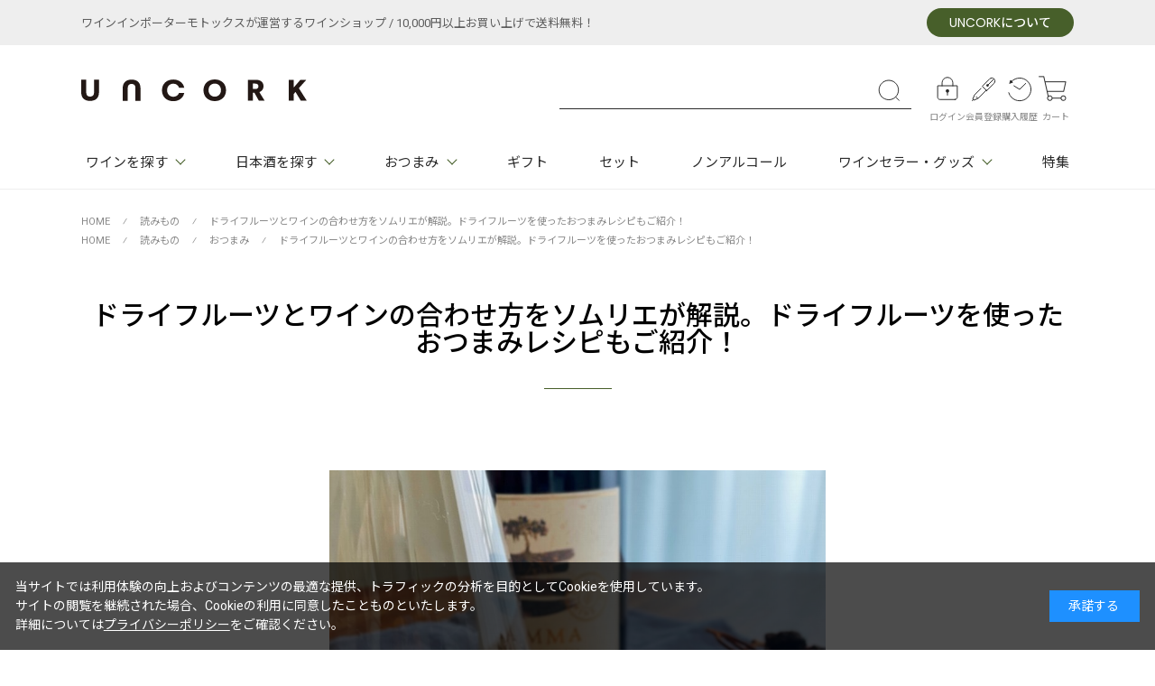

--- FILE ---
content_type: text/html; charset=utf-8
request_url: https://www.uncork.shop/shop/pg/120230616/
body_size: 25394
content:
<!DOCTYPE html>
<html data-browse-mode="P" lang="ja" >
<head>
<meta charset="UTF-8">
<title>ソムリエおすすめ ワインに合うドライフルーツと簡単おつまみレシピ</title>
<link rel="canonical" href="https://www.uncork.shop/shop/pg/120230616/">


<meta name="description" content="ドライフルーツとは？そしてドライフルーツをワインをペアリングする時のポイントをソムリエが解説。ドライフルーツに合う美味しいワインや簡単おつまみレシピのご紹介をしています。甘未とのマリアージュ、赤ワイン、白ワインに合うおつまみはこちら">
<meta name="keywords" content="ドライフルーツ,ワインに合う,フルーツ,果物,おつまみ,合わせ方,おつまみレシピ,簡単レシピ,美味しい,いちじく,レーズン,香り,色,簡単,ソムリエ,おすすめ,人気,赤ワイン,白ワイン,オレンジワイン,ロゼワイン,チーズボール,生ハム,パイ,ホットケーキミックス,パウンドケーキ,チョコレート,ピノノワール,シャルドネ,マリアージュ,ペアリング,お酒">

<meta name="wwwroot" content="" />
<meta name="rooturl" content="https://www.uncork.shop" />
<meta name="viewport" content="width=1200">
<link rel="stylesheet" type="text/css" href="https://ajax.googleapis.com/ajax/libs/jqueryui/1.13.2/themes/ui-lightness/jquery-ui.min.css">
<link rel="stylesheet" type="text/css" href="/css/sys/reset.css">
<link rel="stylesheet" type="text/css" href="/css/sys/base.css">
<link rel="stylesheet" type="text/css" href="/css/sys/block_icon_image.css">

<link rel="stylesheet" type="text/css" href="/css/sys/base_form.css" >
<link rel="stylesheet" type="text/css" href="/css/sys/base_misc.css" >
<link rel="stylesheet" type="text/css" href="/css/sys/layout.css" >
<link rel="stylesheet" type="text/css" href="/css/sys/block_common.css" >
<link rel="stylesheet" type="text/css" href="/css/sys/block_customer.css" >
<link rel="stylesheet" type="text/css" href="/css/sys/block_goods.css" >
<link rel="stylesheet" type="text/css" href="/css/sys/block_order.css" >
<link rel="stylesheet" type="text/css" href="/css/sys/block_misc.css" >
<link rel="stylesheet" type="text/css" href="/css/sys/block_store.css" >
<link rel="stylesheet" type="text/css" href="/css/sys/block_page_category.css" >
<link rel="stylesheet" type="text/css" href="/css/sys/block_page.css" >
<link rel="stylesheet" type="text/css" href="/css/sys/block_no_code_cms.css" >
<script src="https://ajax.googleapis.com/ajax/libs/jquery/3.6.4/jquery.min.js" ></script>
<script src="https://ajax.googleapis.com/ajax/libs/jqueryui/1.13.2/jquery-ui.min.js" ></script>
<script src="/lib/js.cookie.js" ></script>
<script src="/lib/jquery.balloon.js" ></script>
<script src="/lib/goods/jquery.tile.min.js" ></script>
<script src="/lib/modernizr-custom.js" ></script>
<script src="/js/sys/tmpl.js" ></script>
<script src="/js/sys/msg.js" ></script>
<script src="/js/sys/sys.js" ></script>
<script src="/js/sys/common.js" ></script>
<script src="/js/sys/search_suggest.js" ></script>
<script src="/js/sys/ui.js" ></script>
<script src="/js/sys/dmp_data_send.js" ></script>


<!-- Google Tag Manager -->
<script>(function(w,d,s,l,i){w[l]=w[l]||[];w[l].push({'gtm.start':
new Date().getTime(),event:'gtm.js'});var f=d.getElementsByTagName(s)[0],
j=d.createElement(s),dl=l!='dataLayer'?'&l='+l:'';j.async=true;j.src=
'https://www.googletagmanager.com/gtm.js?id='+i+dl;f.parentNode.insertBefore(j,f);
})(window,document,'script','dataLayer','GTM-5DRTGDSG');</script>
<!-- End Google Tag Manager -->



	
		
		<link rel="stylesheet" type="text/css" href="https://fonts.googleapis.com/css2?family=Noto+Sans+JP:wght@400;500;700&family=Poppins&family=Heebo&family=Nothing+You+Could+Do&display=swap">
<link rel="stylesheet" type="text/css" href="/css/usr/base.css">
<link rel="stylesheet" type="text/css" href="/css/usr/layout.css">
<link rel="stylesheet" type="text/css" href="/css/usr/block.css">
<link rel="stylesheet" type="text/css" href="/css/usr/user.css">
<script src="/lib/vue.min.js"></script>
<script src="/js/usr/tmpl.js"></script>
<script src="/js/usr/msg.js"></script>
<script src="/js/usr/base.js"></script>
<script src="/js/usr/user.js"></script>
<link rel="SHORTCUT ICON" href="/favicon.ico">

		
	


	

<!-- metatag meta -->
<meta property="metatag:device" content="desktop" />
<meta property="metatag:page_type" content="" />
<meta property="metatag:cart_item" content="[]" />
<meta property="metatag:attr" content="" />

<script src="/js/sys/goods_ajax_cart.js" ></script>
<script src="/js/sys/goods_ajax_bookmark.js" ></script>

<script src="/js/sys/goods_ajax_quickview.js" ></script>

<!-- Global site tag (gtag.js) - Google Analytics -->
<script async src="https://www.googletagmanager.com/gtag/js?id=G-8LVW4182MT"></script>
<script>
  window.dataLayer = window.dataLayer || [];
  function gtag(){dataLayer.push(arguments);}

  gtag('js', new Date());
  
  
  gtag('config', 'G-8LVW4182MT', { '会員GUID': '00000000-0000-0000-0000-000000000000','sessionId': '','user_id': null });
  
</script>
<script>
(function(){
  'use strict';
  window.dataLayer = window.dataLayer || [];
  dataLayer.push({
    'metatag_ga_sessionid': '',
    'metatag_ga_customerguid': '00000000-0000-0000-0000-000000000000'
  });
})();
</script>


<link rel="stylesheet" href="/css/usr/page/uncorkcss.css">



<script type="text/javascript" src="/js/sys/goods_list_ajax_bookmark.js" defer></script>

</head>
<body class="page-page" 

		

>

<!-- Google Tag Manager (noscript) -->
<noscript><iframe src="https://www.googletagmanager.com/ns.html?id=GTM-5DRTGDSG"
height="0" width="0" style="display:none;visibility:hidden"></iframe></noscript>
<!-- End Google Tag Manager (noscript) -->




<div class="wrapper">
	
		
		
			
					<div id="header-top">
	<div class="container">
		<p>ワインインポーターモトックスが運営するワインショップ / 10,000円以上お買い上げで送料無料！</p>
		<a href="/shop/pages/about.aspx"><span>UNCORK</span>について</a>
	</div>
</div>
<header id="js_header">
	<div id="header-body">
		<div id="header-logo"><a href="/shop"><img src="/img/usr/common/header_logo.png" alt="UNCORK" width="250" height="25"></a></div>
		<form  id="header-keyword" name="frmSearch" method="get" action="/shop/goods/search.aspx">
			<input type="hidden" name="search" value="x">
			<input class="block-global-search--keyword js-suggest-search" type="text" value="" tabindex="1" id="keyword" placeholder="" title="" name="keyword" data-suggest-submit="on" autocomplete="off">
			<button class="block-global-search--submit" type="submit" tabindex="1" name="search" value="search"></button>
		</form>
		<ul id="header-nav">
			<li class="header-nav__login"><a href="/shop/customer/menu.aspx"><span>ログイン</span></a></li>
			<li class="header-nav__entry"><a href="/shop/customer/entry.aspx"><span>会員登録</span></a></li>
			<li class="header-nav__history"><a href="/shop/customer/history.aspx"><span>購入履歴</span></a></li>
			<li class="header-nav__cart"><a href="/shop/cart/cart.aspx"><span>カート</span><span class="block-headernav--cart-count js-cart-count"></span></a></li>
		</ul>
	</div>
</header>

<header id="js_fix_header">
	<div id="header_fix_body">
		<div id="header_fix_logo"><a href="/shop"><img src="/img/usr/common/header_logo_fix.png" alt="UNCORK" width="40" height="40"></a></div>
		<form  id="header_fix_keyword" name="frmSearch" method="get" action="/shop/goods/search.aspx">
			<input type="hidden" name="search" value="x">
			<input class="block-global-search--keyword js-suggest-search" type="text" value="" tabindex="1" id="fix_keyword" placeholder="" title="" name="keyword" data-suggest-submit="on" autocomplete="off">
			<button class="block-global-search--submit" type="submit" tabindex="1" name="search" value="search"></button>
		</form>
		<ul id="header_fix_gnav">
<li class="js-gnav--menu" data-cat-code="wine">ワイン</li>
<li class="js-gnav--menu" data-cat-code="sake">日本酒</li>
<li class="js-gnav--menu" data-cat-code="food">おつまみ</li>
<li><a href="/shop/r/rgift/">ギフト</a></li>
<li><a href="/shop/r/rset/">セット</a></li>
		</ul>
		<ul id="header_fix_nav">
			<li class="header-nav__login"><a href="/shop/customer/menu.aspx"><span>ログイン</span></a></li>
			<li class="header-nav__cart"><a href="/shop/cart/cart.aspx"><span>カート</span><span class="block-headernav--cart-count js-cart-count"></span></a></li>
		</ul>
	</div>
</header>

					
						<div id="gnav">
	<div class="container">
		<ul>
                        <li class="js-gnav--menu" data-cat-code="wine"><a href="javascript:void(0)">ワインを探す</a></li>
			<li class="js-gnav--menu" data-cat-code="sake"><a href="javascript:void(0)">日本酒を探す</a></li>
			<li class="js-gnav--menu" data-cat-code="food"><a href="javascript:void(0)">おつまみ</a></li>
			<li><a href="/shop/r/rgift/">ギフト</a></li>
			<li><a href="/shop/r/rset/">セット</a></li>
			<li><a href="/shop/c/cwine-taste/">ノンアルコール</a></li>
			<li class="js-gnav--menu" data-cat-code="goods"><a href="javascript:void(0)">ワインセラー・グッズ</a></li>
			<li><a href="/shop/pc/0tokushu/">特集</a></li>
		</ul>
	</div>
	<div id="gnav-modal">
<!-- ワインを探す ここから -->
		<div class="gnav-modal-contents hide" data-cat-code="wine">
			<div class="inner">
				<div class="box col5-list">
					<div class="box-col type-col">
						<p class="title">タイプから探す</p>
						<ul class="col2-list">
							<li>
								<a href="/shop/r/rred/?filtercode13=1">
									<figure><img src="/img/usr/common/uncork_wine_icon_red.jpg" alt="赤ワイン" width="25" height="25" loading="lazy"></figure>
									<span class="name">赤ワイン</span>
								</a>
							</li>
							<li>
								<a href="/shop/r/rwhite/?filtercode13=1">
									<figure><img src="/img/usr/common/uncork_wine_icon_white.jpg" alt="白ワイン" width="25" height="25" loading="lazy"></figure>
									<span class="name">白ワイン</span>
								</a>
							</li>
							<li>
								<a href="/shop/r/rrose/?filtercode13=1">
									<figure><img src="/img/usr/common/uncork_wine_icon_rose.jpg" alt="ロゼワイン" width="25" height="25" loading="lazy"></figure>
									<span class="name">ロゼワイン</span>
								</a>
							</li>
							<li>
								<a href="/shop/r/rorange/?filtercode13=1">
									<figure><img src="/img/usr/common/uncork_wine_icon_orange.jpg" alt="オレンジワイン" width="25" height="25" loading="lazy"></figure>
									<span class="name">オレンジワイン</span>
								</a>
							</li>
							<li>
								<a href="/shop/r/rsparkling/?filtercode13=1">
									<figure><img src="/img/usr/common/uncork_wine_icon_sparkling.jpg" alt="スパークリングワイン" width="25" height="25" loading="lazy"></figure>
									<span class="name">スパークリングワイン</span>
								</a>
							</li>
							<li>
								<a href="/shop/r/rsweet/?filtercode13=1">
									<figure><img src="/img/usr/common/uncork_wine_icon_sweet.jpg" alt="甘口ワイン" width="25" height="25" loading="lazy"></figure>
									<span class="name">甘口ワイン</span>
								</a>
							</li>
              <li><a href="/shop/e/enatural-wine-selection/?filtercode13=1">
									<figure><img src="/img/usr/common/uncork_wine_icon_set.jpg" alt="ナチュラルワイン" width="25" height="25" loading="lazy"></figure>
									<span class="name">ナチュラルワイン</span>
								</a>
							</li><li><a href="/shop/c/cwine-taste/?filtercode13=1">
									<figure><img src="/img/usr/common/uncork_wine_icon_set.jpg" alt="ワインテイスト飲料" width="25" height="25" loading="lazy"></figure>
									<span class="name">ワインテイスト飲料</span>
								</a>
							</li>
						</ul>
					</div>
					<div class="box-col">
						<p class="title">価格から探す</p>
						<ul>
							<li class="arr-link">
								<a href="/shop/c/cwine_snd/?filtercode1=_3000&filtercode13=1">
									<span class="name">～3,000円</span>
								</a>
							</li>
							<li class="arr-link">
								<a href="/shop/c/cwine/?filtercode1=3001_5000&filtercode13=1">
									<span class="name">3,000円～5,000円</span>
								</a>
							</li>
							<li class="arr-link">
								<a href="/shop/c/cwine/?filtercode1=5001_7000&filtercode13=1">
									<span class="name">5,000円～7,000円</span>
								</a>
							</li>
							<li class="arr-link">
								<a href="/shop/c/cwine/?filtercode1=7001_10000&filtercode13=1">
									<span class="name">7,000円～10,000円</span>
								</a>
							</li>
							<li class="arr-link">
								<a href="/shop/c/cwine/?filtercode1=10000_&filtercode13=1">
									<span class="name">10,000円～</span>
								</a>
							</li>
						</ul>
					</div>
					<div class="box-col">
						<p class="title">品種から探す</p>
						<ul>
							<li class="arr-link"><a href="/shop/r/rpinot-noir/?filtercode13=1"><span class="name">ピノ・ノワール</span></a></li>
							<li class="arr-link"><a href="/shop/r/rcabernet-sauvignon/?filtercode13=1"><span class="name">カベルネ・ソーヴィニヨン</span></a></li>
							<li class="arr-link"><a href="/shop/r/rmerlot/?filtercode13=1"><span class="name">メルロー</span></a></li>
							<li class="arr-link"><a href="/shop/r/rchardonnay/?filtercode13=1"><span class="name">シャルドネ</span></a></li>
							<li class="arr-link"><a href="/shop/r/rsauvignon-blanc/?filtercode13=1"><span class="name">ソーヴィニヨン・ブラン</span></a></li>
						</ul>
						<div class="btn-box"><a href="/shop/r/rgrape/" class="btn-more">もっと見る</a></div>
					</div>
					<div class="box-col" v-if="personWineList">
						<p class="title">生産者から探す</p>
						<ul>
							<li class="arr-link"><a href="/shop/r/rchampagne-lanson/"><span class="name">シャンパーニュ・ランソン</span></a></li>
                                                        <li class="arr-link"><a href="/shop/r/r689-cellars/"><span class="name">シックス・エイト・ナイン セラーズ</span></a></li>
							<li class="arr-link"><a href="/shop/r/rla-chablisienne/"><span class="name">ラ・シャブリジェンヌ</span></a></li>
							<li class="arr-link"><a href="/shop/r/rdomaines-paul-mas/"><span class="name">ドメーヌ・ポール・マス</span></a></li>
							<li class="arr-link"><a href="/shop/r/rdomaine-cauhape/"><span class="name">ドメーヌ・コアペ</span></a></li>
							<li v-for="genre3 in personWineList" class="arr-link">
								<a :href="genre3.url">
									<span class="name">{{ genre3.name }}</span>
								</a>
							</li>
						</ul>
						<div class="btn-box"><a href=/shop/r/rwinery/ class="btn-more">もっと見る</a></div>
					</div>
				</div>
				<div class="box area-box">
					<div class="box-col">
						<p class="title">生産地から探す<small>UNCORKでは、世界各国のワインを豊富に取り揃えております。</small></p>
						<div class="col5-list">
							<div class="area-france">
								<div class="area-country">
									<a :href="areaWineFirstUrl">
										<figure><img :src="areaWineFirstSrc3" :alt="areaWineFirstName" v-if="areaWineFirstSrc3" width="30" height="20" loading="lazy"></figure>
										<span class="name">{{ areaWineFirstName }}</span>
									</a>
								</div>
								<ul v-if="areaWineFirstList">
									<li v-for="category4 in areaWineFirstList" class="arr-link">
										<a :href="category4.url">
											<span class="name">{{ category4.name }}</span>
										</a>
									</li>
								</ul>
							</div>
							<div class="area-other">
								<ul v-if="areaWineList" class="col4-list">
									<li v-for="category3 in areaWineList" class="area-country">
										<a :href="category3.url">
											<figure v-if="category3.src3"><img :src="category3.src3" :alt="category3.name" width="30" height="20" loading="lazy"></figure>
											<span class="name">{{ category3.name }}</span>
										</a>
									</li>
								</ul>
							</div>
						</div>
					</div>
				</div>
			</div>
			<div class="gnav-modal-close"><span>CLOSE</span></div>
		</div>
		<!-- ワインを探す ここまで -->
		<!-- 日本酒を探す ここから -->
		<div class="gnav-modal-contents hide" data-cat-code="sake">
			<div class="inner">
				<div class="box col4-list">
					<div class="box-col">
						<p class="title">タイプから探す</p>
						<ul v-if="typeSakeList">
							<li v-for="genre3 in typeSakeList" class="arr-link">
								<a :href="genre3.url">
									<span class="name">{{ genre3.name }}</span>
								</a>
							</li>
						</ul>
						<div class="btn-box"><a href="/shop/r/rcs-type/" class="btn-more">全てを見る</a></div>
					</div>
					<div class="box-col">
						<p class="title">生産地から探す</p>
						<ul v-if="areaSakeList">
							<li v-for="category3 in areaSakeList" class="arr-link">
								<a :href="category3.url">
									<span class="name">{{ category3.name }}</span>
								</a>
							</li>
						</ul>
						<div class="btn-box"><a :href="areaSakeMore" class="btn-more">もっと見る</a></div>
					</div>
					<div class="box-col">
						<p class="title">価格から探す</p>
						<ul>
							<li class="arr-link">
								<a href="/shop/c/ccraftsake/?filtercode1=_3000&filtercode13=1">
									<span class="name">～3,000円</span>
								</a>
							</li>
							<li class="arr-link">
								<a href="/shop/c/ccraftsake/?filtercode1=3001_5000&filtercode13=1">
									<span class="name">3,000円～5,000円</span>
								</a>
							</li>
							<!--<li class="arr-link">
								<a href="#">
									<span class="name">5,000円～7,000円</span>
								</a>
							</li>
							<li class="arr-link">
								<a href="#">
									<span class="name">7,000円～10,000円</span>
								</a>
							</li>
							<li class="arr-link">
								<a href="#">
									<span class="name">10,000円～</span>
								</a>
							</li>-->
						</ul>
					</div>
					<div class="box-col">
						<p class="title">蔵元から探す</p>
						<ul v-if="makerSakeList">
							<li v-for="genre3 in makerSakeList" class="arr-link">
								<a :href="genre3.url">
									<span class="name">{{ genre3.name }}</span>
								</a>
							</li>
						</ul>
						<div class="btn-box"><a href="/shop/r/rcs-maker/" class="btn-more">もっと見る</a></div>
					</div>
				</div>
				<div class="box season-box">
					<div class="box-col">
						<p class="title">特集</p>
						<ul class="col5-list gap20">
							<!--<li>
								<a href="/shop/g/g122204/">
									<figure><img src="/img/usr/top/202509_hiyaoroshi.jpg" alt="ひやおろし" width="204" height="204" loading="lazy"></figure>
								</a>
							</li>-->
							<li>
								<a href="/shop/pg/1shogatsu-nihonshu/">
									<figure><img src="/img/page/shogatsu-nihonshu-kv-1800×1800.jpg" alt="ソムリエが選ぶ、ワイン好きのための日本酒" width="204" height="204" loading="lazy"></figure>
								</a>
							</li>
							<!--<li>
								<a href="#">
									<figure><img src="/img/usr/common/global_navi/season_sake03.jpg" alt="" width="204" height="204" loading="lazy"></figure>
								</a>
							</li>
							<li>
								<a href="#">
									<figure><img src="/img/usr/common/global_navi/season_sake04.jpg" alt="" width="204" height="204" loading="lazy"></figure>
								</a>
							</li>
							<li>
								<a href="#">
									<figure><img src="/img/usr/common/global_navi/season_sake05.jpg" alt="" width="204" height="204" loading="lazy"></figure>
								</a>
							</li>
							<li>
								<a href="#">
									<figure><img src="/img/usr/common/global_navi/season_sake06.jpg" alt="" width="204" height="204" loading="lazy"></figure>
								</a>
							</li>
							<li>
								<a href="#">
									<figure><img src="/img/usr/common/global_navi/season_sake07.jpg" alt="" width="204" height="204" loading="lazy"></figure>
								</a>
							</li>-->
						</ul>
						<div class="btn-box"><a href="/shop/r/rcs-maker/" class="btn-more">もっと見る</a></div>
					</div>
				</div>
			</div>
			<div class="gnav-modal-close"><span>CLOSE</span></div>
		</div>
		<!-- 日本酒を探す ここまで -->
		<!-- おつまみ ここから -->
		<div class="gnav-modal-contents hide" data-cat-code="food">
			<div class="inner">
				<div class="box">
					<div class="box-col">
						<ul v-if="foodTumamiList" class="col4-list">
							<li v-for="category3 in foodTumamiList">
								<a :href="category3.url">
									<figure><img :src="category3.src3" :alt="category3.name" v-if="category3.src3" width="70" height="70" loading="lazy"></figure>
									<span class="name">{{ category3.name }}</span>
								</a>
							</li>

						</ul>
					</div>
				</div>
			</div>
			<div class="gnav-modal-close"><span>CLOSE</span></div>
		</div>
		<!-- おつまみ ここまで -->
		<!-- その他飲み物 ここから -->
		<div class="gnav-modal-contents hide" data-cat-code="other">
			<div class="inner">
				<div class="box col4-list">
　　　　　　　　　　　　<!--<div class="box-col">
						<p class="title">アルコール</p>
						<ul v-if="alcoholList">
							<li v-for="genre3 in alcoholList" class="arr-link">
								<a :href="genre3.url">
									<span class="name">{{ genre3.name }}</span>
								</a>
							</li>
						</ul>
					</div>-->
	
					<div class="box-col">
						<p class="title">飲料</p>
						<ul v-if="nonAlcoholList">
							<li v-for="category3 in nonAlcoholList" class="arr-link">
								<a :href="category3.url">
									<span class="name">{{ category3.name }}</span>
								</a>
							</li>
						</ul>
					</div>
				</div>
			</div>
			<div class="gnav-modal-close"><span>CLOSE</span></div>
		</div>
		<!-- その他飲み物 ここまで -->
		<!-- ワインセラー・グッズ ここから -->
		<div class="gnav-modal-contents hide" data-cat-code="goods">
			<div class="inner">
				<div class="box">
					<p class="title">ワイングラス</p>
					<div class="block-wine-glass">
						<figure><img src="/img/usr/page/item/jrglass_category_banner_w_01.jpg" alt="" width="350" height="180" loading="lazy"></figure>
						<div class="detail">
							<div class="head">
								<span class="icon icon-green">当店限定</span>
								<p class="title">ザ・ジャンシス・ロビンソン ワイングラスコレクション</p>
							</div>
							<p class="text">赤ワイン、白ワイン、スパークリングワインなど、あらゆる種類のワインがたった1脚で楽しめる万能ワイングラス。英国王室のセラーを管理するワインのスペシャリスト、ジャ
ンシス・ロビンソンが監修したグラスシリーズ。</p>
							<div class="btn-box"><a href="/shop/c/cjrcollection/" class="btn-more">商品をみる</a></div>
						</div>
					</div>
				</div>
				<div class="box col3-list">
					<div class="box-col">
						<p class="title"><a href="/shop/c/cwgoods/">ワイングッズ</a></p>
						<ul v-if="wGoodsList">
							<li v-for="category3 in wGoodsList" class="arr-link">
								<a :href="category3.url">
									<span class="name">{{ category3.name }}</span>
								</a>
							</li>
						</ul>
					</div>
					<div class="box-col">
						<p class="title"><a href="/shop/c/cwineceller/">ワインセラー</a></p>
						<ul v-if="wineCellerList">
							<li v-for="category3 in wineCellerList" class="arr-link">
								<a :href="category3.url">
									<span class="name">{{ category3.name }}</span>
								</a>
							</li>
						</ul>
					</div>
					<div class="box-col">
						<p class="title"><a href="/shop/c/cwoodenbox/">ワイン木箱</a></p>
						<ul>
							<li class="arr-link"><a href="/shop/c/c6/"><span class="name">6本用木箱</span></a></li>
							<li class="arr-link"><a href="/shop/c/c12/"><span class="name">12本用木箱</span></a></li>
							
						</ul>
					</div>
				</div>
			</div>
			<div class="gnav-modal-close"><span>CLOSE</span></div>
		</div>
		<!-- ワインセラー・グッズ ここまで -->
	</div>
</div>
<div id="block-globalnav-modal"></div>
					
			
		
	
	<link rel="stylesheet" type="text/css" href="/lib/swiper-bundle.min.css">
<script type="text/javascript" src="/lib/swiper-bundle.min.js"></script>
<script src="/js/sys/pageblock.js" type="text/javascript"></script>
<script src="/js/usr/page/page_common.js"></script>

<div class="pane-topic-path">
	<div class="container">
		<div class="block-topic-path">
	<ul class="block-topic-path--list" id="bread-crumb-list" itemscope itemtype="https://schema.org/BreadcrumbList">
		<li class="block-topic-path--pagecategory-item block-topic-path--item__home" itemscope itemtype="https://schema.org/ListItem" itemprop="itemListElement">
	<a href="https://www.uncork.shop/shop/" itemprop="item">
		<span itemprop="name">HOME</span>
	</a>
	<meta itemprop="position" content="1" />
</li>

<li class="block-topic-path--pagecategory-item" itemscope itemtype="https://schema.org/ListItem" itemprop="itemListElement">
	<span class="block-topic-path--delimiter">⁄</span>
	<a href="https://www.uncork.shop/shop/pc/0column/" itemprop="item">
		<span itemprop="name">読みもの</span>
	</a>
	<meta itemprop="position" content="2" />
</li>


<li class="block-topic-path--pagecategory-item block-topic-path--item__current" itemscope itemtype="https://schema.org/ListItem" itemprop="itemListElement">
	<span class="block-topic-path--delimiter">⁄</span>
	<a href="https://www.uncork.shop/shop/pg/120230616/" itemprop="item">
		<span itemprop="name">ドライフルーツとワインの合わせ方をソムリエが解説。ドライフルーツを使ったおつまみレシピもご紹介！</span>
	</a>
	<meta itemprop="position" content="3" />
</li>


	</ul>


	<ul class="block-topic-path--list" id="bread-crumb-list" itemscope itemtype="https://schema.org/BreadcrumbList">
		<li class="block-topic-path--pagecategory-item block-topic-path--item__home" itemscope itemtype="https://schema.org/ListItem" itemprop="itemListElement">
	<a href="https://www.uncork.shop/shop/" itemprop="item">
		<span itemprop="name">HOME</span>
	</a>
	<meta itemprop="position" content="1" />
</li>

<li class="block-topic-path--pagecategory-item" itemscope itemtype="https://schema.org/ListItem" itemprop="itemListElement">
	<span class="block-topic-path--delimiter">⁄</span>
	<a href="https://www.uncork.shop/shop/pc/0column/" itemprop="item">
		<span itemprop="name">読みもの</span>
	</a>
	<meta itemprop="position" content="2" />
</li>


<li class="block-topic-path--pagecategory-item" itemscope itemtype="https://schema.org/ListItem" itemprop="itemListElement">
	<span class="block-topic-path--delimiter">⁄</span>
	<a href="https://www.uncork.shop/shop/pc/0food/" itemprop="item">
		<span itemprop="name">おつまみ</span>
	</a>
	<meta itemprop="position" content="3" />
</li>


<li class="block-topic-path--pagecategory-item block-topic-path--item__current" itemscope itemtype="https://schema.org/ListItem" itemprop="itemListElement">
	<span class="block-topic-path--delimiter">⁄</span>
	<a href="https://www.uncork.shop/shop/pg/120230616/" itemprop="item">
		<span itemprop="name">ドライフルーツとワインの合わせ方をソムリエが解説。ドライフルーツを使ったおつまみレシピもご紹介！</span>
	</a>
	<meta itemprop="position" content="4" />
</li>


	</ul>

</div>
	</div>
</div>

<div class="pane-contents">
	<div class="container">
		
		<main class="pane-main">
			
			<div class="block-page-caption">
				<h1 class="h1 block-page-caption--text">ドライフルーツとワインの合わせ方をソムリエが解説。ドライフルーツを使ったおつまみレシピもご紹介！</h1>
			</div>
			
			
			<div class="block-page-thum"><figure><img src="/img/usr/page/item/pickup_20230414_08.jpg" alt="ドライフルーツとワインの合わせ方をソムリエが解説。ドライフルーツを使ったおつまみレシピもご紹介！" loading="lazy" width="550" height="550"></figure></div>
			
			
			<div class="block-page-block">
			<div class="block-page-block--frame block-page-block--blockid-10c2efc6-c78e-41b0-a2d6-76b099b8e9eb">


<div class="block-page-block--contents block-page-block--contents-text">
	
	<div class="block-page-block--contents-body-text-1column">
		<div class="block_text">
<p align="right">
<time datetime="2024-07-12">
2024年7月12日
</time>
更新
</p>
</div>
	</div>
	
</div>


</div>
<div class="block-page-block--frame block-page-block--blockid-f72da3c6-f2fe-4a0b-995d-ae9b3192f86e">


<div class="block-page-block--contents block-page-block--contents-text">
	
	<div class="block-page-block--contents-body-text-1column">
		<div class="block_text">
ワインを飲みたいけれど、料理を作ったりするのは面倒・・・そんな時の強い味方が「<b>ドライフルーツ</b>」です。
<br><br>
ドライフルーツと言えば、朝ごはんのヨーグルトやシリアルと一緒に食べるもの、と思う方もいらっしゃるかもしれませんが、実は調理の必要がなく保存性が高いので日持ちもする、という嬉しいワインのおつまみでもあるのです。
<br><br>
そしてこのドライフルーツとワインを合わせる時に着目するとよいのが「<b>香り</b>」と「<b>色</b>」。これが似たものを合わせるととても相性がいいのです。
<br><br>
今回はドライフルーツとワインの楽しみ方を詳しく解説し、そしてドライフルーツを使って作れる簡単なワインのおつまみレシピもご紹介します。

<div style="border:solid 1px; padding: 10px">
                                        　<center>＜目次＞</center>
                                        <br>
                                        <a href="#1">1.ドライフルーツとはなにか</a>
                                        <br><br>
                                        <a href="#2">2.ドライフルーツとワインはなぜあうか</a>
                                        <br><br>
                                        <a href="#3">3.ドライフルーツとワインを合わせる時のポイント</a>
                                        <br>
                                        <a href="#4">&#x25B7;&nbsp;「香り」を合わせる</a>
                                        <br>
                                        <a href="#5">&#x25B7;&nbsp;「色」を合わせる</a>
                                        <br><br>
                                        <a href="#6">4.ドライフルーツの種類別、相性のよいワインのタイプ</a>
                                        <br>
                                        <a href="#7">&#x25B7;&nbsp;レーズン×ワイン</a>
                                        <br>
                                        <a href="#8">&#x25B7;&nbsp;ドライいちじく×ワイン</a>
                                        <br>
                                        <a href="#9">&#x25B7;&nbsp;ドライパイナップル、ドライマンゴー×ワイン</a>
                                        <br>
                                        <a href="#10">&#x25B7;&nbsp;ドライ柑橘フルーツ×ワイン</a>
                                        <br>
                                        <br>
                                        <a href="#11">5.皮も美味しい！「ドライピール」</a>
                                        <br>
                                        <a href="#12">&#x25B7;&nbsp;ドライピール×ワイン</a>
                                        <br><br>
                                        <a href="#13">6.ドライフルーツ・ドライピールを使ったワインのおつまみレシピ</a>
                                        <br>
                                        <a href="#14">&#x25B7;&nbsp;ドライフルーツチーズボール</a>
                                        <br>
                                        <a href="#15">&#x25B7;&nbsp;さくさくでやみつき！ドライいちじくと生ハムのパイ</a>
                                        <br>
                                        <a href="#16">&#x25B7;&nbsp;ホットケーキミックスを使った簡単ドライフルーツパウンドケーキ</a>
                                        <br>
                                        <a href="#17">&#x25B7;&nbsp;柑橘ドライフルーツ＆ピールチョコレート</a>
                                        <br><br>
                                </div>
<br><br>
<div id="1"></div>
<h2>1.ドライフルーツとはなにか</h2>
</div>
	</div>
	
</div>


</div>
<div class="block-page-block--frame block-page-block--blockid-25dc785a-8fb0-4ba2-a850-7b8eee47310a">


<div class="block-page-block--contents block-page-block--contents-imgtext">
	
	<div class="block-page-block--contents-body-imgtext-1column">
		
		<figure class="page-thum">
			<img src="/img/page_block/pickup_seo_driedfruit_20230616_02.png" alt="" loading="lazy">
		</figure>
		
		<div class="block-page-block--contents-body-imgtext-1column-text">
		<div class="block_text">
ドライフルーツとは、その名の通り、<b>ドライ＝乾いた　フルーツ＝果物</b>のことで、新鮮なフルーツから水分を取り除き乾燥させたものです。
<br><br>
もともと人間は何千年も前から、食料保存のために食糧を干したり乾燥させたりしてきました。ドライフルーツに関する記録は紀元前1500年頃と言われており、ドライフルーツが長い年月の間食べられてきたことが分かっています。
<br><br>
水分が多いと果物は腐ってしまうので、その水分を抜くことで保存力を高めることができるのですが、その方法としては太陽にさらしたり専用の乾燥機を使用する「乾燥」の他に、砂糖を使って脱水させたり、また近年ではフリーズドライなどの技術も利用されています。
<br><br>
乾燥させることで保存力が一気に高くなると同時に、甘味や旨味も凝縮されフレッシュな状態とは全く違う風味、食感を楽しむことができるのがドライフルーツの魅力です。また、皮ごと乾燥させるものが多く、食物繊維やカルシウムなど栄養素が豊富に含まれているところも嬉しいポイントです。
<br><br>
一言で「ドライフルーツ」と言っても、水分の抜き方で食感が硬い/柔らかいなどと変わったり、砂糖でコーティングされたもの、枝付きのもの、などフルーツの種類や加工の仕方によって様々なタイプがあり選択肢の幅もとても広いので、ぜひ色々な種類を食べてご自身のお好みのものを見つけてみてください。
<br><br>
<div id="2"></div>
<h2>2.ドライフルーツとワインはなぜ合うのか</h2>
</div>
		</div>
	</div>
	
</div>


</div>
<div class="block-page-block--frame block-page-block--blockid-7bde68e9-440a-4374-9c7d-a2ec958dabcc">


<div class="block-page-block--contents block-page-block--contents-imgtext">
	
	<div class="block-page-block--contents-body-imgtext-1column">
		
		<figure class="page-thum">
			<img src="/img/page_block/pickup_seo_driedfruit_20230616_01.png" alt="" loading="lazy">
		</figure>
		
		<div class="block-page-block--contents-body-imgtext-1column-text">
		<div class="block_text">
ワインバーなどに行くと良く 出てくるので、ワインのおつまみとしても認知度が高いドライフルーツ。ではなぜ２つの相性はよいのでしょうか？
<br><br>
その答えは簡単！「<b>どちらも同じ、フルーツを原料としたものだから</b>」です。
<br><br>
ドライフルーツと葡萄から出来ているワイン、 どちらもフルーツ由来の甘味、そして酸味があり、味わいに共通点があるので口の中で合わせた時に喧嘩することなく、すっと馴染みます。
<br><br>
ワインにドライフルーツを合わせる時は、ワインの果実味に勝ちすぎないよう、ドライフルーツは砂糖でコーティングした甘いタイプ より、できるだけ果物の甘味、味わいそのものを楽しむタイプを選ぶことをおすすめします。
<br><br>
<div id="3"></div>
<h2>3.ドライフルーツとワインを合わせる時のポイント</h2>
</div>
		</div>
	</div>
	
</div>


</div>
<div class="block-page-block--frame block-page-block--blockid-4d659465-56b4-4149-b3b5-a87ad109e797">


<div class="block-page-block--contents block-page-block--contents-imgtext">
	
	<div class="block-page-block--contents-body-imgtext-1column">
		
		<figure class="page-thum">
			<img src="/img/page_block/pickup_seo_driedfruit_20230616_05.png" alt="" loading="lazy">
		</figure>
		
		<div class="block-page-block--contents-body-imgtext-1column-text">
		<div class="block_text">
どちらも果物から出来ているので、「絶対これは合わない！」というような組み合わせはあまりありませんが、より美味しい組み合わせを知りたい！という方は注目していただきたいポイントがあります。
<br><br>
それが「<b>香り</b>」と「<b>色</b>」です。
<br><br>
<div id="4"></div>
<h3>&#x25B7;&nbsp;「香り」を合わせる</h3>
</div>

		</div>
	</div>
	
</div>


</div>
<div class="block-page-block--frame block-page-block--blockid-65583eca-2d40-44cf-9ae1-dc65fd549148">


<div class="block-page-block--contents block-page-block--contents-imgtext">
	
	<div class="block-page-block--contents-body-imgtext-1column">
		
		<figure class="page-thum">
			<img src="/img/page_block/pickup_seo_driedfruit_20230616_03.png" alt="" loading="lazy">
		</figure>
		
		<div class="block-page-block--contents-body-imgtext-1column-text">
		<div class="block_text">
ワインは葡萄から出来たお酒ではありますが、その香りを葡萄以外のフルーツの香りで表現します。
<br><br>
「<b>りんごや洋ナシのような香りの白ワイン</b>」や「<b>ラズベリーやイチゴの香りがする赤ワイン</b>」なんて表現をよく目にするのではないでしょうか。ドライフルーツとワインを楽しむ時は２つに香りの共通項があると、とてもよく馴染んで風味が高まります。
<br><br>
<div id="5"></div>
<h3>&#x25B7;&nbsp;「色」を合わせる</h3>
</div>
		</div>
	</div>
	
</div>


</div>
<div class="block-page-block--frame block-page-block--blockid-5b0d9a05-46e0-43bf-8f51-eac0ab03b551">


<div class="block-page-block--contents block-page-block--contents-imgtext">
	
	<div class="block-page-block--contents-body-imgtext-1column">
		
		<figure class="page-thum">
			<img src="/img/page_block/pickup_seo_driedfruit_20230616_04.png" alt="" loading="lazy">
		</figure>
		
		<div class="block-page-block--contents-body-imgtext-1column-text">
		<div class="block_text">
次は色です。ドライフルーツとワイン、それぞれの色が濃いか、淡いか、そして色が似ているか、に着目します。
<br><br>
実際に考えてみましょう。
<br><br>
同じベリー系果実のストロベリーとブルーベリー。どちらもベリーで赤っぽい色をしているので、ワインは白ワインより赤ワインを選んだ方が、よりワインとドライフルーツ２つの風味が似ています。
<br><br>
ではどんな赤ワインにより合うか？ですが、この２つの果物を比べてみると、ストロベリーの方が赤く酸味があり、ブルーベリーの方が紫色の要素が強くジューシーなイメージがあります。
<br><br>
従って、ワインも赤さが強く若々しい軽めのフレッシュなワイン　例えば<b>ピノ・ノワール</b>や<b>ガメイ</b>などをドライストロベリーに、そしてブルーベリーには凝縮感のあるジューシーな赤ワイン　例えば<b>メルロー</b>や<b>グルナッシュ</b>など、という風に相性を考えていけばよいわけです。
<br><br>
もちろん、ワインもドライフルーツもたくさん種類があるので全てこのように当てはめて準備できるわけではありません。なので、基本として「<b>白ワインにあうもの</b>」「<b>赤ワインにあうもの</b>」この2つがあればよいと思います。
<br><br>
ではそれぞれのドライフルーツに実際にあうワインをご紹介していきます。
<br><br>
<div id="6"></div>
<h2>4.ドライフルーツの種類別、相性の良いワインのタイプ</h2>
<br><br>
<div id="7"></div>
<h3>&#x25B7;&nbsp; レーズン×ワイン</h3>
</div>
		</div>
	</div>
	
</div>


</div>
<div class="block-page-block--frame block-page-block--blockid-72b8a6c2-58e7-4b76-bf0c-9bd9cb767830">


<div class="block-page-block--contents block-page-block--contents-imgtext">
	
	<div class="block-page-block--contents-body-imgtext-1column">
		
		<figure class="page-thum">
			<img src="/img/page_block/food_002314_2.jpg" alt="" loading="lazy">
		</figure>
		
		<div class="block-page-block--contents-body-imgtext-1column-text">
		<div class="block_text">
レーズンもワインもブドウから出来ていますので、合わないわけがない！というくらい定番のワインのおつまみです。ワインのために １つだけドライフルーツを用意しておく、となれば断然レーズンをおすすめします。
<br><br>
<b>どんなワインとも相性が良い</b>レーズンですが、特におすすめしたいワインが<b>イタリアのアマローネ</b>という赤ワイン。こちらのワインは収穫してから陰干ししたブドウ（つまりレーズン）で造られるため、ワインの香りや味わいの中にレーズンっぽいニュアンスがあり、特に相性がよいです。
<br><br>
また、特にワインバーなどで人気の高いのが「房付きレーズン」。ブドウが枝についた状態のまま乾燥させたもので、普通のレーズンに比べると水分量が多くジューシーな味わいです。
<br><br>
UNCORKで扱っているレーズンはカリフォルニアの大粒ジャンボレーズン。もっちりした歯応えとぎゅっと凝縮した旨味、甘味がたまりません。オイルコーティングしていないので、ワインとの相性も抜群ですよ。ぜひお試しください。
</div>
		</div>
	</div>
	
</div>


</div>
<div class="block-page-block--frame block-page-block--blockid-16d6e230-69f2-44d8-8e24-7e3db9990b82">


<div class="block-page-block--contents block-page-block--contents-goodslist">
	
	<dl class="js-enhanced-ecommerce-item">
		<dt class="block-page-block--goods-image">
			<a href="/shop/g/g620553/" title="タロ プリミティーヴォ･ディ･マンドゥーリア" class="js-enhanced-ecommerce-image">
				<figure class="img-center "><img alt="タロ プリミティーヴォ･ディ･マンドゥーリア" src="/img/goods/S/L1620553.jpg" loading="lazy" width="180" height="180">
				</figure>
			</a>
		</dt>
		<dd class="block-page-block--goods-info">
			<div class="block-page-block--goods-name"><a href="/shop/g/g620553/" title="タロ プリミティーヴォ･ディ･マンドゥーリア" data-category1="ワインを探す(wine)" data-category2="生産地から探す(area)" data-category3="イタリア(italy)" data-category4="プーリア(puglia)" data-brand="" class="js-enhanced-ecommerce-goods-name">タロ プリミティーヴォ･ディ･マンドゥーリア</a></div>
			<div class="block-page-block--goods-comment">
			ぎゅっと凝縮した濃厚な果実味が楽しめるフルーティな赤ワイン。
			</div>
			<div class="block-page-block--goods-link">
				<a href="/shop/g/g620553/" title="タロ プリミティーヴォ･ディ･マンドゥーリア">詳細を見る</a>
			</div>
		</dd>
	</dl>
	
	<dl class="js-enhanced-ecommerce-item">
		<dt class="block-page-block--goods-image">
			<a href="/shop/g/g649914/" title="アマローネ･デッラ･ヴァルポリチェッラ" class="js-enhanced-ecommerce-image">
				<figure class="img-center "><img alt="アマローネ･デッラ･ヴァルポリチェッラ" src="/img/goods/S/L1649914.jpg" loading="lazy" width="180" height="180">
				</figure>
			</a>
		</dt>
		<dd class="block-page-block--goods-info">
			<div class="block-page-block--goods-name"><a href="/shop/g/g649914/" title="アマローネ･デッラ･ヴァルポリチェッラ" data-category1="ワインを探す(wine)" data-category2="生産地から探す(area)" data-category3="イタリア(italy)" data-category4="ヴェネト(veneto)" data-brand="" class="js-enhanced-ecommerce-goods-name">アマローネ･デッラ･ヴァルポリチェッラ</a></div>
			<div class="block-page-block--goods-comment">
			陰干ししたブドウから造られたイタリアヴェネト州を代表する辛口の赤ワイン。プラムやカシスジャム、チョコレート、コーヒーなど複雑な香りが広がります。
			</div>
			<div class="block-page-block--goods-link">
				<a href="/shop/g/g649914/" title="アマローネ･デッラ･ヴァルポリチェッラ">詳細を見る</a>
			</div>
		</dd>
	</dl>
	
</div>


</div>
<div class="block-page-block--frame block-page-block--blockid-2725fc78-8d97-42ec-8b08-1867be2cce89">


<div class="block-page-block--contents block-page-block--contents-text">
	
	<div class="block-page-block--contents-body-text-1column">
		<div class="block_text">
<div id="8"></div>
<h3>&#x25B7;&nbsp; ドライいちじく×ワイン</h3>
</div>
	</div>
	
</div>


</div>
<div class="block-page-block--frame block-page-block--blockid-a2ab35d4-79c8-4d08-87b4-1d7031071be2">


<div class="block-page-block--contents block-page-block--contents-imgtext">
	
	<div class="block-page-block--contents-body-imgtext-1column">
		
		<figure class="page-thum">
			<img src="/img/page_block/food_002315_3.jpg" alt="" loading="lazy">
		</figure>
		
		<div class="block-page-block--contents-body-imgtext-1column-text">
		<div class="block_text">
プチプチとした種の食感、そしてねっちりとした果肉の食感のコントラストが楽しいドライイチジク。
<br><br>
イラン産のドライイチジクは小ぶりで味がぎゅっと詰まっており、しっかりとした噛み応えが楽しめます。UNCORKで販売中のトルコ産のイチジクは大粒で柔らかく、上品な味わいをしています。柔らかいのでカットなどもしやすく、チーズに混ぜ込んだりとアレンジもしやすいです。
<br><br>
どちらも流通しているものの多くは果皮が白い「白いちじく」。果皮は白く、中の果肉は赤い、という赤と白どちらの要素も兼ね備えているので、ワインもいろいろなものと相性が良いです。凝縮した甘味をさっぱりとさせてくれる<b>スパークリングワイン</b>や、<b>フルーティな白ワイン</b>や<b>ロゼ</b>、そして<b>軽めでフレッシュな赤ワイン</b>などがおすすめです。
</div>
		</div>
	</div>
	
</div>


</div>
<div class="block-page-block--frame block-page-block--blockid-9a3be4b5-6215-46d2-aba7-f631f5b19160">


<div class="block-page-block--contents block-page-block--contents-goodslist">
	
	<dl class="js-enhanced-ecommerce-item">
		<dt class="block-page-block--goods-image">
			<a href="/shop/g/g645056/" title="アルジェオ プロセッコ ブリュット NV" class="js-enhanced-ecommerce-image">
				<figure class="img-center "><img alt="アルジェオ プロセッコ ブリュット NV" src="/img/goods/S/L1645056.jpg" loading="lazy" width="180" height="180">
				</figure>
			</a>
		</dt>
		<dd class="block-page-block--goods-info">
			<div class="block-page-block--goods-name"><a href="/shop/g/g645056/" title="アルジェオ プロセッコ ブリュット NV" data-category1="ワインを探す(wine)" data-category2="生産地から探す(area)" data-category3="イタリア(italy)" data-category4="ヴェネト(veneto)" data-brand="" class="js-enhanced-ecommerce-goods-name">アルジェオ プロセッコ ブリュット NV</a></div>
			<div class="block-page-block--goods-comment">
			リンゴや柑橘類のフレーバー、フレッシュな酸のキレがあるスパークリングワイン。
			</div>
			<div class="block-page-block--goods-link">
				<a href="/shop/g/g645056/" title="アルジェオ プロセッコ ブリュット NV">詳細を見る</a>
			</div>
		</dd>
	</dl>
	
	<dl class="js-enhanced-ecommerce-item">
		<dt class="block-page-block--goods-image">
			<a href="/shop/g/g656715/" title="ラ･フォルジュ･エステイト シャルドネ" class="js-enhanced-ecommerce-image">
				<figure class="img-center "><img alt="ラ･フォルジュ･エステイト シャルドネ" src="/img/goods/S/L1656715.jpg" loading="lazy" width="180" height="180">
				</figure>
			</a>
		</dt>
		<dd class="block-page-block--goods-info">
			<div class="block-page-block--goods-name"><a href="/shop/g/g656715/" title="ラ･フォルジュ･エステイト シャルドネ" data-category1="ワインを探す(wine)" data-category2="生産地から探す(area)" data-category3="フランス(france)" data-category4="ラングドック＆ルーシヨン(languedocroussillon)" data-brand="" class="js-enhanced-ecommerce-goods-name">ラ･フォルジュ･エステイト シャルドネ</a></div>
			<div class="block-page-block--goods-comment">
			モモやアプリコットの香りと樽由来のバニラ香が心地よいフルーティな白ワイン。
			</div>
			<div class="block-page-block--goods-link">
				<a href="/shop/g/g656715/" title="ラ･フォルジュ･エステイト シャルドネ">詳細を見る</a>
			</div>
		</dd>
	</dl>
	
	<dl class="js-enhanced-ecommerce-item">
		<dt class="block-page-block--goods-image">
			<a href="/shop/g/g654592/" title="シャトー･ペイボノム･レ･トゥール" class="js-enhanced-ecommerce-image">
				<figure class="img-center "><img alt="シャトー･ペイボノム･レ･トゥール" src="/img/goods/S/L1654592.jpg" loading="lazy" width="180" height="180">
				</figure>
			</a>
		</dt>
		<dd class="block-page-block--goods-info">
			<div class="block-page-block--goods-name"><a href="/shop/g/g654592/" title="シャトー･ペイボノム･レ･トゥール" data-category1="ワインを探す(wine)" data-category2="生産地から探す(area)" data-category3="フランス(france)" data-category4="ボルドー(bordeaux)" data-brand="" class="js-enhanced-ecommerce-goods-name">シャトー･ペイボノム･レ･トゥール</a></div>
			<div class="block-page-block--goods-comment">
			ビオロジックとビオディナミ、2つの有機認証を受けたオーガニック・ボルドー・ワイン。収量を制限することで、より香り高く、まろやかなボディを持った銘酒に仕上がっています。
			</div>
			<div class="block-page-block--goods-link">
				<a href="/shop/g/g654592/" title="シャトー･ペイボノム･レ･トゥール">詳細を見る</a>
			</div>
		</dd>
	</dl>
	
</div>


</div>
<div class="block-page-block--frame block-page-block--blockid-10dd91bc-c08b-41e6-a47e-b4cb174a1c7f">


<div class="block-page-block--contents block-page-block--contents-text">
	
	<div class="block-page-block--contents-body-text-1column">
		<div class="block_text">
<div id="9"></div>
<h3>&#x25B7;&nbsp; ドライパイナップル、ドライマンゴー×ワイン</h3>
</div>
	</div>
	
</div>


</div>
<div class="block-page-block--frame block-page-block--blockid-2a230be7-678e-48c3-ba10-1870bb4cd83c">


<div class="block-page-block--contents block-page-block--contents-imgtext">
	
	<div class="block-page-block--contents-body-imgtext-1column">
		
		<figure class="page-thum">
			<img src="/img/page_block/food_002316_2 (1).jpg" alt="" loading="lazy">
		</figure>
		
		<div class="block-page-block--contents-body-imgtext-1column-text">
		<div class="block_text">
どちらも黄色く柔らかい果肉、そして甘みが強いパイナップルとマンゴーは、味わいや香り、風味が強いフルーツです。まずは果肉が黄色いことから、<b>赤ワインよりも白ワインがおすすめ</b>です。
<br><br>
ではどんな白ワイン？となると、<b>熟したフルーツのニュアンスがあるフルーティな白ワイン</b>。特に温暖な気候　<b>チリや南アフリカ、そして南フランスなどのシャルドネ</b>がおすすめです。
<br><br>
<b>樽で熟成させたシャルドネ</b>には、バニラのような甘い香りがありますのでドライパイナップルやドライマンゴーと合わせるとスイーツを楽しんでいるかのような複雑な風味が楽しめます。
<br><br>
また、<b>ニュージーランドのソーヴィニヨン・ブラン</b>は、パッションフルーツやパイナップルのようなトロピカルフルーツの香りのニュアンスがありますので、こちらもよく合います。
</div>
		</div>
	</div>
	
</div>


</div>
<div class="block-page-block--frame block-page-block--blockid-49319d5a-92c9-46da-b7a9-e8a4c294e90a">


<div class="block-page-block--contents block-page-block--contents-goodslist">
	
	<dl class="js-enhanced-ecommerce-item">
		<dt class="block-page-block--goods-image">
			<a href="/shop/g/g621222/" title="1924 ダブル･ゴールド バタリー シャルドネ" class="js-enhanced-ecommerce-image">
				<figure class="img-center "><img alt="1924 ダブル･ゴールド バタリー シャルドネ" src="/img/goods/S/L1621222.jpg" loading="lazy" width="180" height="180">
				</figure>
			</a>
		</dt>
		<dd class="block-page-block--goods-info">
			<div class="block-page-block--goods-name"><a href="/shop/g/g621222/" title="1924 ダブル･ゴールド バタリー シャルドネ" data-category1="ワインを探す(wine)" data-category2="生産地から探す(area)" data-category3="アメリカ(usa)" data-category4="カリフォルニア(california)" data-brand="" class="js-enhanced-ecommerce-goods-name">1924 ダブル･ゴールド バタリー シャルドネ</a></div>
			<div class="block-page-block--goods-comment">
			リンゴ、パイナップル、バニラやハチミツの風味が楽しめる濃厚な白ワイン。
			</div>
			<div class="block-page-block--goods-link">
				<a href="/shop/g/g621222/" title="1924 ダブル･ゴールド バタリー シャルドネ">詳細を見る</a>
			</div>
		</dd>
	</dl>
	
	<dl class="js-enhanced-ecommerce-item">
		<dt class="block-page-block--goods-image">
			<a href="/shop/g/g646906/" title="ドンナ･マルツィア シャルドネ オーク樽熟成" class="js-enhanced-ecommerce-image">
				<figure class="img-center "><img alt="ドンナ･マルツィア シャルドネ オーク樽熟成" src="/img/goods/S/L1646906.jpg" loading="lazy" width="180" height="180">
				</figure>
			</a>
		</dt>
		<dd class="block-page-block--goods-info">
			<div class="block-page-block--goods-name"><a href="/shop/g/g646906/" title="ドンナ･マルツィア シャルドネ オーク樽熟成" data-category1="ワインを探す(wine)" data-category2="生産地から探す(area)" data-category3="イタリア(italy)" data-category4="プーリア(puglia)" data-brand="" class="js-enhanced-ecommerce-goods-name">ドンナ･マルツィア シャルドネ オーク樽熟成</a></div>
			<div class="block-page-block--goods-comment">
			香り、味わいともに華やかでフルーティな印象。カジュアルなワインながら、ほんのりと感じる木樽のニュアンス、心地よい苦味がデリケートかつエレガントな味わいを演出しています。
			</div>
			<div class="block-page-block--goods-link">
				<a href="/shop/g/g646906/" title="ドンナ･マルツィア シャルドネ オーク樽熟成">詳細を見る</a>
			</div>
		</dd>
	</dl>
	
</div>


</div>
<div class="block-page-block--frame block-page-block--blockid-d75d0c17-c3c8-4fbe-aee4-9457ce23f208">


<div class="block-page-block--contents block-page-block--contents-text">
	
	<div class="block-page-block--contents-body-text-1column">
		<div class="block_text">
<div id="10"></div>
<h3>&#x25B7;&nbsp; ドライ柑橘フルーツ×ワイン</h3>
</div>
	</div>
	
</div>


</div>
<div class="block-page-block--frame block-page-block--blockid-115c8eb5-d09c-43c0-8214-c3943f38a03b">


<div class="block-page-block--contents block-page-block--contents-imgtext">
	
	<div class="block-page-block--contents-body-imgtext-1column">
		
		<figure class="page-thum">
			<img src="/img/page_block/002696_03.jpg" alt="" loading="lazy">
		</figure>
		
		<div class="block-page-block--contents-body-imgtext-1column-text">
		<div class="block_text">
柑橘フルーツ、と一言でいっても種類は多く、そして味わいや風味もそれぞれ違います。 そんな時はやはりワインの色と柑橘の色を合わせてみましょう。
<br><br>
例えば<b>レモン</b>のように皮が黄色く酸味が強いものであれば、<b>きゅっと引き締まったすっきり系の白ワイン</b>や<b>スパークリングワイン</b>、<b>伊予柑</b>や<b>不知火（しらぬい）</b>のようにオレンジ色で甘味が強いものには<b>ボリュームがあってフルーティな白ワイン</b>がよく合います。白ワイン、スパークリングワインの香りや味わいの表現には柑橘フルーツ（よく例えられるのがレモン、ライム、グレープフルーツやオレンジ）があるので、とても相性がよい組み合わせです。
<br><br>
そして<b>ブラッドオレンジ</b>であれば赤い果肉に合わせてワインも<b>ロゼ</b>や<b>軽めの赤</b>がよく合います。サングリアという赤ワイン（白の場合はホワイトサングリア）にいろいろなフルーツやスパイス、甘味を加えて作るスペイン生まれのワインカクテルがありますが、ブラッドオレンジのドライフルーツを片手に赤ワインを飲むと、サングリアを飲んでいるような味わいが楽しめます。
</div>
		</div>
	</div>
	
</div>


</div>
<div class="block-page-block--frame block-page-block--blockid-d1c888a0-5f2d-4415-8707-5069c8489640">


<div class="block-page-block--contents block-page-block--contents-goodslist">
	
	<dl class="js-enhanced-ecommerce-item">
		<dt class="block-page-block--goods-image">
			<a href="/shop/g/g655115/" title="ヴァン･ムスー ブラン･ド･ブラン シャルドネ ブリュット NV" class="js-enhanced-ecommerce-image">
				<figure class="img-center "><img alt="ヴァン･ムスー ブラン･ド･ブラン シャルドネ ブリュット NV" src="/img/goods/S/L1655115.jpg" loading="lazy" width="180" height="180">
				</figure>
			</a>
		</dt>
		<dd class="block-page-block--goods-info">
			<div class="block-page-block--goods-name"><a href="/shop/g/g655115/" title="ヴァン･ムスー ブラン･ド･ブラン シャルドネ ブリュット NV" data-category1="ワインを探す(wine)" data-category2="生産地から探す(area)" data-category3="フランス(france)" data-category4="フランス(france)" data-brand="" class="js-enhanced-ecommerce-goods-name">ヴァン･ムスー ブラン･ド･ブラン シャルドネ ブリュット NV</a></div>
			<div class="block-page-block--goods-comment">
			柑橘系の爽やかでフレッシュな果実感が楽しめるスパークリングワイン。
			</div>
			<div class="block-page-block--goods-link">
				<a href="/shop/g/g655115/" title="ヴァン･ムスー ブラン･ド･ブラン シャルドネ ブリュット NV">詳細を見る</a>
			</div>
		</dd>
	</dl>
	
	<dl class="js-enhanced-ecommerce-item">
		<dt class="block-page-block--goods-image">
			<a href="/shop/g/g619244/" title="バンドール ロゼ" class="js-enhanced-ecommerce-image">
				<figure class="img-center "><img alt="バンドール ロゼ" src="/img/goods/S/L1619244.jpg" loading="lazy" width="180" height="180">
				</figure>
			</a>
		</dt>
		<dd class="block-page-block--goods-info">
			<div class="block-page-block--goods-name"><a href="/shop/g/g619244/" title="バンドール ロゼ" data-category1="ワインを探す(wine)" data-category2="生産地から探す(area)" data-category3="フランス(france)" data-category4="プロヴァンス(provence)" data-brand="" class="js-enhanced-ecommerce-goods-name">バンドール ロゼ</a></div>
			<div class="block-page-block--goods-comment">
			ネーブルのような風味のある複雑な世界を代表する偉大なロゼワイン。
			</div>
			<div class="block-page-block--goods-link">
				<a href="/shop/g/g619244/" title="バンドール ロゼ">詳細を見る</a>
			</div>
		</dd>
	</dl>
	
</div>


</div>
<div class="block-page-block--frame block-page-block--blockid-eb49140f-6b43-4db3-8623-222077534812">


<div class="block-page-block--contents block-page-block--contents-text">
	
	<div class="block-page-block--contents-body-text-1column">
		<div id="11"></div>
<h2>5.皮も美味しい！「ドライピール」</h2>
<div class="block_text">
ドライフルーツではありませんが、同じカテゴリーに分類するもので「<b>ドライピール</b>」があります。柑橘の果皮を砂糖水で煮詰めて乾燥させたもので、製菓用としてもそのまま食べるスイーツとしても人気があります。
<br><br>
甘味、ジューシーさがある果肉と違い、ピールの魅力はなんといっても「<b>ほろ苦さ</b>」。
<br><br>
柑橘の皮に含まれるビターな味わいとお砂糖の甘味が調和し、大人な味わいです。
<br><br>
ワインとの合わせ方（色、香りを合わせる）は、ドライフルーツと変わりません。今回実際にドライピールとワインを合わせてみたので相性をご紹介します。
<br><br>
<div id="12"></div>
<h3>&#x25B7;&nbsp; ドライピール×ワイン</h3>
</div>
	</div>
	
</div>


</div>
<div class="block-page-block--frame block-page-block--blockid-9dcef6e3-ac67-46a4-b9bf-6e3b864c6b30">


<div class="block-page-block--contents block-page-block--contents-imgtext">
	
	<div class="block-page-block--contents-body-imgtext-1column">
		
		<figure class="page-thum">
			<img src="/img/page_block/002700_03.jpg" alt="" loading="lazy">
		</figure>
		
		<div class="block-page-block--contents-body-imgtext-1column-text">
		<div class="block_text">
まずは「ゆずのドライピール」。ほろ苦さが感じられるので、ワインと合わせる時は柑橘感＆ビターさが味わいにあるソーヴィニヨン・ブランの白ワインがよいでしょう。
<br><br>
次に「いよかんのドライピール」は華やかさがあるフルーティな味わい。ワインもピールの味わいに合わせてフルーティな果実味のある辛口や、やや甘いロゼワインなどがおすすめです。
<br><br>
「レモンのドライピール」は酸味がしっかりしているので、ワインと合わせる時はワインにも同じく酸味と甘みがしっかりあるタイプがよいです。特にリースリングのトロッケン（辛口）タイプや シュナン・ブランなどがおすすめです。
</div>

		</div>
	</div>
	
</div>


</div>
<div class="block-page-block--frame block-page-block--blockid-065e9c1d-6be5-4df2-8332-78e7fd905eff">


<div class="block-page-block--contents block-page-block--contents-goodslist">
	
	<dl class="js-enhanced-ecommerce-item">
		<dt class="block-page-block--goods-image">
			<a href="/shop/g/g620077/" title="シャン･デ･ヴィーニュ ジュランソン･セック" class="js-enhanced-ecommerce-image">
				<figure class="img-center "><img alt="シャン･デ･ヴィーニュ ジュランソン･セック" src="/img/goods/S/L1620077.jpg" loading="lazy" width="180" height="180">
				</figure>
			</a>
		</dt>
		<dd class="block-page-block--goods-info">
			<div class="block-page-block--goods-name"><a href="/shop/g/g620077/" title="シャン･デ･ヴィーニュ ジュランソン･セック" data-category1="ワインを探す(wine)" data-category2="生産地から探す(area)" data-category3="フランス(france)" data-category4="シュッド・ウエスト(sud-ouest)" data-brand="" class="js-enhanced-ecommerce-goods-name">シャン･デ･ヴィーニュ ジュランソン･セック</a></div>
			<div class="block-page-block--goods-comment">
			ジュランソンの地品種をステンレスタンクで仕上げた清々しくてほろ苦い、繊細な白ワイン。清涼感のあるアロマに満ち溢れ、グレープフルーツや夏蜜柑などの柑橘系の味わいが楽しめます。
			</div>
			<div class="block-page-block--goods-link">
				<a href="/shop/g/g620077/" title="シャン･デ･ヴィーニュ ジュランソン･セック">詳細を見る</a>
			</div>
		</dd>
	</dl>
	
</div>


</div>
<div class="block-page-block--frame block-page-block--blockid-c59c6d21-10ec-40c8-a036-7d0e7090c8af">


<div class="block-page-block--contents block-page-block--contents-text">
	
	<div class="block-page-block--contents-body-text-1column">
		<div class="block_text">
<div id="13"></div>
<h2>6.ドライフルーツ・ドライピールを使ったワインのおつまみレシピ</h2>
そのままワインと合わせてとっても美味しいドライフルーツ・ドライピールですが、ちょっとひと手間加えるゲストにもお出し出来るような洒落た１品になります。
<br><br>
袋を開けて、ちょっと余ってしまいそう、という時にアレンジレシピとしてもお試し下さい。
<br><br>
<div id="14"></div>
<h3>&#x25B7;&nbsp; ドライフルーツチーズボール</h3>
</div>
	</div>
	
</div>


</div>
<div class="block-page-block--frame block-page-block--blockid-64b2b8c8-1389-4bdc-8d35-b73e6c95387b">


<div class="block-page-block--contents block-page-block--contents-imgtext">
	
	<div class="block-page-block--contents-body-imgtext-1column">
		
		<figure class="page-thum">
			<img src="/img/page_block/pickup_20230512_04.jpg" alt="" loading="lazy">
		</figure>
		
		<div class="block-page-block--contents-body-imgtext-1column-text">
		<div class="block_text">
ドライフルーツをざくざく荒く刻んでクリームチーズに混ぜると美味しいチーズスプレッドが出来ます。種類を混ぜても食感、風味が複雑になり美味しいです。
<br><br>
ボールの形にするのが面倒な場合は、ココット皿にいれると良いですよ。
<br><br>
<h4>材料</h4>
クリームチーズ（室温に戻して柔らかくしておく）<br>
お好みの柑橘ドライフルーツ、ドライピール<br>
クラッカー　または　ビスケット
<br><br>
<h4>作り方</h4>
1.柑橘ドライフルーツ、ドライピールは包丁で刻む。<br>
※チーズの周りに纏わせる分は別途取っておく。<br>
2.室温に戻して柔らかくしたクリームチーズをボウルに入れ、1をいれてヘラでよく混ぜる。<br>
3.ラップに、取っておいた刻んだドライフルーツを広げ、その上に2をスプーンで落としてラップで茶巾のように絞ってボール状にする。<br>
4.そのまま冷蔵庫で30分ほど寝かせてからお皿に載せ、クラッカーやビスケットを添える。
<br><br>
※写真は大き目のボールを作りましたが、小さめの一口サイズにするとパーティの前菜にもピッタリの１品になります。
<br><br>
<div id="15"></div>
<h3>&#x25B7;&nbsp; さくさくでやみつき！ドライいちじくと生ハムのパイ</h3>
</div>
		</div>
	</div>
	
</div>


</div>
<div class="block-page-block--frame block-page-block--blockid-f30a2f87-898b-4bdc-a2b3-54b2eccbca10">


<div class="block-page-block--contents block-page-block--contents-imgtext">
	
	<div class="block-page-block--contents-body-imgtext-1column">
		
		<figure class="page-thum">
			<img src="/img/page_block/pickup_20230414_04.jpg" alt="" loading="lazy">
		</figure>
		
		<div class="block-page-block--contents-body-imgtext-1column-text">
		<div class="block_text">
冷凍パイシートを使った簡単でおしゃれな焼きパイは、パーティにもぴったりなお洒落な一品です。
<br><br>
トルコ産の柔らかいソフトタイプのいちじくがおすすめです。
<br><br>
<h4>材料(作りやすい量）</h4>
冷凍パイシート(生地サイズ　約18×11㎝) 1枚分<br>
生ハム　（おすすめはハモン・セラーノかジャンボン・セック）2枚<br>
トルコ産ドライいちじく　8～10粒<br>
卵白(なければ水でも)　少々
<br><br>
<h4>下準備</h4>
1.オーブンを200度に予熱しておきます。<br>
2.冷凍パイシートは冷蔵庫にいれて解凍しておきます。<br>
3.ドライイチジクは細く切っておきます。<br>
4.天板にオーブンシートを敷いておきます。
<br><br>
<h4>作り方</h4>
1.冷凍パイシートをまな板の上に横長に置き、麺棒を使って少し伸ばします。（下にラップを敷いておくと良いです。）<br>
2.フォークで全体に穴をあけてから、溶いた卵白をスプーンやハケを使って一面に塗ります。<br>
3.パイの手前側に2枚少し重なるようにハムを載せます。<br>
4.パイの一番手前に一列に並ぶように切ったイチジクを載せていきます。<br>
5.イチジクを芯にしてパイを手前側から巻いていきます。この時、下に敷いたラップを持ちながら巻いていくとやりやすいです。
<br><br>
※この時点でもしパイが柔らかくなりすぎていたらそのままラップに包み30分～1時間ほど冷蔵庫で休ませてください。
<br><br>
6.パイを端から1.5cmくらいの幅に切り、天板に中身が見えるように置いていきます。<br>
7.こんがり焼き目がつくまでオーブンで15分ほど焼いたら出来上がり。
</div>
		</div>
	</div>
	
</div>


</div>
<div class="block-page-block--frame block-page-block--blockid-dde913e4-92f4-4cd6-bb35-d1bbe930bc9c">


<div class="block-page-block--contents block-page-block--contents-goodslist">
	
	<dl class="js-enhanced-ecommerce-item">
		<dt class="block-page-block--goods-image">
			<a href="/shop/g/g615344/" title="アップル･ツリー･フラット ロゼ" class="js-enhanced-ecommerce-image">
				<figure class="img-center "><img alt="アップル･ツリー･フラット ロゼ" src="/img/goods/S/L1615344.jpg" loading="lazy" width="180" height="180">
				</figure>
			</a>
		</dt>
		<dd class="block-page-block--goods-info">
			<div class="block-page-block--goods-name"><a href="/shop/g/g615344/" title="アップル･ツリー･フラット ロゼ" data-category1="ワインを探す(wine)" data-category2="生産地から探す(area)" data-category3="オーストラリア(australia)" data-category4="ニュー・サウス・ウェールズ(newsouthwales)" data-brand="" class="js-enhanced-ecommerce-goods-name">アップル･ツリー･フラット ロゼ</a></div>
			<div class="block-page-block--goods-comment">
			ベリー系のコクのある果実味と白胡椒のようなスパイシーなアロマ。チャーミングな果実味とシャープな酸が心地よく広がります。
			</div>
			<div class="block-page-block--goods-link">
				<a href="/shop/g/g615344/" title="アップル･ツリー･フラット ロゼ">詳細を見る</a>
			</div>
		</dd>
	</dl>
	
</div>


</div>
<div class="block-page-block--frame block-page-block--blockid-865c9f65-9dbe-4b8b-9c1c-b5ed579ad5e0">


<div class="block-page-block--contents block-page-block--contents-text">
	
	<div class="block-page-block--contents-body-text-1column">
		<div class="block_text">
<div id="16"></div>
<h3>&#x25B7;&nbsp; ホットケーキミックスを使った簡単ドライフルーツパウンドケーキ</h3>
</div>
	</div>
	
</div>


</div>
<div class="block-page-block--frame block-page-block--blockid-a9181db2-2af7-4785-957b-f31a6d8cbfbf">


<div class="block-page-block--contents block-page-block--contents-imgtext">
	
	<div class="block-page-block--contents-body-imgtext-1column">
		
		<figure class="page-thum">
			<img src="/img/page_block/seo_column_driedfruit_cake (1).jpg" alt="" loading="lazy">
		</figure>
		
		<div class="block-page-block--contents-body-imgtext-1column-text">
		<div class="block_text">
ホットケーキミックスを使った手軽なパウンドケーキ。洋酒に漬け込んだドライフルーツをたっぷりと混ぜ込むことで、風味豊かで本格的な味わいに仕上がります。
<br><br>
ぜひ甘口のデザートワインやポートワインと合わせてお楽しみください。
<br><br>
<h4>材料【9×18×6cmのパウンド型1台分】</h4>
無塩バター　80g<br>
砂糖　40g<br>
溶き卵　2個分<br>
ホットケーキミックス　150g<br>
ドライフルーツ数種　好みのものを全部で合わせて100gほど<br>
今回はドライパイナップル、ブラッドオレンジのドライピール、いよかんのドライピールと３種を使いました。特にパイナップルが合っていたのでおすすめです！<br>
お好きな洋酒（今回はウイスキーを使いましたが、ラム酒やコアントローなどお好みのもので大丈夫です）少量
<br><br>
<h4>下準備</h4>
1.オーブンは180度に温めておきます。<br>
2.無塩バターは室温に戻しておきます。時間がない時は600Wのレンジで10秒ずつやわらかくなるまで様子をみながら加熱してください。（溶かしきらないように！）<br>
3.ドライフルーツは粗く刻み、洋酒（もしお酒が苦手ならお湯と洋酒を半々）に漬け込んでおきます。できれば半日以上漬け込んだ方が、ドライフルーツにお酒がよく染み込みしっとりと仕上がります。
<br><br>
<h4>作り方</h4>
1.ボウルに無塩バター、砂糖を入れ、白っぽくなるまで混ぜます。溶き卵を少しずつ加えてその都度混ぜます。<br>
2.ホットケーキミックスを2～3回に分けて加え、粉っぽさがなくなるまでゴムベラで混ぜます。<br>
3.2にドライフルーツミックスの2/3量を加えて、底からすくうように混ぜ込みます。<br>
4.型に3の生地を入れ、180℃の予熱したオーブンで40～45分焼き、竹串を刺して生っぽい生地がつかなければ焼き上がりです。

</div>
		</div>
	</div>
	
</div>


</div>
<div class="block-page-block--frame block-page-block--blockid-c80999fb-b040-46d6-a258-fbfe6665a574">



</div>
<div class="block-page-block--frame block-page-block--blockid-5debc4a9-e9d9-4150-8fa5-a9a1ba4426b6">


<div class="block-page-block--contents block-page-block--contents-text">
	
	<div class="block-page-block--contents-body-text-1column">
		<div class="block_text">
<div id="17"></div>
<h3>&#x25B7;&nbsp; 柑橘ドライフルーツ＆ピールチョコレート</h3>
スイーツショップでもよく見る「ドライフルーツ・ドライピールのチョコレートがけ」は、おうちでも簡単に再現することが出来ます。
<br><br>
ドライフルーツとドライピールが持つビターさに、チョコレートの甘味とコクが加わり後を引く美味しさです。
</div>
	</div>
	
</div>


</div>
<div class="block-page-block--frame block-page-block--blockid-5709c38e-8a4c-4e3a-a5f2-68476c4b5537">


<div class="block-page-block--contents block-page-block--contents-imgtext">
	
	<div class="block-page-block--contents-body-imgtext-1column">
		
		<figure class="page-thum">
			<img src="/img/page_block/pickup_20230512_05.jpg" alt="" loading="lazy">
		</figure>
		
		<div class="block-page-block--contents-body-imgtext-1column-text">
		<div class="block_text">
<h4>材料</h4>
お好みのチョコレート（ミルク、ビター、ホワイトチョコレート）1/2枚<br>
お好みの柑橘ドライフルーツ、ドライピール
<h4>作り方</h4>
1.チョコレートを包丁で適当に刻み、ボウルに入れる。<br>
2.1のチョコレートを湯煎で溶かす。<br>
3.ドライフルーツ、ドライピールの端を指でつまみ、半分くらいを2に浸す。<br>
4.クッキングシートを引いたお皿の上に3を並べ冷蔵庫で冷やし固める。
<br><br>
※あればピンクペッパーを砕いてトッピングすると、より大人な味わいに仕上がります。
</div>
		</div>
	</div>
	
</div>


</div>
<div class="block-page-block--frame block-page-block--blockid-6afcc6da-d24e-499d-af1f-5d99ff8463be">


<div class="block-page-block--contents block-page-block--contents-goodslist">
	
	<dl class="js-enhanced-ecommerce-item">
		<dt class="block-page-block--goods-image">
			<a href="/shop/g/g619796/" title="ウィマーラ ピノ･ノワール" class="js-enhanced-ecommerce-image">
				<figure class="img-center "><img alt="ウィマーラ ピノ･ノワール" src="/img/goods/S/L1619796.jpg" loading="lazy" width="180" height="180">
				</figure>
			</a>
		</dt>
		<dd class="block-page-block--goods-info">
			<div class="block-page-block--goods-name"><a href="/shop/g/g619796/" title="ウィマーラ ピノ･ノワール" data-category1="ワインを探す(wine)" data-category2="生産地から探す(area)" data-category3="オーストラリア(australia)" data-category4="オーストラリア(australia)" data-brand="" class="js-enhanced-ecommerce-goods-name">ウィマーラ ピノ･ノワール</a></div>
			<div class="block-page-block--goods-comment">
			華やかなアロマ。黒や赤系チェリーの他、プラムやバニラ、シナモンを感じます。口当たりはしっかりとしており、整ったタンニンを持つピノ・ノワールです。
			</div>
			<div class="block-page-block--goods-link">
				<a href="/shop/g/g619796/" title="ウィマーラ ピノ･ノワール">詳細を見る</a>
			</div>
		</dd>
	</dl>
	
</div>


</div>
<div class="block-page-block--frame block-page-block--blockid-a41c49d3-79d6-4dfb-a001-4a3182a62498">


<div class="block-page-block--contents block-page-block--contents-text">
	
	<div class="block-page-block--contents-body-text-1column">
		<div class="block_text">
いかがだったでしょうか？
<br><br>
栄養価も高く、そしてそのままでもアレンジしても美味しいドライフルーツ・ドライピールは朝ごはんのヨーグルトのお供だけではなく、ワインのおつまみだけとしてもとっても優秀なことがお分かりいただけたでしょうか？
<br><br>
ぜひ、あなたの定番おつまみに加えてみてくださいね！
</div>
	</div>
	
</div>


</div>

			</div>
			
		</main>
	</div>
</div>

	
		
		<footer class="pane-footer">
			<div class="container">
				<p id="footer_pagetop" class="block-page-top"><a href="#header"></a></p>
				
				
					
							<div id="footer-body-wrap">
	<div id="footer-body">
		<div class="footer-point">
			<ul>
				<li><figure><img src="/img/usr/common/footer_point01.png" alt="10,000円以上で送料無料" width="70" height="70" loading="lazy"></figure><span>10,000円以上で<span>送料無料</span></span></li>
				<li><figure><img src="/img/usr/common/footer_point02.png" alt="ギフトラッピング対応あり" width="70" height="70" loading="lazy"></figure><span><span>ギフトラッピング</span><br>対応あり</span></li>
				<li><figure><img src="/img/usr/common/footer_point03.png" alt="ご注文金額の1%ポイント還元" width="70" height="70" loading="lazy"></figure><span>ご注文金額の1%<br><span>ポイント還元</span></span></li>
				<li><figure><img src="/img/usr/common/footer_point04.png" alt="お得なアウトレット品あり" width="70" height="70" loading="lazy"></figure><span>お得な<br><span>アウトレット品</span>あり</span></li>
			</ul>
		</div>
		<div class="footer-nav">
			<p><a href="/shop/pages/about.aspx"><img src="/img/usr/common/footer_banner.png" alt="UNCORK 「ソムリエが選ぶワイングッズとワインのおつまみの専門店」とは？" width="350" height="100" loading="lazy"></a></p>
			<div class="footer-nav--list">

			<!--ワインを探す　日本酒を探すここから-->
				<dl>
					<dt><a href="/shop/c/cwine/?filtercode13=1">ワインを探す</a></dt>
					<dd><ul>
						<li><a href="/shop/c/carea/?filtercode13=1">生産地から探す</a></li>
						<li><a href="/shop/r/rwine-type/?filtercode13=1">タイプで探す</a></li>
						<li><a href="/shop/r/rgrape/?filtercode13=1">品種から探す</a></li>
						<li><a href="/shop/c/cwine/?filtercode13=1">価格から探す</a></li>
					</ul></dd>
				</dl>
				<dl>
					<dt><a href="/shop/r/rcraftsake/?filtercode13=1">日本酒を探す</a></dt>
					<dd><ul>
						<li><a href="/shop/r/rcs-type/?filtercode13=1">タイプで探す</a></li>
						<li><a href="/shop/r/rcs-maker/?filtercode13=1">蔵元から探す</a></li>
						<li><a href="/shop/c/ccraftsake/?filtercode13=1">価格から探す</a></li>
					</ul></dd>
				</dl>
			<!--ワインを探す　日本酒を探すここまで-->
				<ul>
					<li><a href="/shop/c/ctsumami/">おつまみ</a></li>
					<li><a href="/shop/r/rgift/">ギフト</a></li>
					<li><a href="/shop/c/cfoodset/">セット</a></li>
					<li><a href="/shop/c/cnon-alcohol/">その他飲み物</a></li>
					<li><a href="/shop/c/ccellergoods/">ワインセラーグッズ</a></li>
				</ul>
			</div>
		</div>
		<div class="footer-snav">
			<ul class="footer-snav--sns">
				<li data-sns="inst"><a href="https://www.instagram.com/uncork.shop/"><img src="/img/usr/common/footer_sns_instagram.png" alt="instagram" width="30" height="30" loading="lazy"></a></li>
			</ul>
			<ul class="footer-snav--nav">
				<li><a href="/shop/pages/guide.aspx">お買い物ガイド</a></li>
				<li><a href="/shop/pages/terms.aspx">特定商取引法に基づく表示</a></li>
				<li><a href="/shop/pages/privacy-policy.aspx">個人情報取り扱いについて</a></li>
				<li><a href="https://www.mottox.co.jp/company/profile/" target="_blank" rel="noopener">会社概要</a></li>
				<li><a href="/shop/contact/contact.aspx">お問い合わせ</a></li>
			</ul>
		</div>
	</div>
</div>
<div id="copyright">
	<div>
		<p>20歳未満の飲酒は法律で禁止されています。20歳未満の方への酒類の販売はいたしておりません。</p>
		<p class="ff-poppins">&copy;2024 MOTTOX INC. All Rights Reserved.</p>
	</div>
</div>
					
				
			</div>
		</footer>
	
</div>
<!-- ReviCo Tag Start -->
<div id="revico-review-tagmanager" class="revico-tagmanager" data-revico-tenantid="5b073d67-fc51-4e5b-9dcf-5f6dc62c964d" data-revico-tagmanager-code="PC-ReviCo"></div>
<script type="text/javascript" charset="UTF-8" src="https://show.revico.jp/providejs/tagmanager.js" defer></script>
<!-- ReviCo Tag End -->
<!-- Meta Pixel Code -->
<script>
!function(f,b,e,v,n,t,s)
{if(f.fbq)return;n=f.fbq=function(){n.callMethod?
n.callMethod.apply(n,arguments):n.queue.push(arguments)};
if(!f._fbq)f._fbq=n;n.push=n;n.loaded=!0;n.version='2.0';
n.queue=[];t=b.createElement(e);t.async=!0;
t.src=v;s=b.getElementsByTagName(e)[0];
s.parentNode.insertBefore(t,s)}(window, document,'script',
'https://connect.facebook.net/en_US/fbevents.js');
fbq('init', '642130077581559');
fbq('track', 'PageView');
</script>
<noscript><img height="1" width="1" style="display:none"
src="https://www.facebook.com/tr?id=642130077581559&ev=PageView&noscript=1"
/></noscript>
<!-- End Meta Pixel Code -->

	<div id="cookieBox">
	<div class="block-cookie-consent">
		<div class="block-cookie-consent--text">
		当サイトでは利用体験の向上およびコンテンツの最適な提供、トラフィックの分析を目的としてCookieを使用しています。<br>
		サイトの閲覧を継続された場合、Cookieの利用に同意したことものといたします。<br>
		詳細については<a href="/shop/pages/privacy-policy.aspx" class="block-cookie-consent-privacy-link">プライバシーポリシー</a>をご確認ください。
		</div>
		<div id="consentButton" class="block-cookie-consent--btn">承諾する</div>
	</div>
</div>
<script src="/js/sys/cookie_policy.js" defer></script>



</body>
</html>


--- FILE ---
content_type: text/css
request_url: https://www.uncork.shop/css/sys/block_page.css
body_size: 549
content:
@charset "UTF-8";

/* ----ページ---- */

.block-page-caption,
.block-page-freespace--top,
.block-page-freespace--bottom,
.block-page-block--contents {
  word-break: break-all;
}

.block-page-block--frame {
  margin-bottom: 40px;
}

.block-page-block--contents-goodslist dl {
  display: inline-block;
  vertical-align: top;
  width: 25%;
}

.block-page-block--goods-name {
  text-decoration: underline;
}

.block-page-block--contents-body-img-slider-1column {
  display: inline-block;
  vertical-align: top;
  width: 500px;
}

.block-page-block--contents-body-imgtext-slider-1column {
  display: inline-block;
  vertical-align: top;
  width: 500px;
}

.block-page-block--goods-image .img-center {
  position: relative;
}

/* ---- Swiper表示 ---- */
.block-page-block--contents-swiper {
  position: relative;
  width: calc(100% + 80px);
  margin-left: -40px;
  margin-right: -40px;
  padding-left: 40px;
  padding-right: 40px;
  overflow: hidden;
}

.block-page-block--contents-swiper .swiper-pageblock {
  padding-right: 260px;
  overflow: hidden;
}

.block-page-block--contents-swiper .swiper-pageblock .swiper-wrapper {
  flex-wrap: nowrap;
  gap: 0;
  width: 100%;
}

.block-page-block--contents-swiper .swiper-pageblock .swiper-slide {
  width: 280px;
  flex-basis: 280px;
  margin: 0;
}

.block-page-block--contents-swiper .swiper-button-disabled {
  display: none;
}

.block-page-block--contents-swiper .swiper-page-prev,
.block-page-block--contents-swiper .swiper-page-next {
  top: 140px;
}

.block-page-block--contents-swiper .swiper-page-prev::after,
.block-page-block--contents-swiper .swiper-page-next::after {
  content: '';
  display: block;
  width: 19px;
  height: 19px;
  border-top: 2px solid var(--light-gray-color);
  border-right: 2px solid var(--light-gray-color);
}

.block-page-block--contents-swiper .swiper-page-prev::after {
  transform: rotate(-135deg);
}

.block-page-block--contents-swiper .swiper-page-next::after {
  transform: rotate(45deg);
}

.block-page-block--contents-swiper .swiper-pagination {
  bottom: -30px !important;
}

.block-page-block--contents-swiper .swiper-pagination-bullet {
  width: var(--swiper-pagination-bullet-width,var(--swiper-pagination-bullet-size,10px)) !important;
  height: var(--swiper-pagination-bullet-height,var(--swiper-pagination-bullet-size,10px)) !important;
}

.block-page-block--contents-swiper .swiper-pagination-bullet-active {
  --swiper-theme-color: #666 !important;
}


--- FILE ---
content_type: text/css
request_url: https://www.uncork.shop/css/usr/base.css
body_size: 4413
content:
@charset "UTF-8";

:root {
  --vw: 1vw;
  --base-txt: 'Heebo',"Noto Sans JP", "メイリオ", Meiryo, "ヒラギノ角ゴ Pro W6", "Hiragino Kaku Gothic Pro", Osaka, "ＭＳ Ｐゴシック", "MS PGothic", sans-serif;
  --poppins-txt: 'Poppins',"Noto Sans JP", "メイリオ", Meiryo, "ヒラギノ角ゴ Pro W6", "Hiragino Kaku Gothic Pro", Osaka, "ＭＳ Ｐゴシック", "MS PGothic", sans-serif!important;
  --nothing-txt: 'Nothing You Could Do', cursive,"Noto Sans JP", "メイリオ", Meiryo, "ヒラギノ角ゴ Pro W6", "Hiragino Kaku Gothic Pro", Osaka, "ＭＳ Ｐゴシック", "MS PGothic", sans-serif!important;
  --base-color: #2B2B2B;
  --green-color: #475F2A;
  --green2-color: #5C7B37;
  --gray-color: #5D5D5D;
  --light-gray-color: #888888;
  --ultra-light-gray-color: #EEEEEE;
  --border-bg-gray-color: #CCCCCC;
  --bg-ligiht-gray-color: #F7F7F7;
  --gold-color: #9F9053;
  --red-color: #C11920;
}

body {
  font-family: var(--base-txt);
  color: var(--base-color);
  font-size: 14px;
}

body.fixBody {
  overflow: hidden;
}

a {
  color: inherit;
}

img {
  vertical-align: top;
}

input[type="checkbox"] {
  width: 21px;
  height: 21px;
  margin-right: 8px;
}

input[name="pwd_display"] {
  margin-top: -5px;
}

.page-estimate input[name="pwd_display"] {
  margin-top: 0;
}

h1,
.h1 {
  margin: 0 0 20px;
  padding: 16px 0;
  font-size: 28px;
  font-weight: 500;
  color: #111;
  border: 0;
}

h1#header-logo {
  padding: 0;
  margin: 0;
  font-size: 0;
}

h1:not(#header-logo):not(.block-goods-name--text) {
  margin-bottom: 60px;
  padding: 0;
  font-size: 30px;
  line-height: 1;
  font-weight: 500;
  text-align: center;
}

h1:not(#header-logo):not(.block-goods-name--text)::after {
  content: '';
  display: block;
  width: 75px;
  height: 1px;
  margin-top: 34px;
  margin-left: auto;
  margin-right: auto;
  background: var(--green-color);
}

h2,
.h2 {
  margin: 0 0 24px;
  padding: 12px 0;
  font-size: 24px;
  font-weight: 500;
  color: #111;
  border-bottom: 1px solid var(--green-color);
}

h3,
.h3 {
  margin: 0 0 24px;
  padding: 12px 0;
  font-size: 18px;
  font-weight: bold;
  color: #111;
  border-bottom: 1px solid #dedede;
}

h4,
.h4 {
  margin: 0;
  padding: 12px 0;
  font-size: 16px;
  font-weight: bold;
  color: #111;
  border-bottom: 0;
}

h5,
.h5 {
  font-size: 14px;
  font-weight: bold;
}

h6,
.h6 {
  font-size: 14px;
  font-weight: 500;
}

.sp-only {
  display: none;
}


/* parts */
.ff-poppins {
  font-family: var(--poppins-txt);
}

/* タイトル */
.common--tit01,
*.common--tit01 {
  margin: 0 0 50px;
  padding: 0;
  background: none;
  border: none;
  text-align: center;
  font-size: 30px;
  font-weight: 500;
  letter-spacing: 0.15em;
}
.common--tit01 > span,
*.common--tit01 > span {
  margin: 10px 0 0;
  color: var(--green-color);
  display: block;
  text-align: center;
  font-size: 15px;
  letter-spacing: 0.2em;
  font-family: var(--poppins-txt);
}
/* ボタン */
.common--button01-box {
  margin: 0 auto;
  text-align: center;
}
.common--button01 {
  display: inline-flex;
  align-items: center;
  justify-content: center;
  margin: 0;
  padding: 15px 60px;
  min-width: 300px;
  height: 60px;
  border-radius: 5px;
  background: #ffffff url(../../img/usr/common/arrow_right.png) calc(100% - 30px) center no-repeat;
  border: solid 1px var(--border-bg-gray-color);
  font-size: 16px;
  font-weight: 500;
  letter-spacing: 0.4em;
}
a.common--button01 {
  text-decoration: none;
  transition: opacity 0.3s;
}
a.common--button01:hover {
  opacity: 0.7;
}

/* イベント */
.block-top-event-box {
  margin-bottom: 90px;
}
.page-top .pane-contents .block-top-event .block-top-event-box .container {
  width: 1100px;
  margin-left: auto;
  margin-right: auto;
}

/* ピックアップ リスト */
.common--pickup {
  width: 1100px;
  margin: 50px auto;
  text-align: center;
}
.common--pickup > ul {
  display: inline-flex;
  flex-flow: wrap;
  max-width: 1100px;
  gap: 20px;
  text-align: left;
}
.common--pickup > ul > li {
  width: 260px;
}
.common--pickup > ul > li:nth-child(n+5) {
  display: none!important;
}
.common--pickup > ul > li figure + span {
  display: block;
  margin: 10px 5px 0;
  font-size: 16px;
}

.price {
  color: #081f2c;
}

.price::after,
.default-price::after {
  content: "（税込）";
}

.net::after,
.net-price::after,
.default-net::after {
  content: "（税抜）";
}

.pager {
  margin: 0;
  padding: 30px 0 40px;
  border-top: 0;
}

.block-goods-list--pager-top,
.block-goods-list--pager-bottom {
  display: flex;
  justify-content: space-between;
  align-items: center;
}

.block-goods-list--pager-top {
  display: flex;
  border-top: 1px solid var(--border-bg-gray-color);
}

.block-goods-list--pager-bottom {
  padding-top: 0;
  padding-bottom: 0;
}

.block-goods-list-naviframe--left {
  display: flex;
  align-items: baseline;
}

.pager-total {
  margin-right: 0;
  padding: 0;
  font-weight: 500;
}

.pager-count span {
  font-size: 20px;
}

.pager-scope {
  display: block;
  margin-right: 0;
  padding: 0;
}

.pagination .pager-current {
  border-bottom: 1px solid var(--green-color);
}

.pagination .pager-current > * {
  color: var(--base-color);
}

.block-goods-list-naviframe--right,
.block-goods-list-naviframe--right > .pagination {
  display: flex;
  align-items: center;
  gap: 5px;
}

.pagination > * {
  float: none;
  border: 0;
  padding: 0;
}

.pagination li > * {
  display: flex;
  justify-content: center;
  align-items: center;
  width: 45px;
  height: 45px;
  font-size: 16px;
  line-height: 1;
  font-family: var(--poppins-txt);
  color: var(--light-gray-color);
}

.pagination li > *:hover {
  text-decoration: none;
}

.pagination li.pager-first > *,
.pagination li.pager-previous > *,
.pagination li.pager-next > *,
.pagination li.pager-last > * {
  font-size: 0;
}

.pagination li > *::before {
  content: '';
  display: block;
  height: 10px;
  padding-top: 0;
  background-size: contain;
  background-position: 0 0;
}

.pagination li.pager-first > *::before {
  width: 10px;
  background-image: url(../../img/sys/icon/green/angle-double-left.png);
}

.pagination li.pager-previous > *::before {
  width: 6px;
  background-image: url(../../img/sys/icon/green/angle-left.png);
}

.pagination li.pager-next > *::before {
  width: 6px;
  background-image: url(../../img/sys/icon/green/angle-right.png);
}

.pagination li.pager-last > *::before {
  width: 10px;
  background-image: url(../../img/sys/icon/green/angle-double-right.png);
}

.action .btn {
  border-bottom-width: 1px;
}

.btn-default {
  border: 1px solid var(--green2-color);
  color: var(--green2-color);
  background: #fff;
}

.btn-primary {
  border: 1px solid var(--green2-color);
  color: #fff;
  background: var(--green2-color);
}

.btn-secondary {
  border: 1px solid #9d9896;
  color: #fff;
  background: #9d9896;
}

.btn-danger {
  border: 1px solid var(--red-color);
  color: var(--red-color);
  background: #ffebe8;
}

.star-base {
  width: 110px;
  height: 22px;
  background-position: 0 0;
  background-size: 110px 44px;
}

.star-select {
  width: 110px;
  height: 22px;
  background-position: -110px -22px;
  background-size: 110px 44px;
}

.fieldset .form-control {
  padding-left: 12px;
}



/* ヘッダ－ */
#header-top {
  background: var(--ultra-light-gray-color);
}
#header-top .container {
  width: 1100px;
  height: 50px;
  margin: 0 auto;
  display: flex;
  align-items: center;
  justify-content: space-between;
  font-size: 13px;
  color: var(--gray-color);
}
#header-top .container > a {
  display: flex;
  align-items: center;
  height: 32px;
  border-radius: 32px;
  padding: 0 25px;
  font-size: 14px;
  font-weight: 500;
  color: #ffffff;
  background: var(--green-color);
  text-decoration: none!important;
  transition: opacity 0.3s;
}
#header-top .container > a:hover {
  opacity: 0.7;
}
#header-top .container > a span {
  font-family: var(--poppins-txt);
}
header {
  background: #ffffff;
  min-width: 1264px;
}
#js_fix_header {
  position: fixed;
  top: -6.5rem;
  left: 0;
  right: 0;
  z-index: 100;
  transition: all .3s;
}
#js_fix_header.fixed {
  top: 0;
  border-bottom: 1px solid #CBCBCB;
}
#header-body,
#header_fix_body {
  width: 1100px;
  height: 100px;
  margin: 0 auto;
  display: flex;
  align-items: center;
}
#header_fix_body {
  height: 65px;
}
#header-body #header-logo,
#header_fix_logo {
  flex: 1;
}
#header_fix_logo img {
  width: 40px;
  height: auto;
}
#header-body #header-keyword,
#header_fix_keyword {
  width: 390px;
  border-bottom: solid 1px var(--base-color);
  position: relative;
}
#header_fix_keyword {
  width: 330px;
  margin-right: 24px;
}
#header-body #header-keyword input[type="text"],
#header_fix_keyword input[type="text"] {
  width: calc(100% - 40px);
  height: 40px;
  appearance: none;
  outline: none;
  border: none;
}
#header_fix_keyword input[type="text"] {
  width: 326px;
  height: 36px;
}
#header-body #header-keyword button,
#header_fix_keyword button {
  position: absolute;
  right: 0;
  top: 0;
  appearance: none;
  outline: none;
  width: 40px;
  height: 40px;
  margin: 0;
  padding: 0;
  background: #ffffff url(../../img/usr/common/header_icon_search.png) left center no-repeat;
  border: none;
  cursor: pointer;
  transition: opacity 0.3s;
}
#header_fix_keyword button {
  top: 0;
  bottom: 0;
  width: 21px;
  height: 21px;
  right: 10px;
  margin-top: auto;
  margin-bottom: auto;
  background-image: url(../../img/usr/common/header_icon_search.png);
  background-size: contain;
  background-repeat: no-repeat;
}
#header-body #header-keyword button:hover,
#header_fix_keyword button:hover {
  opacity: 0.7;
}
#header_fix_gnav {
  display: flex;
  align-items: center;
  gap: 30px;
}
#header_fix_gnav li {
  font-size: 15px;
  cursor: pointer;
}
#header_fix_gnav li.js-gnav--menu {
  display: flex;
  align-items: center;
}
#header_fix_gnav li.js-gnav--menu.active {
  color: var(--green-color);
}
#header_fix_gnav li.js-gnav--menu::after {
  display: block;
  content: '';
  width: 8px;
  height: 8px;
  border-top: solid 1px var(--green-color);
  border-right: solid 1px var(--green-color);
  transform: rotate(135deg);
  margin: 0 0 0 10px;
  position: relative;
  top: -3px;
  transition: .3s;
}
#header_fix_gnav li.js-gnav--menu.active::after {
  transform: rotate(315deg);
  top: 1px;
}
#header_fix_gnav li a:hover,
#header_fix_gnav li a:focus {
  text-decoration: none;
}
#header-body #header-nav,
#header_fix_nav {
  margin: 0 0 0 20px;
  padding-top: 16px;
  display: flex;
  align-items: flex-start;
  gap: 20px;
}
#header_fix_nav {
  margin-left: 60px;
  padding-top: 0;
}
#header-body #header-nav li a,
#header_fix_nav li a {
  position: relative;
  display: flex;
  flex-flow: column;
  align-items: center;
  font-size: 10px;
  color: var(--light-gray-color);
}
#header_fix_nav li a {
  font-size: 12px;
}
#header-body #header-nav li a::before,
#header_fix_nav li a::before {
  display: block;
  content: '';
  width: 40px;
  height: 40px;
  margin: 0 0 4px;
}
#header_fix_nav li a::before {
  margin-bottom: 0;
}
#header-body #header-nav li.header-nav__login a::before,
#header_fix_nav li.header-nav__login a::before {
  background: url(../../img/usr/common/header_icon_login.png) center / contain no-repeat; 
}
#header-body #header-nav li.header-nav__mypage a::before,
#header_fix_nav li.header-nav__mypage a::before {
  background: url(../../img/usr/common/header_icon_mypage.png) center / contain no-repeat; 
}
#header-body #header-nav li.header-nav__entry a::before {
  background: url(../../img/usr/common/header_icon_entry.png) center / contain no-repeat; 
}
#header-body #header-nav li.header-nav__history a::before {
  background: url(../../img/usr/common/header_icon_history.png) center / contain no-repeat; 
}
#header-body #header-nav li.header-nav__cart a::before,
#header_fix_nav li.header-nav__cart a::before {
  background: url(../../img/usr/common/header_icon_cart.png) center / contain no-repeat; 
}
#header-body #header-nav li a span,
#header_fix_nav li a span {
  display: block;
  text-align: center;
}
#header-body #header-nav li.header-nav__cart .block-headernav--cart-count:empty,
#header_fix_nav li.header-nav__cart .block-headernav--cart-count:empty {
  display: none;
}
#header-body #header-nav li.header-nav__cart .block-headernav--cart-count,
#header_fix_nav li.header-nav__cart .block-headernav--cart-count {
  position: absolute;
  right: -3px;
  top: 0;
  display: flex;
  align-items: center;
  justify-content: center;
  background: var(--red-color);
  color: #fff;
  width: 14px;
  height: 14px;
  border-radius: 100%;
  font-size: 10px;
  line-height: 10px;
  padding: 2px 0 0;
}

/* グローバルナビ */
#gnav {
  width: 100%;
  height: 60px;
  position: relative;
  background: #ffffff;
  min-width: 1264px;
  border-bottom: 1px solid var(--ultra-light-gray-color);
}
.page-top #gnav {
  border-bottom: 0;
}
#gnav .container {
  width: 1100px;
  margin: 0 auto;
  overflow: hidden;
}
#gnav .container > ul {
  margin: 0;
  display: flex;
  align-items: stretch;
  justify-content: space-between;
}
#gnav .container > ul li {
}
#gnav .container > ul li a {
  position: relative;
  height: 60px;
  padding: 0 5px;
  display: flex;
  align-items: center;
  justify-content: center;
  font-size: 15px;
  letter-spacing: .0075em;
}
#gnav .container > ul li a:hover,
#gnav .container > ul li a:focus {
  text-decoration: none;
}
#gnav .container > ul li.js-gnav--menu.active a {
  color: var(--green-color);
}
#gnav .container > ul li.js-gnav--menu.active a::before {
  position: absolute;
  left: 0;
  bottom: 0;
  content: '';
  display: block;
  width: 100%;
  height: 2px;
  background: var(--green-color);
}
#gnav .container > ul li.js-gnav--menu a::after {
  display: block;
  content: '';
  width: 8px;
  height: 8px;
  border-top: solid 1px var(--green-color);
  border-right: solid 1px var(--green-color);
  transform: rotate(135deg);
  margin: 0 0 0 10px;
  position: relative;
  top: -3px;
  transition: .3s;
}
#gnav .container > ul li.js-gnav--menu.active a::after {
  transform: rotate(315deg);
  top: 1px;
}
#gnav-modal {
  position: absolute;
  left: 0;
  top: 100%;
  width: 100%;
  z-index: 13;
}
#gnav-modal.fixed {
  position: fixed;
  min-width: 1264px;
}
#gnav-modal .gnav-modal-contents {
  position: absolute;
  top: 0;
  left: 0;
  width: 100%;
  border-top: 1px solid var(--border-bg-gray-color);
  background: rgba(255,255,255,1);
  visibility: hidden;
  opacity: 0;
  transition: .3s;
  overflow-y: auto;
  /*スクロールバー非表示（IE・Edge）*/
  -ms-overflow-style: none;
  /*スクロールバー非表示（Firefox）*/
  scrollbar-width: none;
}
#gnav-modal .gnav-modal-contents::-webkit-scrollbar {
  display:none;
}
#gnav-modal .gnav-modal-contents.active {
  visibility: visible;
  opacity: 1;
}
#gnav-modal .gnav-modal-contents .inner {
  width: 1100px;
  margin: 0 auto;
  padding-top: 42px;
  padding-bottom: 50px;
}
#gnav-modal .gnav-modal-contents .box .title {
  display: flex;
  margin-bottom: 20px;
  font-size: 16px;
  font-weight: 500;
  line-height: calc(19.5/16);
  letter-spacing: .005em;
}
#gnav-modal .gnav-modal-contents .box .title small {
  margin-left: 21px;
  font-size: 13px;
  line-height: calc(19.5/13);
  letter-spacing: inherit;
}
#gnav-modal .gnav-modal-contents .box + .box {
  margin-top: 40px;
  padding-top: 42px;
  border-top: 1px solid var(--border-bg-gray-color);
}
.col2-list,
.col3-list,
.col4-list,
.col5-list {
  display: flex;
  flex-wrap: wrap;
}
.col2-list > * {
  width: 50%;
}
.col3-list > * {
  width: calc(100% / 3);
}
.col4-list > * {
  width: 25%;
}
.col5-list > * {
  width: 20%;
}
.gap20 {
  gap: 20px;
}
.col2-list.gap20 > * {
  width: calc(50% - calc(20px / 2));
}
.col3-list.gap20 > * {
  width: calc(calc(100% / 3) - calc((20px * calc(3 - 1)) / 3));
}
.col4-list.gap20 > * {
  width: calc(25% - calc((20px * calc(4 - 1)) / 4));
}
.col5-list.gap20 > * {
  width: calc(20% - calc((20px * calc(5 - 1)) / 5));
}
#gnav-modal .gnav-modal-contents .arr-link + .arr-link {
  margin-top: 15px;
}
#gnav-modal .gnav-modal-contents .arr-link {
  display: flex;
  align-items: center;
}
#gnav-modal .gnav-modal-contents .arr-link::before {
  display: block;
  content: '';
  width: 6px;
  min-width: 6px;
  height: 6px;
  border-top: solid 1px var(--green-color);
  border-right: solid 1px var(--green-color);
  margin-right: 8px;
  transform: rotate(45deg);
}
#gnav-modal .gnav-modal-contents .name {
  display: inline-block;
}
#gnav-modal .gnav-modal-contents .col3-list .name {
  max-width: 340px;
}
#gnav-modal .gnav-modal-contents .col4-list .name {
  max-width: 245px;
}
#gnav-modal .gnav-modal-contents .col5-list .name {
  max-width: 173px;
}
#gnav-modal .gnav-modal-contents .arr-link .name {
  line-height: calc(19.5/14);
}
#gnav-modal .btn-box {
  margin-top: 15px;
}
#gnav-modal .btn-more {
  display: inline-block;
  margin-top: 15px;
  padding-bottom: 10px;
  border-top: 0;
  border-left: 0;
  border-right: 0;
  border-bottom: 1px solid var(--green-color);
  border-radius: 0;
  cursor: pointer;
}
#gnav-modal .btn-more.hide {
  display: none;
}
#gnav-modal .btn-more:hover,
#gnav-modal .btn-more:focus {
  text-decoration: none;
  border-bottom: 1px solid transparent;
}
#gnav-modal .gnav-modal-close {
  width: 100%;
  float: none;
  background: #5D5D5D;
  cursor: pointer;
}
#gnav-modal .gnav-modal-close span {
  display: flex;
  justify-content: center;
  align-items: center;
  width: 1100px;
  height: 50px;
  margin-left: auto;
  margin-right: auto;
  color: #fff;
  font-size: 15px;
  font-family: var(--poppins-txt);
  letter-spacing: .02em;
}
#gnav-modal .gnav-modal-close span::before {
  content: '';
  display: inline-block;
  width: 13px;
  height: 13px;
  margin-right: 10px;
  background-repeat: no-repeat;
  background-size: contain;
  background-image: url('../../img/usr/common/close_13x13_w.png');
}
#gnav-modal .gnav-modal-contents[data-cat-code="wine"] .area-box .area-france .area-country {
  margin-bottom: 15px;
}
#gnav-modal .gnav-modal-contents[data-cat-code="wine"] .area-box .area-country > a,
#gnav-modal .gnav-modal-contents[data-cat-code="wine"] .area-box .area-country > span {
  display: inline-flex;
  align-items: center;
}
#gnav-modal .gnav-modal-contents[data-cat-code="wine"] .area-box .area-country > a:hover {
  text-decoration: none;
}
#gnav-modal .gnav-modal-contents[data-cat-code="wine"] .area-box .area-country figure {
  width: 30px;
  min-width: 30px;
  margin-right: 10px;
}
#gnav-modal .gnav-modal-contents[data-cat-code="wine"] .area-box .area-country figure img {
  width: 100%;
  height: auto;
}
#gnav-modal .gnav-modal-contents[data-cat-code="wine"] .area-box .area-country .name {
  font-size: 15px;
  max-width: 148px;
}
#gnav-modal .gnav-modal-contents[data-cat-code="wine"] .area-box .area-other {
  width: 80%;
}
#gnav-modal .gnav-modal-contents[data-cat-code="wine"] .area-box .area-other ul li:nth-of-type(n+5) {
  margin-top: 20px;
}
#gnav-modal .gnav-modal-contents[data-cat-code="wine"] .type-col {
  width: 40%;
}
#gnav-modal .gnav-modal-contents[data-cat-code="wine"] .type-col ul {
  display: flex;
  flex-wrap: wrap;
}
#gnav-modal .gnav-modal-contents[data-cat-code="wine"] .type-col li:nth-of-type(n+3) {
  margin-top: 15px;
}
#gnav-modal .gnav-modal-contents[data-cat-code="wine"] .type-col li > a,
#gnav-modal .gnav-modal-contents[data-cat-code="wine"] .type-col li > span {
  display: flex;
  align-items: center;
}
#gnav-modal .gnav-modal-contents[data-cat-code="wine"] .type-col li figure {
  width: 25px;
  min-width: 25px;
  height: 25px;
  margin-right: 5px;
}
#gnav-modal .gnav-modal-contents[data-cat-code="wine"] .type-col li figure > img {
  width: 100%;
  height: 100%;
  object-fit: cover;
}
#gnav-modal .gnav-modal-contents[data-cat-code="wine"] .type-col li .name {
  line-height: calc(19.5 / 14);
  max-width: 145px;
}
#gnav-modal .gnav-modal-contents[data-cat-code="sake"] .season-box li img {
  width: 100%;
  height: auto;
}
#gnav-modal .gnav-modal-contents[data-cat-code="sake"] .season-box .btn-box {
  text-align: right;
}
#gnav-modal .gnav-modal-contents[data-cat-code="food"] li:nth-of-type(n+5) {
  margin-top: 30px;
}
#gnav-modal .gnav-modal-contents[data-cat-code="food"] li a {
  display: flex;
  align-items: center;
}
#gnav-modal .gnav-modal-contents[data-cat-code="food"] li figure {
  width: 70px;
  height: 70px;
}
#gnav-modal .gnav-modal-contents[data-cat-code="food"] li figure img {
  width: 100%;
  height: 100%;
  object-fit: cover;
  border-radius: 50%;
}
#gnav-modal .gnav-modal-contents[data-cat-code="food"] li .name {
  margin-left: 15px;
  font-size: 15px;
  line-height: calc(18.75 / 15);
  max-width: 160px;
}
#gnav-modal .gnav-modal-contents[data-cat-code="goods"] .block-wine-glass {
  display: flex;
  justify-content: space-between;
}
#gnav-modal .gnav-modal-contents[data-cat-code="goods"] .block-wine-glass figure {
  width: 350px;
}
#gnav-modal .gnav-modal-contents[data-cat-code="goods"] .block-wine-glass figure img {
  width: 100%;
  height: auto;
}
#gnav-modal .gnav-modal-contents[data-cat-code="goods"] .block-wine-glass .detail {
  flex: 1;
  background: var(--bg-ligiht-gray-color);
  padding: 25px 30px 23px;
}
#gnav-modal .gnav-modal-contents[data-cat-code="goods"] .block-wine-glass .detail .head {
  display: flex;
  align-items: center;
  gap: 15px;
  margin-bottom: 15px;
}
#gnav-modal .gnav-modal-contents[data-cat-code="goods"] .block-wine-glass .detail .icon {
  display: inline-flex;
  align-items: center;
  padding-left: 12px;
  padding-right: 12px;
  height: 30px;
  line-height: 1;
}
#gnav-modal .gnav-modal-contents[data-cat-code="goods"] .block-wine-glass .detail .icon-green {
  color: #fff;
  background: var(--green-color);
}
#gnav-modal .gnav-modal-contents[data-cat-code="goods"] .block-wine-glass .detail .title {
  margin-bottom: 0;
  font-size: 18px;
  line-height: calc(18.75 / 18);
}
#gnav-modal .gnav-modal-contents[data-cat-code="goods"] .block-wine-glass .detail .text {
  font-size: 13px;
  line-height: calc(22.75 / 13);
}
#gnav-modal .gnav-modal-contents[data-cat-code="goods"] .block-wine-glass .detail .btn-box {
  margin-top: 22px;
  text-align: right;
}

#block-globalnav-modal {
  position: fixed;
  left: 0;
  display: none;
  width: 100%;
  height: 100%;
  background: rgba(0,0,0,.3);
  z-index: 12;
}

/* 緊急のお知らせ */
#emergency-text {
  width: 1100px;
  margin: 0 auto 20px;
  padding: 12px;
  text-align: center;
  font-size: 14px;
  font-weight: 500;
  color: var(--red-color);
  border: solid 2px var(--red-color);
}

/* 「必須」垂直中央寄せ */
.required:after {
  display: inline;
  vertical-align: middle;
}

/* アンケートフォーム　オーバーライド */
.block-questionnaire--item-header.legend {
  display: flex;
  column-gap: 10px;
  align-items: center;
  border-bottom: 1px solid var(--green2-color);
}

--- FILE ---
content_type: text/css
request_url: https://www.uncork.shop/css/usr/layout.css
body_size: 583
content:
@charset "UTF-8";

.wrapper {
  width: 100%;
  min-width: 1264px;
  background: #fff;
}

.pane-header.pane-order-header,
.pane-header.pane-cardupdate-header {
  border-bottom: 1px solid #eee;
}

.pane-globalnav {
  position: relative;
  background-color: #f5f5f5;
  color: #000;
}

.pane-topic-path {
  background-color: #fff;
}

.pane-landingpage-contents {
  background: #eee;
  border: 1px solid #eee;
}

.page-top.top-layout1 .pane-contents .container,
.page-top.top-layout2 .pane-contents .container {
  width: 1200px;
  margin: 0 auto;
}

.page-top.top-layout3 .pane-contents .container,
.page-top.top-layout4 .pane-contents .container,
.page-top.top-layout5 .pane-contents .container {
  width: 100%;
}

.pane-left-menu {
  width: 1100px;
  margin-left: auto;
  margin-right: auto;
  grid-column-start: 1;
  grid-column-end: 2;
  grid-row-start: 1;
  grid-row-end: 2;
  -ms-grid-column: 1;
  -ms-grid-row: 1;
  -ms-grid-row-span: 1;
}

.pane-main {
  width: 1100px;
  grid-column-start: 2;
  grid-column-end: 3;
  grid-row-start: 1;
  grid-row-end: 2;
  -ms-grid-column: 2;
  -ms-grid-row: 1;
  margin-left: auto;
  margin-right: auto;
  padding-top: 60px;
}

.pane-contents > .pane-main,
.pane-contents > .container > .pane-main {
  padding-top: 60px;
}

.page-category .pane-contents > .pane-main {
  width: 100%;
}

.pane-right-menu {
  width: 1100px;
  grid-column-start: 1;
  grid-column-end: 3;
  grid-row-start: 2;
  grid-row-end: 3;
  -ms-grid-column: 1;
  -ms-grid-column-span: 2;
  -ms-grid-row: 2;
  margin-left: auto;
  margin-right: auto;
  margin-top: 80px;
}

.block-member-info,
.block-member-info-confirmation,
.block-member-registration-completed,
.block-shipping-address,
.block-credit-card-confirmation,
.block-inquiry,
.block-inquiry-history,
.block-mail-address,
.block-member-password,
.block-reset-password,
.block-user-review,
.block-mail-news,
.block-mail-unsubscribe {
  width: 900px;
  margin: 0 auto;
}

.page-top .pane-contents .container .pane-main {
  min-width: 0;
  width: 100%;
  padding-top: 0;
}

.page-top .pane-contents .container .pane-left-menu + .pane-main {
  width: 920px;
}

.page-top .pane-right-menu {
  width: 100%;
  margin: 0;
}

.page-goods .pane-main {
  width: 1100px;
}

.block-goods-detail {
  grid-template-columns: 1fr 500px;
  -ms-grid-columns: 1fr 500px;
}

.pane-goods-left-side {
  width: 550px;
  margin: 0 50px 0 0;
  padding-left: 25px;
  padding-right: 25px;
  overflow: hidden;
}

.pane-goods-right-side {
  width: 500px;
}

.pane-goods-center {
  margin-top: 60px;
}


--- FILE ---
content_type: text/css
request_url: https://www.uncork.shop/css/usr/block.css
body_size: 15250
content:
@charset "UTF-8";

/* ----フッター---- */
.pane-footer {
  margin: 80px 0 0;
  padding: 0;
}

footer .container {
  width: auto;
}

#footer-banners {
  margin: 0 0 90px;
  padding: 60px 0 0;
  border-top: solid 1px var(--border-bg-gray-color);
  text-align: center;
}

#footer-banners ul {
  display: inline-flex;
  flex-wrap: wrap;
  gap: 10px;
  max-width: 1100px;
  margin-left: auto;
  margin-right: auto;
}

#footer-banners li {
  width: 360px;
}

#footer-banners li img {
  width: 100%;
  height: auto;
}

#footer-body-wrap {
  background: var(--ultra-light-gray-color);
}

#footer-body {
  width: 1100px;
  margin: 0 auto;
  padding: 70px 0 90px;
  color: var(--gray-color);
}

#footer-body .footer-point {
  margin: 0 0 50px;
  padding: 15px 30px;
  border: solid 1px var(--border-bg-gray-color);
}

#footer-body .footer-point ul {
  display: flex;
}

#footer-body .footer-point ul li {
  flex: 1;
  display: flex;
  align-items: center;
  gap: 10px;
  font-size: 13px;
}

#footer-body .footer-point ul li>span>span {
  font-weight: 600;
}

#footer-body .footer-nav {
  margin: 0 0 60px;
  display: flex;
  justify-content: space-between;
}

#footer-body .footer-nav .footer-nav--list {
  width: calc(100% - 450px);
  display: flex;
  gap: 25px;
}

#footer-body .footer-nav .footer-nav--list>dl {
  width: calc((100% - 25px * 2) / 3);
}

#footer-body .footer-nav .footer-nav--list>dl dt {
  font-size: 15px;
  font-weight: 600;
}

#footer-body .footer-nav .footer-nav--list>dl dd ul li {
  font-size: 13px;
  margin: 15px 0 0;
}

#footer-body .footer-nav .footer-nav--list>ul {
  width: calc((100% - 25px * 2) / 3);
  font-size: 15px;
}

#footer-body .footer-nav .footer-nav--list>ul li+li {
  margin-top: 15px;
}

#footer-body .footer-nav .footer-nav--list>ul li a {
  font-weight: 600;
}

#footer-body .footer-snav {
  margin: 0 0 0;
  display: flex;
  justify-content: space-between;
  align-items: center;
}

#footer-body .footer-snav .footer-snav--sns {
  display: flex;
  align-items: center;
  gap: 20px;
}

#footer-body .footer-snav .footer-snav--sns a {
  display: block;
  transition: opacity 0.3s;
}

#footer-body .footer-snav .footer-snav--sns a:hover {
  opacity: 0.7;
}

#footer-body .footer-snav .footer-snav--sns img {
  display: block;
  width: 30px;
  height: auto;
  transition: opacity 0.3s;
}

#footer-body .footer-snav .footer-snav--nav {
  font-size: 11px;
  display: flex;
  gap: 20px;
  justify-content: flex-end;
}

#copyright {
  background: var(--gray-color);
  color: #ffffff;
}

#copyright>div {
  width: 1100px;
  margin: 0 auto;
  padding: 30px 0 35px;
  display: flex;
}

#copyright>div p:not(:last-child) {
  font-size: 14px;
  font-weight: 500;
}

#copyright>div p:last-child {
  font-size: 12px;
  flex: 1;
  text-align: right;
}

/* ----ページトップに戻る---- */
.block-page-top a {
  position: relative;
  display: block;
  width: 54px;
  height: 54px;
  background-color: #444;
}

.block-page-top a:after {
  content: "";
  display: block;
  position: absolute;
  width: 16px;
  height: 16px;
  border-right: 2px solid #fff;
  border-top: 2px solid #fff;
  transform: rotate(-45deg);
  left: 50%;
  top: 50%;
  margin-top: -4px;
  margin-left: -8px;
}

.block-page-top {
  position: fixed;
  top: auto;
  bottom: 10px;
  right: 26px;
  display: none;
}

/* ----左メニュー---- */
.pane-left-menu .pane-block--title {
  margin: 28px 0 0;
  padding: 8px 0;
  border: 0;
  line-height: 1.25;
}

.block-filter-modal {
  position: fixed;
  top: 0;
  left: 0;
  display: none;
  width: 100%;
  height: 100%;
  z-index: 99999;
}

#block_of_filter {
  position: absolute;
  top: 40px;
  left: 0;
  right: 0;
  display: flex;
  flex-direction: column;
  width: 90%;
  max-width: 900px;
  max-height: calc(100% - 80px);
  margin-left: auto;
  margin-right: auto;
  overflow-x: hidden;
  overflow-y: auto;
  background: #fff;
}

.block-filter-modal .block-filter--frame-close {
  cursor: pointer;
}

.block-filter-modal .block-filter--frame-bg {
  width: 100%;
  height: 100%;
  background: rgba(0, 0, 0, 0.8);
  cursor: pointer;
}

.block-filter-modal .block-filter--header {
  display: flex;
  align-items: center;
  justify-content: space-between;
  height: 50px;
  margin: 0;
  padding: 0 20px 0 10px;
  border: 0;
  font-size: 15px;
  font-weight: 500;
  color: #fff;
  background: var(--gray-color);
  line-height: 1;
}

.block-filter-modal .block-filter--frame-close {
  position: relative;
  font-size: 0;
  width: 1.2rem;
  height: 1.2rem;
}

.block-filter-modal .block-filter--frame-close::before,
.block-filter-modal .block-filter--frame-close::after {
  position: absolute;
  top: 0;
  bottom: 0;
  left: 0;
  right: 0;
  margin: auto;
  display: block;
  width: 1px;
  height: 15px;
  background: #fff;
  content: "";
}

.block-filter-modal .block-filter--frame-close::before {
  transform: rotate(45deg);
}

.block-filter-modal .block-filter--frame-close::after {
  transform: rotate(-45deg);
}

.block-filter-modal form {
  flex: 1;
  padding-bottom: 40px;
  overflow-y: auto;
}

.pane-left-menu .js-filter-box .js-filter-box-inner-label {
  position: relative;
}

.pane-left-menu .pane-block--subtitle {
  display: flex;
  align-items: center;
  margin: 0;
  padding: 19px 55px 20px 10px;
  border-bottom: 1px solid var(--border-bg-gray-color);
  font-size: 16px;
  font-weight: 500;
  line-height: calc(19.5 / 16);
  background: var(--bg-ligiht-gray-color);
}

.pane-left-menu .js-filter-box .js-filter-box-inner-label::before,
.pane-left-menu .js-filter-box .js-filter-box-inner-label::after {
  position: absolute;
  top: 0;
  bottom: 0;
  right: 20px;
  width: 15px;
  height: 1px;
  margin: auto;
  background: #999;
  content: "";
}

.pane-left-menu .js-filter-box.block-filter--close .js-filter-box-inner-label::after {
  transform: rotate(90deg);
}

.block-filter--list-inner-accordion {
  display: none;
}

.pane-left-menu .block-filter-option-items {
  padding: 5px 0;
}

.pane-left-menu .js-filter-box .pane-block--subtitle+div {
  padding: 7px 0;
}

.pane-left-menu .block-filter-option-items {
  height: auto;
  padding: 17px 12px 18px;
  border-bottom: 1px solid var(--border-bg-gray-color);
}

.pane-left-menu .block-filter-option-items>label {
  display: flex;
  font-size: 15px;
  line-height: calc(19.5 / 15);
}

.pane-left-menu .block-filter-option-items>label::before {
  content: '';
  display: inline-block;
  width: 15px;
  min-width: 15px;
  height: 15px;
  margin-right: 10px;
  background-image: url('../../img/usr/common/ico_check_off.png');
  background-repeat: no-repeat;
  background-size: contain;
}

.pane-left-menu .block-filter-option-items>label.check::before {
  background-image: url('../../img/usr/common/ico_check_on.png');
}

.pane-left-menu .block-filter-option-items input[type="checkbox"] {
  display: none;
}

.filter-cancel {
  margin-top: 16px;
}

#block_filter__cancel_btn {
  display: flex;
  align-items: center;
  appearance: none;
  margin-left: auto;
  margin-right: auto;
  border: 0;
  background: transparent;
  color: var(--light-gray-color);
  cursor: pointer;
}

#block_filter__cancel_btn::before {
  display: inline-block;
  content: '×';
  margin-right: 6px;
  font-size: 20px;
}

.block-leftmenu_banner .block-leftmenu_banner--list>li {
  margin-top: 32px;
}

ul.block-category-tree--level-1>.block-category-tree--item__open,
ul.block-category-tree--level-1>.block-category-tree--item {
  border-top: 0;
  border-bottom: 1px solid var(--border-bg-gray-color);
}

ul>.block-category-tree--item__open,
ul>.block-category-tree--item {
  border-top: 1px solid var(--border-bg-gray-color);
  border-bottom: 0;
}

.pane-left-menu ul.block-category-tree--items:not(.block-category-tree--level-1) {
  display: none;
}

.pane-left-menu ul.block-category-tree--items>li {
  position: relative;
}

.pane-left-menu ul.block-category-tree--items>li>a {
  height: 43px;
}

.pane-left-menu ul.block-category-tree--items>li>a+.block-category-tree--item-opener {
  position: absolute;
  top: 0;
  right: 0;
  width: 43px;
  height: 43px;
  cursor: pointer;
}

.pane-left-menu ul.block-category-tree--items>li>a+.block-category-tree--item-opener::before {
  position: absolute;
  top: calc(50% - 8px);
  right: 3px;
  display: block;
  width: 10px;
  height: 10px;
  border-right: 2px solid #111;
  border-bottom: 2px solid #111;
  transform: rotate(45deg);
  transition: all 0.3s;
  content: "";
}

.pane-left-menu ul.block-category-tree--items>li>a+.block-category-tree--item-opener.is-open::before {
  top: calc(50% - 4px);
  transform: rotate(-135deg);
}

.pane-left-menu ul.block-category-tree--items:not(.block-category-tree--level-1)>li>a+.block-category-tree--item-opener::before {
  position: absolute;
  top: calc(50% - 6px);
  right: 15px;
  display: block;
  width: 8px;
  height: 8px;
  border-right: 1px solid #111;
  border-bottom: 1px solid #111;
  transform: rotate(45deg);
  transition: all 0.3s;
  content: "";
}

.pane-left-menu ul.block-category-tree--items:not(.block-category-tree--level-1)>li>a+.block-category-tree--item-opener.is-open::before {
  top: calc(50% - 3px);
  transform: rotate(-135deg);
}

.pane-left-menu ul.block-category-tree--items.block-category-tree--level-1>li>a {
  height: 55px;
}

.pane-left-menu ul.block-category-tree--items.block-category-tree--level-1>li>a+.block-category-tree--item-opener {
  height: 55px;
}

.pane-left-menu ul.block-category-tree--items.block-category-tree--level-3>li>a {
  background: #f5f5f5;
}

.pane-left-menu ul.block-category-tree--items.block-category-tree--level-4>li>a {
  background: #f0f0f0;
}

.block-genre-tree--item__open,
.block-genre-tree--item {
  border-top: 0;
  border-bottom: 1px solid var(--border-bg-gray-color);
}

/* ----PC/スマホ切り替えスイッチ---- */
.block-switcher {
  display: flex;
  width: 124px;
  margin: 0 auto 20px;
  padding: 3px;
  border-radius: 2px;
  background: rgba(34, 34, 34, 0.2);
}

.block-switcher .block-switcher-container {
  width: 58px;
  margin-right: 2px;
}

.block-switcher .block-switcher-container+.block-switcher-container {
  margin-right: 0;
}

.block-switcher .block-switcher-container .block-switcher--current {
  display: flex;
  align-items: center;
  justify-content: center;
  flex-direction: column;
  padding: 4px;
  text-align: center;
  font-size: 10px;
  line-height: 1.5;
  background: #fff;
}

.block-switcher .block-switcher-container .block-switcher--current::before {
  display: block;
  width: 32px;
  height: 32px;
  margin: 0 0 3px;
  background: url(../../img/usr/common/ico_pc.png) center center / auto auto no-repeat;
  content: "";
}

.block-switcher .block-switcher-container .block-switcher--switch {
  display: flex;
  align-items: center;
  justify-content: center;
  flex-direction: column;
  padding: 4px;
  text-align: center;
  font-size: 10px;
  line-height: 1.5;
  opacity: 0.3;
}

.block-switcher .block-switcher-container .block-switcher--switch::before {
  display: block;
  width: 32px;
  height: 32px;
  margin: 0 0 3px;
  background: url(../../img/usr/common/ico_sp.png) center center / auto auto no-repeat;
  content: "";
}

.block-switcher .block-switcher-container .block-icon-image-small {
  display: none;
}

/* ----Copyright---- */
.block-copyright {
  display: block;
  margin: 0 auto;
  font-size: 12px;
  text-align: center;
}

.block-jscart--items {
  padding-bottom: 5px;
}

.pane-right-menu .block-jscart {
  width: 1080px;
  margin: 0 auto;
}

.pane-right-menu .block-jscart .block-search-box--header {
  margin: 0 0 30px;
  padding: 75px 0 0;
  border: 0;
  text-align: center;
  font-size: 36px;
  font-weight: 500;
  line-height: 1.333;
  color: #000;
  letter-spacing: 0.02em;
}

/* ----パンくずリスト---- */
.block-topic-path {
  padding: 24px 0 0;
}

.block-topic-path--list li {
  padding-right: 1.0em;
  color: var(--light-gray-color);
  font-size: 11px;
  line-height: calc(16.5 / 11);
}

.block-topic-path--list a {
  padding-left: 1.0em;
  text-decoration: none;
}

.block-topic-path--list .block-topic-path--item__home a {
  padding-left: 0;
}

/* ----カテゴリ画面---- */
.block-category-style-p {
  display: flex;
  flex-wrap: wrap;
  width: 100%;
  margin: 0 auto;
  padding: 30px 20px 10px;
  background: var(--ultra-light-gray-color);
}

.page-top .block-category-style-p {
  width: 1060px;
  padding: 0 0 50px;
  background: none;
}

.block-category-style-p .block-category-style-p--item {
  display: flex;
  flex-direction: column;
  width: 200px;
  flex-basis: 200px;
  margin: 0 20px 20px 0;
}

.page-top .block-category-style-p .block-category-style-p--item {
  width: 250px;
  flex-basis: 250px;
  margin: 0 20px 40px 0;
}

.block-category-style-p .block-category-style-p--item:nth-of-type(4n),
.page-top .block-category-style-p .block-category-style-p--item:nth-of-type(4n) {
  margin-right: 0;
}

.block-category-style-p .block-category-style-p--item .block-category-style-p--item-comment {
  float: none;
  width: auto;
  font-size: 13px;
  order: 30;
}

.page-top .block-category-style-p .block-category-style-p--item .block-category-style-p--item-comment {
  display: none;
}

.block-category-style-p .block-category-style-p--item .block-category-style-p--item-image {
  width: 100%;
  margin: 0 0 16px;
  float: none;
  order: 10;
}

.block-category-style-p .block-category-style-p--item .block-category-style-p--item-image img {
  width: 100%;
}

.block-category-style-p .block-category-style-p--item .block-category-style-p--item-name {
  width: 100%;
  margin: 0 0 16px;
  padding: 0;
  border: 0;
  font-size: 14px;
  font-weight: bold;
  text-align: left;
  order: 20;
}

.page-top .block-category-style-p .block-category-style-p--item .block-category-style-p--item-name {
  margin: 0;
  text-align: center;
  font-weight: normal;
}

.block-category-style-p .block-category-style-p--item .block-category-style-p--item-name a::before {
  content: "＞ ";
}

.page-top .block-category-style-p .block-category-style-p--item .block-category-style-p--item-name a::before {
  display: none;
}

.block-category-list--header,
.block-genre-page--header {
  margin: 0 0 25px;
  padding: 0;
  font-size: 28px;
  font-weight: 500;
}

.block-category-list--header span,
.block-genre-page--header span {
  margin: 14px 0 0;
  display: block;
  text-align: center;
  font-size: 14px;
  color: #707070;
}

.block-category-list--header-img,
.block-genre-page--header-img,
.block-event-page--header-img {
  margin: 0 0 30px;
  padding: 0;
  text-align: center;
}

.block-category-list--comment {
  margin: 0 0 90px;
  line-height: calc(32 / 16);
  font-size: 16px;
}

.block-category-list--header-freespace {
  margin-bottom: 125px;
}

.block-category-list--comment+.block-category-list--header-freespace {
  margin-top: -90px;
}

.page-top.top-layout1 .block-top-category,
.page-top.top-layout2 .block-top-category {
  background: none;
}

.page-top.top-layout1 .block-category-style-p,
.page-top.top-layout2 .block-category-style-p {
  width: 890px;
}

.page-top.top-layout1 .block-category-style-p .block-category-style-p--item,
.page-top.top-layout2 .block-category-style-p .block-category-style-p--item {
  width: 200px;
  flex-basis: 200px;
  margin: 0 30px 20px 0;
}

.page-top.top-layout1 .block-category-style-p .block-category-style-p--item:nth-of-type(4n),
.page-top.top-layout2 .block-category-style-p .block-category-style-p--item:nth-of-type(4n) {
  margin-right: 0;
}

.block-category-list--event {
  margin-bottom: 30px;
}

.block-category-style-g {
  flex-direction: column;
  margin-bottom: 96px;
}

.block-category-style-g--item {
  width: 100%;
  flex-basis: auto;
}

.block-category-style-g--item+.block-category-style-g--item {
  border-top: 1px solid #fff;
}

.block-category-style-g--item:nth-child(2n) {
  margin-left: 0;
}

.category-ac-open {
  display: flex;
  justify-content: space-between;
  align-items: center;
  background: var(--bg-ligiht-gray-color);
  cursor: pointer;
}

.category-ac-open .block-category-style-g--item-name a {
  display: flex;
  align-items: center;
  justify-content: space-between;
  padding: 10px 20px 10px 15px;
  min-height: 65px;
}

.category-ac-open .block-category-style-g--item-name a::after {
  content: '';
  display: inline-block;
  width: 6px;
  min-width: 6px;
  height: 6px;
  border-top: 1px solid #999;
  border-right: 1px solid #999;
  transform: rotate(45deg);
  transform-origin: center center;
}

.block-category-style-g--body__have-child.active {
  background: var(--green-color);
}

.block-category-style-g--body__have-child::after {
  content: "";
  display: block;
  width: 15px;
  height: 15px;
  margin-right: 20px;
  background-image: url(../../img/sys/icon/gray/plus.png);
  border: 0;
  background-size: contain;
  background-repeat: no-repeat;
  transform: rotate(0);
}

.category-ac-open.block-category-style-g--body__have-child .block-category-style-g--item-name {
  padding-left: 15px;
}

.category-ac-open.block-category-style-g--body__have-child .block-category-style-g--item-name a {
  display: inline-flex;
  padding: 0;
}

.category-ac-open.block-category-style-g--body__have-child .block-category-style-g--item-name a::after {
  content: none;
}

.block-category-style-g--body__have-child.active::after {
  height: 1px;
  background-image: url(../../img/sys/icon/gray/minus.png);
}

.category-ac-head {
  display: flex;
  align-items: center;
  gap: 10px;
  flex: 1;
  height: 100%;
}

.block-category-style-g--item-image {
  width: 45px;
  height: 45px;
  margin-left: 15px;
}

.block-category-style-g--item-image img {
  width: 100%;
  height: 100%;
  object-fit: contain;
}

.block-category-style-g--item-name {
  width: 100%;
  line-height: 1;
  margin: 0;
  padding: 0;
  color: var(--base-color);
  border-bottom: 0;
  font-weight: normal;
}

.block-category-style-g--body__have-child.active .block-category-style-g--item-name {
  color: #fff;
}

.category-ac-sub-list {
  display: none;
}

.block-category-style-g--item ul {
  margin: 0;
}

.block-category-style-g--item ul li {
  margin-left: 0;
  list-style: none;
}

.block-category-style-g--item ul li+li {
  border-top: 1px solid var(--ultra-light-gray-color);
}

.block-category-style-g--item ul li * {
  display: flex;
  align-items: center;
  padding: 26px 15px;
  font-size: 15px;
  line-height: calc(19.5 / 15);
}

.block-category-style-g--item ul li a::before {
  content: '';
  display: inline-block;
  width: 4px;
  min-width: 4px;
  height: 4px;
  margin-right: 8px;
  border-top: 1px solid var(--green-color);
  border-right: 1px solid var(--green-color);
  transform: rotate(45deg);
  transform-origin: center center;
}

.block-category-list--topic {
  width: 810px;
  margin-left: auto;
  margin-right: auto;
}

.block-top-topic--body {
  margin-bottom: 84px;
}

.block-top-topic--next-page {
  margin-top: 50px;
  text-align: center;
}

.block-top-topic--next-page a {
  color: inherit;
}

.page-top.top-layout1 .block-top-campaign,
.page-top.top-layout2 .block-top-campaign {
  background: none;
}

.page-top.top-layout1 .block-campaign-banner ul.block-campaign-banner--list,
.page-top.top-layout2 .block-campaign-banner ul.block-campaign-banner--list {
  width: 900px;
}

.page-top.top-layout1 .block-campaign-banner ul.block-campaign-banner--list>li,
.page-top.top-layout2 .block-campaign-banner ul.block-campaign-banner--list>li {
  width: 280px;
  margin: 0 30px 40px 0;
}

.page-top.top-layout1 .block-top-event .block-ranking-r .block-ranking-r--items,
.page-top.top-layout2 .block-top-event .block-ranking-r .block-ranking-r--items {
  width: 920px;
  padding-left: 32px;
}

.page-top.top-layout1 .block-ranking-r .block-ranking-r--items dl,
.page-top.top-layout2 .block-ranking-r .block-ranking-r--items dl {
  width: 190px;
  flex-basis: 190px;
  margin-right: 32px;
}

.page-top.top-layout1 .block-ranking-r .block-ranking-r--items.swiper div dl,
.page-top.top-layout2 .block-ranking-r .block-ranking-r--items.swiper div dl {
  margin-right: 0;
}

.page-top.top-layout1 .block-ranking-r .block-ranking-r--items dl .block-ranking-r--goods-image figure,
.page-top.top-layout2 .block-ranking-r .block-ranking-r--items dl .block-ranking-r--goods-image figure {
  width: 190px;
  height: 190px;
}

.page-top.top-layout1 .block-top-event .block-thumbnail-t,
.page-top.top-layout2 .block-top-event .block-thumbnail-t {
  width: 920px;
  padding-left: 32px;
}

.page-top.top-layout1 .block-thumbnail-t dl,
.page-top.top-layout2 .block-thumbnail-t dl {
  width: 190px;
  flex-basis: 190px;
  margin: 0;
  padding-right: 32px;
}

.page-top.top-layout1 .block-thumbnail-t dl .block-thumbnail-t--goods-image figure,
.page-top.top-layout2 .block-thumbnail-t dl .block-thumbnail-t--goods-image figure {
  width: 190px;
  height: 190px;
}

.page-top.top-layout1 .block-top-topic,
.page-top.top-layout2 .block-top-topic {
  background: none;
}

.page-top .block-ranking-r {
  position: relative;
}

/* ----ジャンル画面---- */
.block-genre-page--event {
  margin-bottom: 30px;
}

.block-genre-style {
  flex-direction: column;
  margin-bottom: 96px;
}

.block-genre-style .block-genre-style--item {
  flex-basis: auto;
  display: flex;
  align-items: center;
  width: 100%;
  background: var(--bg-ligiht-gray-color);
  cursor: pointer;
}

.block-genre-style .block-genre-style--item+.block-genre-style--item {
  border-top: 1px solid #fff;
}

.genre-ac-head {
  display: flex;
  align-items: center;
  gap: 10px;
  width: 100%;
}

.block-genre-style--item-image {
  width: 45px;
  height: 45px;
  margin-left: 15px;
}

.block-genre-style--item-image img {
  width: 100%;
  height: 100%;
  object-fit: cover;
  border-radius: 50%;
}

.block-genre-style .block-genre-style--item .block-genre-style--item-name {
  line-height: 1;
  margin: 0;
  padding: 0;
  color: var(--base-color);
  border-bottom: 0;
  font-weight: normal;
  font-size: 16px;
  flex: 1;
}

.block-genre-style .block-genre-style--item .block-genre-style--item-name a {
  display: flex;
  align-items: center;
  justify-content: space-between;
  padding: 10px 20px 10px 15px;
  min-height: 65px;
}

.block-genre-style .block-genre-style--item .block-genre-style--item-name a::after {
  content: '';
  display: inline-block;
  width: 6px;
  min-width: 6px;
  height: 6px;
  border-top: 1px solid #999;
  border-right: 1px solid #999;
  transform: rotate(45deg);
  transform-origin: center center;
}

.block-genre-page--comment {
  margin: 0 0 90px;
  line-height: calc(32 / 16);
  font-size: 16px;
}

.block-genre-page--header-freespace {
  margin-bottom: 125px;
}

.block-genre-page--comment+.block-genre-page--header-freespace {
  margin-top: -90px;
}

/* ----ブランド画面---- */
.block-brand-list {
  margin: 40px 0 60px;
}

.block-brand-list .block-topic-path {
  margin-bottom: 40px;
}

.block-brand-list--items {
  display: flex;
  flex-direction: row;
  flex-wrap: wrap;
}

.block-brand-list--item {
  flex-grow: 1;
  flex-basis: 390px;
  max-width: 390px;
  margin: 0 0 60px 15px;
}

.block-brand-list--item:nth-of-type(3n+1) {
  margin-left: 0;
}

.block-brand-list--item-img {
  width: 390px;
  height: 240px;
}

.block-brand-list--item-name,
.block-brand-list--item-comment {
  border: 0;
}

.block-brand-list--item-name {
  padding: 16px 0 12px;
  font-size: 16px;
  font-weight: bold;
  line-height: 1.25;
  text-align: center;
}

.block-brand-list--item-comment {
  border: 0;
  padding: 0;
}

.block-brand-list--item-btn {
  display: block;
  text-align: center;
  width: 240px;
  height: auto;
  line-height: 1.5;
  color: #333;
  font-size: 14px;
  margin: 16px auto 0;
  padding: 15px 10px;
  border: 1px solid #111;
  background: #fff;
}

.block-brand-detail--image {
  margin-top: 40px;
}

.block-brand-detail--description {
  margin-bottom: 30px;
}

/* ----トピック画面---- */
.block-topic--items li {
  padding: 30px 0;
  border: 0;
}

.block-topic--items li a {
  text-decoration: none !important;
}

.block-topic--items li a:hover dd+dd {
  text-decoration: underline;
}

.block-topic--items dl {
  display: flex;
  flex-flow: wrap;
  align-items: center;
}

.block-topic--items dt {
  margin-right: 30px;
  font-size: 16px;
}

.block-topic--items dd+dd {
  margin: 15px 0 0;
  width: 100%;
  font-size: 15px;
}

/* ----クイックオーダー---- */
.block-quick-order--price-comment {
  font-size: 12px;
  font-weight: bold;
  color: var(--red-color);
}

.block-quick-order--price {
  font-weight: 500;
  color: var(--red-color);
}

.block-quick-order--default-price {
  font-weight: normal;
}

/* ----購入フロー---- */
.block-cart-recent-item--header {
  font-size: 24px;
  padding: 12px 0;
  text-align: left;
  border-top: 0;
}

.block-cart--goods-list-item-price-info {
  width: 120px;
}

.block-cart--goods-list-item-price-info .price::after {
  font-size: 12px;
}

.block-cart--amazonpay {
  border-top: 0;
}

.block-order-method h2,
.block-order-estimate h2 {
  margin: 0 0 24px;
  padding: 12px 0;
  font-size: 24px;
  font-weight: 500;
  color: #111;
}

.block-order-method h3,
.block-order-estimate h3 {
  padding: 4px 0;
  border: 0;
}

.block-order-method--sales-append-content .form-control input[type="text"],
.block-order-method--sales-append-content .form-control textarea,
.block-order-method--sales-append-content .form-control select {
  max-width: 570px;
}

.block-order-estimate--total-price::after {
  display: none;
}

h2.block-order-estimate--confirmation-title {
  border: 0;
  margin: 0 0 12px;
}

.block-order-estimate--uid input[type="text"] {
  max-width: 100%;
}

.block-order-estimate--dest-address-item-buttons__selected {
  background: #ffebe8;
}

.block-order-gift-select--delivery-dest-add-btn {
  vertical-align: top;
}

.block-order-gift-select--delivery-dest-goods-name figure img {
  width: 37.3%;
}

.block-order-gift-select--coupon-available-btn {
  vertical-align: top;
}

.block-order-gift-dest--cart-back a {
  color: #d53100;
  text-decoration: none;
}

.block-order-gift-confirmation h3 {
  margin: 0 0 12px;
}

.block-order-gift-select--delivery-dest-goods-noshi h3 {
  border: 0;
  padding: 0;
  margin: 0;
}

.block-order-complete--orderinfo,
.block-order-complete--customerentry-wrapper {
  padding: 0;
  border: 0;
}

.block-order-complete--message {
  margin: 0 0 30px;
}

.block-order-complete--message p {
  text-align: center;
}

.block-order-complete--orderid {
  margin: 0 0 30px;
  border: 0;
}

.block-order-complete--orderid th {
  display: block;
  width: 100%;
  margin: 0 0 4px;
  padding: 0;
  font-weight: normal;
  color: #808080;
  text-align: center;
  background: none;
}

.block-order-complete--orderid td {
  display: block;
  width: 100%;
  padding: 0;
  font-weight: normal;
  text-align: center;
  background: none;
}

.block-order-complete--orderid th,
.block-order-complete--orderid td {
  border: 0;
}

.block-order-complete--orderid td a {
  text-decoration: underline;
}

.block-order-complete--home .block-order-complete--home-btn {}

.block-order-regular-add-confirm h2 {
  border: 0;
}

.block-order-regular-add-confirm h3 {
  padding: 0;
  border: 0;
}

.block-order-regular-add-confirm--total-price.price::after {
  display: none;
}

.block-order-regular-add-complete--regular-sales-info {
  padding: 0;
  border: 0;
}

.block-order-regular-add-complete--message {
  margin: 0 0 30px;
}

.block-order-regular-add-complete--message p {
  text-align: center;
}

.block-order-regular-add-complete--regular-sales {
  margin: 0 0 30px;
  border: 0;
}

.block-order-regular-add-complete--regular-sales th {
  display: block;
  width: 100%;
  margin: 0 0 4px;
  padding: 0;
  border: 0;
  font-weight: normal;
  color: #808080;
  text-align: center;
  background: none;
}

.block-order-regular-add-complete--regular-sales td {
  display: block;
  width: 100%;
  padding: 0;
  border: 0;
  font-weight: normal;
  text-align: center;
  background: none;
}

.block-order-regular-add-complete--regular-sales th,
.block-order-regular-add-complete--regular-sales td {
  border: 0;
}

.block-order-regular-add-complete--regular-sales td a {
  text-decoration: underline;
}

.block-order-regular-add-complete--regular-sales .block-order-regular-add-complete--home-btn {}

/* ----マイページ---- */
.block-mypage--shopping-info,
.block-mypage--member-info,
.block-mypage--inquiry-info,
.block-mypage--snssync-info,
.block-mypage--linesync-info {
  margin: 0 0 24px;
  padding: 12px 8px;
  font-size: 24px;
  background: none;
}

.block-mypage--withdrawal {
  color: #081f2c;
}

.block-favorite--bookmark-list {
  margin: 0 0 24px;
}

.block-additional-authentication--reissue {
  vertical-align: top;
}

/* ----商品一覧---- */
.block-goods-list--items-wrap {
  display: flex;
  width: 100%;
  margin: 20px 0 40px;
  padding: 14px 20px;
  font-size: 14px;
  background: var(--ultra-light-gray-color);
}

dl.block-goods-list--display-style-items {
  display: none;
}

.block-goods-list--items-wrap dl.block-goods-list--display-style-items,
.block-goods-list--items-wrap dl.block-goods-list--sort-order-items {
  display: flex;
  margin: 0;
  font-size: 14px;
}

.block-goods-list--items-wrap dl.block-goods-list--display-style-items+dl.block-goods-list--sort-order-items {
  margin-left: 40px;
}

.block-goods-list--items-wrap dl.block-goods-list--display-style-items>dt,
.block-goods-list--items-wrap dl.block-goods-list--sort-order-items>dt {
  display: block;
  font-weight: normal;
  white-space: nowrap;
  margin-right: 4px;
}

.block-goods-list--items-wrap dl.block-goods-list--display-style-items>dd,
.block-goods-list--items-wrap dl.block-goods-list--sort-order-items>dd {
  display: block;
  margin: 0;
}

.block-goods-list--items-wrap dl.block-goods-list--display-style-items ul.block-goods-list--display-style-items-list,
.block-goods-list--items-wrap dl.block-goods-list--sort-order-items ul.block-goods-list--sort-order-items-list {
  display: flex;
  flex-wrap: wrap;
}

.block-goods-list--items-wrap dl.block-goods-list--display-style-items ul.block-goods-list--display-style-items-list>li,
.block-goods-list--items-wrap dl.block-goods-list--sort-order-items ul.block-goods-list--sort-order-items-list>li {
  margin-right: 20px;
}

.block-goods-list--items-wrap dl.block-goods-list--display-style-items ul.block-goods-list--display-style-items-list>li a,
.block-goods-list--items-wrap dl.block-goods-list--sort-order-items ul.block-goods-list--sort-order-items-list>li a {
  position: relative;
  display: block;
  padding-left: 21px;
}

.block-goods-list--items-wrap dl.block-goods-list--display-style-items ul.block-goods-list--display-style-items-list>li.active,
.block-goods-list--items-wrap dl.block-goods-list--sort-order-items ul.block-goods-list--sort-order-items-list>li.active {
  position: relative;
  padding-left: 21px;
  color: #081f2c;
}

.block-goods-list--items-wrap dl.block-goods-list--display-style-items ul.block-goods-list--display-style-items-list>li.active::before,
.block-goods-list--items-wrap dl.block-goods-list--sort-order-items ul.block-goods-list--sort-order-items-list>li.active::before {
  position: absolute;
  top: calc(50% - 8.5px);
  left: 0;
  width: 17px;
  height: 17px;
  border: 1px solid #bbb;
  border-radius: 50%;
  background: #fff;
  z-index: 1;
  content: "";
}

.block-goods-list--items-wrap dl.block-goods-list--display-style-items ul.block-goods-list--display-style-items-list>li.active::after,
.block-goods-list--items-wrap dl.block-goods-list--sort-order-items ul.block-goods-list--sort-order-items-list>li.active::after {
  position: absolute;
  top: calc(50% - 4.5px);
  left: 4px;
  width: 9px;
  height: 9px;
  border-radius: 50%;
  background: #444;
  z-index: 2;
  content: "";
}

.block-goods-list--items-wrap dl.block-goods-list--display-style-items ul.block-goods-list--display-style-items-list>li a::before,
.block-goods-list--items-wrap dl.block-goods-list--sort-order-items ul.block-goods-list--sort-order-items-list>li a::before {
  position: absolute;
  top: calc(50% - 8.5px);
  left: 0;
  width: 17px;
  height: 17px;
  border: 1px solid #bbb;
  border-radius: 50%;
  background: #fff;
  z-index: 1;
  content: "";
}

.block-ranking-r .block-ranking-r--items {
  width: 100%;
}

.block-ranking-r .block-ranking-r--items .swiper-button-prev::after {
  position: absolute;
  top: calc(50% - 7px);
  display: block;
  width: 14px;
  height: 14px;
  border-top: 2px solid #000;
  border-left: 2px solid #000;
  transform: rotate(-45deg);
  content: "";
}

.block-ranking-r .block-ranking-r--items .swiper-button-next::after {
  position: absolute;
  top: calc(50% - 7px);
  display: block;
  width: 14px;
  height: 14px;
  border-top: 2px solid #000;
  border-right: 2px solid #000;
  transform: rotate(45deg);
  content: "";
}

.block-ranking-r .block-ranking-r--items dl {
  width: 245px;
  flex-basis: 245px;
  padding: 0;
}

.block-ranking-r .block-ranking-r--items dl:nth-of-type(3n) {
  margin-right: 0;
}

.page-top .block-ranking-r .block-ranking-r--items dl {
  margin: 0;
}

.block-ranking-r .block-ranking-r--items dl .block-ranking-r--goods-image figure {
  width: 245px;
  height: 245px;
  background: none;
}

.block-ranking-r .block-ranking-r--items dl .block-ranking-r--goods-image figure img {
  width: 100%;
  height: 100%;
  object-fit: contain;
}

.block-ranking-r .block-ranking-r--items dl .block-ranking-r--goods-image .block-ranking-r--rank.block-ranking-r--rank-1 {
  background: var(--gold-color);
}

.block-ranking-r .block-ranking-r--items dl .block-ranking-r--goods-image .block-ranking-r--rank.block-ranking-r--rank-2 {
  background: #7D9BA8;
}

.block-ranking-r .block-ranking-r--items dl .block-ranking-r--goods-image .block-ranking-r--rank.block-ranking-r--rank-3 {
  background: #83614B;
}

.block-ranking-r .block-ranking-r--items dl .block-ranking-r--goods-description a {
  text-decoration: none;
}

.block-ranking-r .block-ranking-r--items dl .block-ranking-r--goods-description .block-ranking-r--goods-name {
  margin-bottom: 13px;
  font-size: 16px;
  line-height: calc(24/16);
}

.block-ranking-r .block-ranking-r--items .block-ranking-r--goods-image .block-icon {
  position: absolute;
  top: 40px;
  right: 0;
  text-align: right;
  z-index: 1;
}

.block-ranking-r .block-ranking-r--items dl .block-ranking-r--goods-description .block-ranking-r--price-infos {
  margin-top: 11px;
  font-size: 15px;
  line-height: 1.6;
}

.block-ranking-r--goods .price,
.block-ranking-r--goods .net-price,
.block-ranking-r--goods .default-price,
.block-ranking-r--goods .exchange-price,
.block-ranking-r--goods .block-exchange-price--rate-dt {
  text-align: left;
}

.block-ranking-r--goods .price {
  color: #000;
  font-size: 25px;
  line-height: 1;
}

.block-ranking-r--goods .price.isonsales--price {
  color: var(--red-color);
}

.block-ranking-r--goods .price::after {
  font-size: 13px;
}

.block-ranking-r--goods .default-price {
  margin-bottom: 0;
  font-size: 15px;
  color: #5D5D5D;
  font-weight: normal;
  line-height: calc(24/15);
}

.block-ranking-r--goods .default-price::after {
  font-size: 10px;
}

.block-ranking-r--goods .block-ranking-r--scomment {
  margin-top: 6px;
  padding: 4px 10px;
  font-size: 14px;
  background: #F6DCDD;
  line-height: calc(16.25/14);
}

.block-ranking-r--goods .block-ranking-r--scomment+.block-ranking-r--price-items .price {
  color: var(--red-color);
}

.block-ranking-r--goods .block-ranking-r--scomment+.block-ranking-r--price-items .price+.default-price {
  font-size: 11px;
  font-weight: normal;
}

.block-category-list--event .block-ranking-r,
.block-category-list--event .block-goods-list-d,
.block-category-list--event .block-thumbnail-t,
.block-genre-page--event .block-ranking-r,
.block-genre-page--event .block-thumbnail-t,
.block-genre-page--event .block-goods-list-d {
  position: relative;
  width: calc(100% + 80px);
  margin-left: -40px;
  margin-right: -40px;
  padding-left: 40px;
  padding-right: 40px;
}

.block-category-list--event .block-ranking-r .block-ranking-r--items,
.block-category-list--event .block-thumbnail-t .block-thumbnail-t--items,
.block-category-list--event .block-goods-list-d .swiper,
.block-genre-page--event .block-ranking-r .block-ranking-r--items,
.block-genre-page--event .block-thumbnail-t .block-thumbnail-t--items,
.block-genre-page--event .block-goods-list-d .swiper {
  padding-right: 80px;
}

.block-category-list--event .block-ranking-r .block-ranking-r--items dl,
.block-category-list--event .block-thumbnail-t .block-thumbnail-t--goods,
.block-category-list--event .block-goods-list-d--item,
.block-genre-page--event .block-ranking-r .block-ranking-r--items dl,
.block-genre-page--event .block-thumbnail-t .block-thumbnail-t--goods,
.block-genre-page--event .block-goods-list-d--item {
  width: 240px;
  flex-basis: 240px;
}

.block-category-list--event .block-ranking-r .block-ranking-r--items dl .block-ranking-r--goods-image figure,
.block-category-list--event .block-thumbnail-t .block-thumbnail-t--goods .block-thumbnail-t--goods-image figure,
.block-category-list--event .block-goods-list-d .swiper-wrapper .block-goods-list-d--image figure,
.block-genre-page--event .block-ranking-r .block-ranking-r--items dl .block-ranking-r--goods-image figure,
.block-genre-page--event .block-thumbnail-t .block-thumbnail-t--goods .block-thumbnail-t--goods-image figure,
.block-genre-page--event .block-goods-list-d .swiper-wrapper .block-goods-list-d--image figure {
  width: 240px;
  height: 240px;
}

.block-category-list--event .block-ranking-r--items>div,
.block-category-list--event .block-thumbnail-t .block-thumbnail-t--items>div,
.block-category-list--event .block-goods-list-d .swiper-wrapper,
.block-genre-page--event .block-ranking-r--items>div,
.block-genre-page--event .block-thumbnail-t .block-thumbnail-t--items>div,
.block-genre-page--event .block-goods-list-d .swiper-wrapper {
  gap: 0;
}

.block-category-list--event .block-thumbnail-t .block-thumbnail-t--items>.swiper-wrapper,
.block-category-list--event .block-ranking-r--items>.swiper-wrapper,
.block-category-list--event .block-goods-list-d .swiper-wrapper,
.block-genre-page--event .block-ranking-r--items>.swiper-wrapper,
.block-genre-page--event .block-thumbnail-t .block-thumbnail-t--items>.swiper-wrapper,
.block-genre-page--event .block-goods-list-d .swiper-wrapper {
  flex-wrap: nowrap;
}

.block-thumbnail-t--items {
  width: 100%;
}

.block-top-event .block-thumbnail-t>div {
  flex-wrap: nowrap;
}

.block-thumbnail-t dl {
  width: 245px;
}

.block-thumbnail-t--goods-description {
  word-break: break-all;
}

.block-goodschange-list .block-thumbnail-t dl,
.block-goodschange-list .block-thumbnail-t dl:nth-of-type(4n),
.block-goodsadd-list .block-thumbnail-t dl,
.block-goodsadd-list .block-thumbnail-t dl:nth-of-type(4n) {
  width: 200px;
  margin: 0 50px 20px 0;
}

.block-goodschange-list .block-thumbnail-t dl:nth-of-type(5n),
.block-goodsadd-list .block-thumbnail-t dl:nth-of-type(5n) {
  margin-right: 0;
}

.block-mypage .block-accessory-list--list .block-thumbnail-t dl,
.block-cart .block-accessory-list--list .block-thumbnail-t dl {
  margin: 0 50px 20px 0;
}

.block-mypage .block-accessory-list--list .block-thumbnail-t dl:nth-of-type(5n),
.block-cart .block-accessory-list--list .block-thumbnail-t dl:nth-of-type(5n) {
  margin-right: 0;
}

.page-top .block-thumbnail-t dl {
  width: 240px;
  flex-basis: 240px;
  margin: 0;
}

.block-thumbnail-t dl .block-thumbnail-t--goods-image .block-icon {
  position: absolute;
  top: 0;
  right: 0;
  text-align: right;
  z-index: 1;
}

.block-thumbnail-t dl .block-thumbnail-t--goods-image figure {
  width: 245px;
  height: 245px;
  background: none;
}

.page-top .block-thumbnail-t dl .block-thumbnail-t--goods-image figure {
  width: 240px;
  height: 240px;
  background: none;
}

.block-thumbnail-t dl .block-thumbnail-t--goods-image figure img {
  width: 100%;
  height: 100%;
  object-fit: contain;
}

.page-top .block-thumbnail-t dl .block-thumbnail-t--goods-description {
  margin-top: 25px;
}

.block-thumbnail-t dl .block-thumbnail-t--goods-description a {
  text-decoration: none;
}

.block-thumbnail-t dl .block-thumbnail-t--goods-description .block-thumbnail-t--goods-name {
  margin-bottom: 13px;
  font-size: 16px;
  line-height: calc(24/16);
  overflow: hidden;
  display: -webkit-box;
  -webkit-box-orient: vertical;
  -webkit-line-clamp: 3;
}

.block-thumbnail-t dl .block-thumbnail-t--goods-description .block-thumbnail-t--goods-name .variation-name {
  font-size: 14px;
}

.block-thumbnail-t dl .block-thumbnail-t--goods-description .block-thumbnail-t--price-infos {
  margin-top: 4px;
  font-size: 15px;
  line-height: 1.6;
}

.page-top .block-thumbnail-t dl .block-thumbnail-t--goods-description .block-thumbnail-t--price-infos {
  margin-top: 11px;
}

.block-thumbnail-t .price,
.block-thumbnail-t .net-price,
.block-thumbnail-t .default-price,
.block-thumbnail-t .exchange-price,
.block-thumbnail-t .block-exchange-price--rate-dt {
  text-align: left;
}

.block-thumbnail-t .price {
  color: #000;
  font-size: 25px;
  line-height: 1;
}

.block-thumbnail-t .price.isonsales--price {
  color: var(--red-color);
}

.block-thumbnail-t .price::after {
  font-size: 13px;
}

.block-thumbnail-t .default-price {
  margin-bottom: 0;
  font-size: 15px;
  color: #5D5D5D;
  font-weight: normal;
  line-height: calc(24/15);
}

.block-thumbnail-t .default-price::after {
  font-size: 10px;
}

.block-thumbnail-t dl .block-thumbnail-t--goods-description .block-thumbnail-t--price-infos .block-thumbnail-t--scomment {
  font-size: 11px;
  font-weight: bold;
  color: var(--red-color);
}

.block-thumbnail-t dl .block-thumbnail-t--goods-description .block-thumbnail-t--price-infos .block-thumbnail-t--scomment+.block-thumbnail-t--price-items .price {
  color: var(--red-color);
}

.block-thumbnail-t dl .block-thumbnail-t--goods-description .block-thumbnail-t--price-infos .block-thumbnail-t--scomment+.block-thumbnail-t--price-items .price+.default-price {
  font-size: 11px;
  font-weight: normal;
}

.block-thumbnail-t--scomment {
  margin-top: 6px;
  padding: 4px 10px;
  font-size: 14px;
  background: #F6DCDD;
  line-height: calc(16.25/14);
}

.block-pickup-list-p--item {
  position: relative;
  display: flex;
  flex-direction: row;
  flex-wrap: wrap;
  width: 100%;
  margin: 0;
}

.block-pickup-list-p .block-pickup-list-p--item-body {
  display: block;
  width: 200px;
  margin: 0 40px 20px 0;
}

.block-pickup-list-p .block-pickup-list-p--item-body:nth-of-type(4n) {
  margin-right: 0;
}

.block-pickup-list-p li .block-pickup-list-p--item-body .block-pickup-list-p--image {
  position: relative;
  width: 200px;
}

.block-pickup-list-p .block-pickup-list-p--item-body .block-pickup-list-p--image figure {
  width: 200px;
  height: 200px;
  background: none;
}

.block-pickup-list-p .block-pickup-list-p--item-body .block-pickup-list-p--item-description {
  width: 100%;
  padding: 0;
  margin: 16px 0 0;
}

.block-pickup-list-p .block-pickup-list-p--item-body .block-pickup-list-p--item-description .block-icon {
  display: none;
}

.block-pickup-list-p .block-pickup-list-p--item-body .block-pickup-list-p--item-description .block-pickup-list-p--goods-name {
  font-size: 14px;
  line-height: 1.7;
}

.block-pickup-list-p .block-pickup-list-p--item-body .block-pickup-list-p--item-description .block-pickup-list-p--goods-name a {
  text-decoration: none;
}

.block-pickup-list-p .block-pickup-list-p--item-body .block-pickup-list-p--item-description .block-pickup-list-p--price-infos {
  margin-top: 4px;
  font-size: 15px;
  line-height: 1.6;
}

.block-pickup-list-p .block-pickup-list-p--item-body .block-pickup-list-p--item-description .block-pickup-list-p--price-infos .price,
.block-pickup-list-p .block-pickup-list-p--item-body .block-pickup-list-p--item-description .block-pickup-list-p--price-infos .net-price,
.block-pickup-list-p .block-pickup-list-p--item-body .block-pickup-list-p--item-description .block-pickup-list-p--price-infos .default-price,
.block-pickup-list-p .block-pickup-list-p--item-body .block-pickup-list-p--item-description .block-pickup-list-p--price-infos .exchange-price,
.block-pickup-list-p .block-pickup-list-p--item-body .block-pickup-list-p--item-description .block-pickup-list-p--price-infos .block-exchange-price--rate-dt {
  text-align: left;
}

.block-pickup-list-p .block-pickup-list-p--item-body .block-pickup-list-p--item-description .block-pickup-list-p--price-infos .price {
  color: #081f2c;
}

.block-pickup-list-p .block-pickup-list-p--item-body .block-pickup-list-p--item-description .block-pickup-list-p--price-infos .default-price {
  font-size: 11px;
  font-weight: normal;
}

.block-pickup-list-p .block-pickup-list-p--item-body .block-pickup-list-p--item-description .block-pickup-list-p--comment,
.block-pickup-list-p .block-pickup-list-p--item-body .block-pickup-list-p--item-description .block-pickup-list-p--add-cart {
  display: none;
}

.block-pickup-list-w--item {
  position: relative;
  display: flex;
  flex-direction: row;
  flex-wrap: wrap;
  width: 100%;
  margin: 0;
}

.block-pickup-list-w .block-pickup-list-w--item-body {
  display: block;
  width: 200px;
  margin: 0 40px 20px 0;
}

.block-pickup-list-w .block-pickup-list-w--item-body:nth-of-type(4n) {
  margin-right: 0;
}

.block-pickup-list-w .block-pickup-list-w--item-body .block-pickup-list-w--image {
  position: static;
  width: 200px;
}

.block-pickup-list-w .block-pickup-list-w--item-body .block-pickup-list-w--image figure {
  width: 200px;
  height: 200px;
  background: none;
}

.block-pickup-list-w .block-pickup-list-w--item-body .block-pickup-list-w--item-description {
  width: 100%;
  padding: 0;
  margin: 16px 0 0;
}

.block-pickup-list-w .block-pickup-list-w--item-body .block-pickup-list-w--item-description .block-icon {
  display: none;
}

.block-pickup-list-w .block-pickup-list-w--item-body .block-pickup-list-w--item-description .block-pickup-list-w--goods-name {
  font-size: 14px;
  line-height: 1.7;
}

.block-pickup-list-w .block-pickup-list-w--item-body .block-pickup-list-w--item-description .block-pickup-list-w--goods-name a {
  text-decoration: none;
}

.block-pickup-list-w .block-pickup-list-w--item-body .block-pickup-list-w--item-description .block-pickup-list-w--price-infos {
  margin-top: 4px;
  font-size: 15px;
  line-height: 1.6;
}

.block-pickup-list-w .block-pickup-list-w--item-body .block-pickup-list-w--item-description .block-pickup-list-w--price-infos .price,
.block-pickup-list-w .block-pickup-list-w--item-body .block-pickup-list-w--item-description .block-pickup-list-w--price-infos .net-price,
.block-pickup-list-w .block-pickup-list-w--item-body .block-pickup-list-w--item-description .block-pickup-list-w--price-infos .default-price,
.block-pickup-list-w .block-pickup-list-w--item-body .block-pickup-list-w--item-description .block-pickup-list-w--price-infos .exchange-price,
.block-pickup-list-w .block-pickup-list-w--item-body .block-pickup-list-w--item-description .block-pickup-list-w--price-infos .block-exchange-price--rate-dt {
  text-align: left;
}

.block-pickup-list-w .block-pickup-list-w--item-body .block-pickup-list-w--item-description .block-pickup-list-w--price-infos .block-pickup-list-w--scomment {
  font-size: 11px;
  font-weight: bold;
  color: var(--red-color);
}

.block-pickup-list-w .block-pickup-list-w--item-body .block-pickup-list-w--item-description .block-pickup-list-w--price-infos .price {
  color: #081f2c;
}

.block-pickup-list-w .block-pickup-list-w--item-body .block-pickup-list-w--item-description .block-pickup-list-w--price-infos .block-pickup-list-w--scomment+.block-pickup-list-w--price-items .price {
  color: var(--red-color);
}

.block-pickup-list-w .block-pickup-list-w--item-body .block-pickup-list-w--item-description .block-pickup-list-w--price-infos .block-pickup-list-w--scomment+.block-pickup-list-w--price-items .price+.default-price {
  font-size: 11px;
  font-weight: normal;
}

.block-pickup-list-w .block-pickup-list-w--item-body .block-pickup-list-w--item-description .block-pickup-list-w--comment,
.block-pickup-list-w .block-pickup-list-w--item-body .block-pickup-list-w--item-description .block-pickup-list-w--add-cart {
  display: none;
}

.block-goods-list-d {
  display: flex;
  flex-wrap: wrap;
  gap: 60px 40px;
  margin-bottom: 60px;
}

.block-goods-list-d--image {
  position: relative;
}

.block-goods-list-d--image .block-icon {
  position: absolute;
  top: 0;
  right: 0;
  text-align: right;
  z-index: 1;
}

.block-goods-list-d--image figure {
  margin-bottom: 25px;
}

.block-goods-list-d--image figure img {
  width: 100%;
  height: 100%;
  object-fit: contain;
}

.block-goods-list-d--item-description .block-goods-list-d--goods-name {
  margin-bottom: 13px;
  font-size: 16px;
  line-height: calc(24/16);
  overflow: hidden;
  display: -webkit-box;
  -webkit-box-orient: vertical;
  -webkit-line-clamp: 3;
}

.block-goods-list-d--item-description .block-goods-list-d--goods-name a {
  text-decoration: none;
}

.block-goods-list-d--item-description .block-goods-list-d--comment {
  position: relative;
  margin-bottom: 13px;
  padding: 9px 10px 9px;
  font-size: 13px;
  line-height: calc(19.5/13);
  border-top: 1px solid var(--border-bg-gray-color);
  border-bottom: 1px solid var(--border-bg-gray-color);
  overflow: hidden;
  display: -webkit-box;
  -webkit-box-orient: vertical;
  -webkit-line-clamp: 3;
}

.block-goods-list-d--item-description .block-goods-list-d--comment::before {
  display: block;
  content: '';
  position: absolute;
  left: 0;
  right: 0;
  bottom: 0;
  height: 10px;
  background: #ffffff;
}

.block-goods-list-d--price-infos {
  margin-top: 4px;
  font-size: 15px;
  line-height: 1.6;
}

.block-goods-list-d--price-infos .default-price {
  margin-bottom: 0;
  font-size: 15px;
  color: #5D5D5D;
  font-weight: normal;
  line-height: calc(24/15);
}

.block-goods-list-d--price-infos .price {
  color: #000;
  font-size: 25px;
  line-height: 1;
}

.block-goods-list-d--price-infos .price.isonsales--price {
  color: var(--red-color);
}

.block-goods-list-d--price-infos .price::after {
  font-size: 13px;
}

.block-goods-list-d--price-infos .block-goods-list-d--scomment {
  margin-top: 6px;
  padding: 4px 10px;
  font-size: 14px;
  background: #F6DCDD;
  line-height: calc(16.25/14);
}

.block-goods-list-d--item-description .block-goods-list-d--item-details .block-goods-list-d--price-title {
  display: none;
}

.block-goods-list-d--add-cart {
  margin-top: 20px;
}

.block-goods-list-d--add-cart .block-list-add-cart-btn {
  display: flex;
  align-items: center;
  justify-content: center;
  height: 45px;
  border: 0;
  font-weight: 500;
  letter-spacing: .15em;
  background: #fff;
  border-radius: 5px;
  transition: all .3s;
  font-size: 14px;
  border: 1px solid var(--green-color);
  color: var(--green-color);
}

.block-goods-list-d--add-cart .block-list-custom-order-btn,
.block-goods-list-d--add-cart .block-no-stock .block-no-stock--message,
.block-goods-list-d--add-cart .block-outside-sales-period--message {
  display: flex;
  align-items: center;
  justify-content: center;
  height: 45px;
  border: 0;
  font-weight: 500;
  letter-spacing: .15em;
  color: #fff;
  background: var(--green-color);
  border-radius: 5px;
  transition: all .3s;
  font-size: 14px;
}

.block-goods-list-d--add-cart .block-no-stock .block-no-stock--message {
  background: #F6DCDD;
  color: var(--red-color);
  border: 1px solid var(--red-color);
}

.block-goods-list-d--add-cart .block-outside-sales-period--message {
  background: #CCC;
  color: #fff;
  border: none;
}

.block-goods-list-d--add-cart .block-list-add-cart-btn:hover {
  color: #fff;
  border: 0;
  background: var(--green-color);
}

.block-goods-list-d--add-cart .block-list-custom-order-btn:hover {
  border: 1px solid var(--green-color);
  background: #fff;
  color: var(--green-color);
}

.block-goods-list-d--goods-comment {
  font-size: 11px;
  color: #808080;
}

.block-goods-list-l .block-goods-list-l--scomment {
  font-size: 11px;
  font-weight: bold;
  color: var(--red-color);
}

.block-goods-list-l .block-goods-list-l--price-items .price,
.block-goods-list-l .block-goods-list-l--price-items .net-price {
  text-align: left;
  color: #081f2c;
}

.block-goods-list-l .block-goods-list-l--price-items .default-price {
  text-align: left;
  font-size: 11px;
  font-weight: normal;
}

.block-goods-list-l .block-goods-list-l--scomment+.block-goods-list-l--price-items .price {
  color: var(--red-color);
}

.block-goods-list-l--price-infos {
  white-space: nowrap;
}

.block-pickup-list-p .block-pickup-list-p--item-body .block-pickup-list-p--item-description.block-pickup-list-p--scomment {
  font-size: 11px;
  font-weight: bold;
  color: var(--red-color);
}

.block-pickup-list-p .block-pickup-list-p--item-body .block-pickup-list-p--item-description .block-pickup-list-p--price-items .price,
.block-pickup-list-p .block-pickup-list-p--item-body .block-pickup-list-p--item-description .block-pickup-list-p--price-items .net-price {
  text-align: left;
  color: #081f2c;
}

.block-pickup-list-p .block-pickup-list-p--item-body .block-pickup-list-p--item-description .block-pickup-list-p--price-items .block-pickup-list-p--price-items .default-price {
  text-align: left;
  font-size: 11px;
  font-weight: normal;
}

.block-pickup-list-p .block-pickup-list-p--item-body .block-pickup-list-p--item-description .block-pickup-list-p--scomment+.block-pickup-list-p--price-items .price {
  color: var(--red-color);
}

.block-list-s .block-list-s--items {
  margin: 0 0 30px;
}

.block-list-s .block-list-s--price-infos .block-list-s--scomment {
  font-size: 11px;
  font-weight: bold;
  color: var(--red-color);
}

.block-list-s .block-list-s--price-infos .block-list-s--price-items .price,
.block-list-s .block-list-s--price-infos .block-list-s--price-items .net-price {
  text-align: left;
  color: #081f2c;
}

.block-list-s .block-list-s--price-infos .block-list-s--price-items .default-price {
  text-align: left;
  font-size: 11px;
  font-weight: normal;
}

.block-list-s .block-list-s--price-infos .block-list-s--scomment+.block-list-s--price-items .price {
  color: var(--red-color);
}

.block-list-s .block-list-s--price-infos .block-list-s--scomment+.block-list-s--price-items .price~.default-price {
  text-align: left;
  font-size: 11px;
  font-weight: normal;
}

.block-pickup-list-p .block-pickup-list-p--item-body .block-pickup-list-p--item-description .block-pickup-list-p--scomment+.block-pickup-list-p--price-items .price {
  color: var(--red-color);
}

.block-cart-i {
  display: flex;
  flex-direction: column;
  gap: 50px;
  margin-bottom: 40px;
}

.block-cart-i--items {
  margin-bottom: 0;
}

.block-cart-i--goods {
  display: flex;
  flex-basis: auto;
  gap: 30px;
  width: 100%;
}

.block-cart-i--goods-image {
  position: relative;
  width: 200px;
}

.block-cart-i--goods-image .block-icon {
  position: absolute;
  top: 0;
  right: 0;
  text-align: right;
  z-index: 1;
}

.block-cart-i--goods-image .img-box {
  position: relative;
}

.block-cart-i--goods-image figure.first-img {
  position: absolute;
  top: 0;
  left: 0;
  display: none;
}

.block-cart-i--goods-image figure img {
  width: 100%;
  height: 100%;
  object-fit: contain;
  background-color: #FFF;
}

.block-cart-i--goods-description {
  display: flex;
  gap: 30px;
  flex: 1;
  margin-top: 0;
}

.block-cart-i--goods-description-left {
  width: 540px;
}

.block-cart-i--goods a {
  text-decoration: none;
}

.block-cart-i--goods-name {
  margin-bottom: 27px;
  overflow: hidden;
  display: -webkit-box;
  -webkit-box-orient: vertical;
  -webkit-line-clamp: 3;
}

.block-cart-i--goods-name a {
  font-size: 16px;
  line-height: calc(24 / 16);
}

.block-cart-i--comment {
  margin-top: 15px;
  padding: 10px 5px 0;
  font-size: 13px;
  line-height: calc(16.25 / 13);
  border-top: 1px solid var(--border-bg-gray-color);
}

.block-cart-i--comment .link {
  display: block;
  text-align: right;
  margin-top: 21px;
}

.block-cart-i--comment .link a {
  display: inline-flex;
  justify-content: flex-end;
  align-items: center;
  align-items: center;
  font-size: 13px;
  line-height: 1;
  color: var(--light-gray-color);
}

.block-cart-i--comment .link a::after {
  content: '';
  display: inline-block;
  width: 4px;
  min-width: 4px;
  height: 4px;
  margin-left: 12px;
  border-top: 1px solid var(--green-color);
  border-right: 1px solid var(--green-color);
  transform: rotate(45deg);
  transform-origin: center center;
}

.block-cart-i--goods-description-right {
  padding: 21px 20px 23px;
  flex: 1;
  background: var(--bg-ligiht-gray-color);
}

.block-cart-i--goods-description-right-top {
  display: flex;
  justify-content: space-between;
  align-items: center;
}

.block-cart-i--goods-description-right-top .vintage {
  padding: 1px 10px;
  background: var(--light-gray-color);
  border-radius: 50px;
  color: #fff;
  font-size: 11px;
  line-height: calc(17 / 11);
}

.block-cart-i--items .block-cart-i--goods .block-cart-i--price-items .price {
  font-size: 25px;
  line-height: 1;
  font-weight: normal;
}

.block-cart-i--items .block-cart-i--goods .block-cart-i--price-items .price::after {
  font-size: 13px;
}

.block-cart-i--add-cart {
  margin-top: 15px;
}

.block-cart-i--add-cart a {
  display: flex;
  justify-content: center;
  align-items: center;
  width: 100%;
  height: 45px;
  border: 0;
  border-radius: 5px;
  background: var(--green2-color);
  color: #fff;
  transition: all .3s;
  letter-spacing: .15em;
}

.block-cart-i--add-cart .block-outside-sales-period--message,
.block-cart-i--add-cart .block-no-stock .block-no-stock--message {
  height: 45px;
  font-size: inherit;
}

.block-cart-i--add-cart a:hover {
  background: #fff;
  color: var(--base-color);
  border: 1px solid var(--green2-color);
}

.block-variation-list-i--variation-btn {
  margin-top: 15px;
}

.block-cart-i--add-cart+.block-variation-list-i--variation-btn {
  margin-top: 5px;
}

.block-goods-variation-link {
  display: flex;
  justify-content: center;
  align-items: center;
  width: 100%;
  height: 45px;
  cursor: pointer;
  letter-spacing: .15em;
  line-height: 1;
  background: #fff;
  border: 1px solid var(--border-bg-gray-color);
  border-radius: 5px;
}

.modal-overlay {
  opacity: .8;
}

.page-category .modal-dialog,
.page-genre .modal-dialog,
.page-event .modal-dialog {
  position: fixed !important;
  width: 900px;
  height: 50.37vh;
}

.modal-wrapper,
.modal-content {
  height: 100%;
}

.modal-content {
  display: flex;
  flex-direction: column;
}

.modal-body {
  height: 100%;
  overflow-y: auto;
  background: var(--bg-ligiht-gray-color);
}

.modal-header {
  display: flex;
  justify-content: space-between;
  align-items: center;
  padding: 14px 20px 16px 10px;
  background: var(--gray-color);
  line-height: calc(16.5 / 15);
}

.modal-title {
  font-size: 15px;
  font-weight: 500;
}

.modal-close {
  position: relative;
  font-size: 0;
  float: none;
  height: 18px;
}

.modal-close::before,
.modal-close::after {
  content: '';
  position: absolute;
  top: 0;
  bottom: 0;
  left: 0;
  right: 0;
  margin: auto;
  width: 15px;
  height: 1px;
  background: #fff;
}

.modal-close::before {
  transform: rotate(-45deg);
}

.modal-close::after {
  transform: rotate(45deg);
}

.modal-body {
  flex: 1;
  padding: 0;
}

.block-quickview-line+.block-quickview-line {
  border-top: 1px solid #fff;
}

.block-quickview-item {
  display: flex;
  justify-content: space-between;
  align-items: center;
  padding: 20px;
}

.block-quickview--top {
  display: flex;
  align-items: center;
}

.block-quickview--top-detail {
  display: flex;
  align-items: center;
}

.block-quickview-item .vintage {
  display: flex;
  justify-content: center;
  align-items: center;
  width: 56px;
  height: 19px;
  margin-right: 10px;
  font-size: 11px;
  color: #fff;
  background: var(--light-gray-color);
  border-radius: 50px;
  line-height: 1;
}

.block-quickview--price {
  font-size: 25px;
  line-height: 1;
}

.block-quickview--price::after {
  font-size: 13px;
  line-height: 1;
}

.block-quickview--net-weight {
  font-size: 15px;
  line-height: 1;
}

.block-quickview--block-icon {
  margin-right: 30px;
}

.block-quickview--block-icon span img {
  width: auto;
  height: 25px;
}

.block-quickview--bottom {
  display: flex;
  justify-content: flex-end;
  align-items: center;
}

.block-quickview--bottom .block-list-add-cart-btn {
  display: flex;
  justify-content: center;
  align-items: center;
  width: 160px;
  height: 45px;
  font-weight: 500;
  letter-spacing: .15em;
  border-radius: 5px;
  border: 1px solid var(--green2-color);
  background: #fff;
  color: var(--base-color);
  transition: all .3s;
}

.block-quickview--bottom .block-list-add-cart-btn:hover {
  background: var(--green2-color);
  color: #fff;
}

.block-quickview--bottom .detail-link-btn {
  display: flex;
  justify-content: center;
  align-items: center;
  width: 160px;
  height: 45px;
  font-weight: 500;
  letter-spacing: .15em;
  border-radius: 5px;
  border: 1px solid var(--border-bg-gray-color);
  background: #fff;
}

.block-quickview--bottom .block-pickup-list-p--add-cart+.detail-link-btn {
  margin-left: 5px;
}

.block-goods-detail-j .block-goods-detail-j--goods .block-goods-detail-j--price-infos {
  margin-top: 8px;
}

.block-goods-detail-j .block-goods-detail-j--goods .block-goods-detail-j--scomment {
  font-size: 11px;
  font-weight: bold;
  color: var(--red-color);
}

.block-goods-detail-j .block-goods-detail-j--goods .block-goods-detail-j--price-items .price,
.block-goods-detail-j .block-goods-detail-j--goods .block-goods-detail-j--price-items .net-price {
  text-align: left;
  color: #081f2c;
}

.block-goods-detail-j .block-goods-detail-j--goods .block-goods-detail-j--price-items .default-price {
  text-align: left;
  font-size: 11px;
  font-weight: normal;
}

.block-goods-detail-j .block-goods-detail-j--goods .block-goods-detail-j--scomment+.block-goods-detail-j--price-items .price {
  color: var(--red-color);
}

.block-bulk-purchase-b--table .block-bulk-purchase-b--price-infos .block-bulk-purchase-b--scomment {
  font-size: 11px;
  font-weight: bold;
  color: var(--red-color);
}

.block-bulk-purchase-b--table .block-bulk-purchase-b--price-infos .block-bulk-purchase-b--price-items .price,
.block-bulk-purchase-b--table .block-bulk-purchase-b--price-infos .block-bulk-purchase-b--price-items .net-price {
  text-align: left;
  color: #081f2c;
}

.block-bulk-purchase-b--table .block-bulk-purchase-b--price-infos .block-bulk-purchase-b--price-items .default-price {
  text-align: left;
  font-size: 11px;
  font-weight: normal;
}

.block-bulk-purchase-b--table .block-bulk-purchase-b--price-infos .block-bulk-purchase-b--scomment+.block-bulk-purchase-b--price-items .price {
  color: var(--red-color);
}

.block-bulk-purchase-b--table .block-bulk-purchase-b--price-infos .block-bulk-purchase-b--scomment+.block-bulk-purchase-b--price-items .price~.default-price {
  text-align: left;
  font-size: 11px;
  font-weight: normal;
}

.block-bulk-purchase-b--price-infos {
  white-space: nowrap;
}

.block-check-list-a--item .block-check-list-a--item-body .block-check-list-a--price-infos {
  text-align: left;
}

.block-check-list-a--item .block-check-list-a--item-body .block-check-list-a--price-infos .block-check-list-a--scomment {
  text-align: left;
  font-size: 11px;
  font-weight: bold;
  color: var(--red-color);
}

.block-check-list-a--item .block-check-list-a--item-body .block-check-list-a--price-infos .price,
.block-check-list-a--item .block-check-list-a--item-body .block-check-list-a--price-infos .net-price {
  text-align: left;
  color: #081f2c;
}

.block-check-list-a--item .block-check-list-a--item-body .block-check-list-a--price-infos .default-price {
  text-align: left;
  font-size: 11px;
  font-weight: normal;
}

.block-check-list-a--item .block-check-list-a--item-body .block-check-list-a--price-infos .block-check-list-a--scomment+.price {
  color: var(--red-color);
}

.block-check-list-a--item .block-check-list-a--item-body .block-check-list-a--price-infos .block-check-list-a--scomment+.price~.default-price {
  text-align: left;
  font-size: 11px;
  font-weight: normal;
}

.block-item-icon {
  display: flex;
  flex-wrap: wrap;
  gap: 3px;
  margin-bottom: 5px;
}

.block-item-icon span {
  display: inline-flex;
  justify-content: center;
  align-items: center;
  width: auto;
  height: 25px;
  padding-left: 5px;
  padding-right: 5px;
  font-size: 12px;
  color: var(--light-gray-color);
  border: 1px solid var(--light-gray-color);
  line-height: 1;
}

.block-item-icon span.orange {
  color: #C46A00;
  border: 1px solid #C46A00;
}

.block-item-icon span.rose {
  color: #C1577A;
  border: 1px solid #C1577A;
}

.block-item-icon span.sparkling {
  color: #BC9F00;
  border: 1px solid #BC9F00;
}

.block-item-icon span.white {
  color: #ACA96F;
  border: 1px solid #ACA96F;
}

.block-item-icon span.red {
  color: #934343;
  border: 1px solid #934343;
}

.block-item-icon span.bio {
  border: 0;
  background: var(--gold-color);
  color: #fff;
}

.block-vender {
  margin-bottom: 2px;
  font-size: 13px;
  line-height: calc(24/13);
  overflow: hidden;
  display: -webkit-box;
  -webkit-box-orient: vertical;
  -webkit-line-clamp: 2;
}

.block-produce-area {
  display: flex;
  margin-bottom: 17px;
}

.block-produce-area figure {
  margin-right: 5px;
}

.block-produce-area figure img {
  width: 21px;
  min-width: 21px;
  height: auto;
}

.block-produce-area .area-name {
  color: var(--light-gray-color);
  font-size: 13px;
  line-height: calc(19.5/13);
}

.block-produce-area .area-name span+span::before {
  content: ' / ';
}

.block-goods-list-comment {
  margin-bottom: 13px;
  padding: 5px 10px 3px;
  font-size: 13px;
  color: var(--gold-color);
  line-height: calc(19.5/13);
  border: 1px solid var(--gold-color);
  overflow: hidden;
  display: -webkit-box;
  -webkit-box-orient: vertical;
  -webkit-line-clamp: 2;
}

.block-icon2 {
  display: flex;
  flex-wrap: wrap;
  gap: 3px;
  margin-bottom: 15px;
}

.block-icon2 span img {
  width: auto;
  height: 25px;
}

/* ----商品一覧（フリースペース）---- */
.block-freespace-common {
  margin-bottom: 60px;
}

.block-freespace-common .box+.box {
  margin-top: 90px;
}

.block-freespace-common .box.box03 {
  background: var(--bg-ligiht-gray-color);
}

.block-freespace-common .box.box03 .container {
  padding-top: 60px;
  padding-bottom: 90px;
}

.block-freespace-common .box .h2 {
  margin: 0 0 53px;
  padding: 0;
  border-bottom: 0;
  font-size: 30px;
  line-height: 1;
  text-align: center;
  letter-spacing: .15em;
  font-weight: normal;
}

.block-freespace-common .box p {
  margin-bottom: 50px;
  line-height: calc(32 / 16);
  font-size: 16px;
}

.block-freespace-common .box figure {
  margin-bottom: 50px;
}

.block-freespace-common .box figure+figure {
  margin-top: -50px;
}

.block-freespace-common .box.box02 figure {
  padding-left: 275px;
  padding-right: 275px;
}

.block-freespace-common .box img {
  width: 100%;
  height: auto;
}

.block-freespace-common .box .common--button01-box {
  margin-top: 38px;
}

.block-freespace-common .box p+.common--button01-box {
  margin-top: -12px;
}

.block-freespace-common .box figure+.common--button01-box {
  margin-top: -15px;
}

.block-freespace-common .box .pb-figure+* {
  margin-top: 0;
}

.block-freespace-common .name {
  font-weight: normal;
  border-bottom: 0;
  margin: 0;
  padding: 0;
  text-align: center;
}

.block-freespace-common .box .copy {
  margin-bottom: 6px;
  font-size: 14px;
  line-height: 1;
  text-align: center;
}

.block-freespace-common .box figure+.copy {
  margin-top: -20px;
}

.block-freespace-common .box .name02 {
  margin-bottom: 73px;
  font-size: 18px;
  line-height: calc(32 / 18);
}

.block-freespace-common .box .detail-list-box {
  border: 1px solid var(--green-color);
  padding: 39px 80px 50px;
  background: #fff;
}

.block-freespace-common .box .detail-list-box .head {
  margin: -55px 0 21px;
  text-align: center;
}

.block-freespace-common .box .detail-list-box .head span {
  display: inline-block;
  padding: 5px 20px 5px;
  color: #fff;
  font-size: 20px;
  font-weight: 500;
  line-height: calc(28 / 20);
  background: var(--green-color);
  border-radius: 50px;
}

.block-freespace-common .box .detail-list-box dl {
  display: flex;
}

.block-freespace-common .box .detail-list-box dl+dl {
  margin-top: 15px;
}

.block-freespace-common .box .detail-list-box dt {
  display: flex;
  justify-content: center;
  align-items: center;
  width: 100px;
  min-width: 100px;
  height: 40px;
  margin-right: 20px;
  background: #EBE9DC;
  font-size: 16px;
  color: var(--green-color);
}

.block-freespace-common .box .detail-list-box dd {
  padding-top: 11px;
  font-size: 15px;
  line-height: calc(17.5 / 15);
}

/* ----イベント---- */
.block-event-page--comment {
  margin: 0 0 90px;
  line-height: calc(32 / 16);
  font-size: 16px;
}

.block-event-page--header-freespace {
  margin-bottom: 125px;
}

.block-event-page--comment+.block-event-page--header-freespace {
  margin-top: -90px;
}

/* ----クイックビュー---- */
.block-quickview {
  position: absolute;
  top: 200px;
  right: 0;
  width: 100%;
  min-width: 920px;
  max-width: none;
  height: auto;
  padding: 28px;
  border: 1px solid #dedede;
  border-radius: 10px;
  box-shadow: 3px 3px 14px rgba(0, 0, 0, 0.16);
  background-color: #fff;
}

.block-quickview-line+.block-quickview-line {
  margin-top: 15px;
  padding-top: 15px;
  border-top: 1px solid #dedede;
}

.block-quickview-item {
  display: flex;
  width: 100%;
}

.block-quickview-item .block-quickview--image {
  display: block;
  width: 420px;
  margin-right: 40px;
}

.block-quickview-item .block-quickview--image figure img {
  width: 100%;
}

.block-pickup-list-w .block-pickup-list-w--item-body .block-pickup-list-w--image .block-quickview-item figure {
  width: 420px;
  height: 420px;
}

.block-quickview-item .block-quickview--description {
  width: calc(100% - 460px);
}

.block-quickview-item .block-quickview--description .block-quickview--name {
  margin: 0 0 12px;
  padding: 0 0 17px;
  font-size: 21px;
  font-weight: 500;
  line-height: 1.333;
  color: #111;
  background-image: linear-gradient(to right, #707070 0, #707070 2px, transparent 3px, transparent 4px);
  background-position: bottom left;
  background-size: 4px 1px;
  background-repeat: repeat-x;
}

.block-quickview-item .block-quickview--description .block-quickview--price-infos {
  margin: 0 0 12px;
}

.block-quickview-item .block-quickview--description .block-quickview--price-infos .price,
.block-quickview-item .block-quickview--description .block-quickview--price-infos .net-price,
.block-quickview-item .block-quickview--description .block-quickview--price-infos .default-price,
.block-quickview-item .block-quickview--description .block-quickview--price-infos .exchange-price,
.block-quickview-item .block-quickview--description .block-quickview--price-infos .block-exchange-price--rate-dt {
  text-align: left;
  font-size: 24px;
}

.block-quickview-item .block-quickview--description .block-quickview--price-infos .price {
  font-size: 24px;
  font-weight: 500;
  color: #081f2c;
}

.block-quickview-item .block-quickview--description .block-quickview--price-infos .price::after {
  font-size: 12px;
}

.block-quickview-item .block-quickview--description .block-quickview--price-infos .net-price {
  font-size: 18px;
}

.block-quickview-item .block-quickview--description .block-quickview--price-infos .net-price::after {
  font-size: 12px;
}

.block-quickview-item .block-quickview--description .block-quickview--price-infos .block-quickview--scomment {
  font-size: 12px;
  font-weight: bold;
  color: var(--red-color);
}

.block-quickview-item .block-quickview--description .block-quickview--price-infos .block-quickview--scomment+.block-quickview--price-items .block-quickview--price {
  color: var(--red-color);
}

.block-quickview-item .block-quickview--description .block-quickview--price-infos .block-quickview--default-price {
  font-size: 14px;
  font-weight: normal;
}

.block-quickview-item .block-quickview--description .block-quickview--price-infos .block-quickview--default-price::after {
  font-size: 12px;
}

.block-quickview-item .block-quickview--description .block-quickview--goods-code,
.block-quickview-item .block-quickview--description .block-quickview--goods-stock {
  display: flex;
  width: 100%;
  padding: 5px 0;
  font-size: 12px;
}

.block-quickview-item .block-quickview--description .block-quickview--goods-code dt,
.block-quickview-item .block-quickview--description .block-quickview--goods-stock dt {
  width: 6.0em;
  margin-right: 1.0em;
}

.block-quickview-item .block-quickview--description .block-list-add-cart-btn {
  display: flex;
  align-items: center;
  justify-content: center;
  margin-top: 12px;
  width: 100%;
  padding: 20px 0;
  border-radius: 3px;
  font-size: 17px;
  line-height: 24px;
  text-align: center;
}

.block-quickview-item .block-quickview--description .block-list-add-cart-btn::before {
  display: inline-block;
  width: 21px;
  height: 23px;
  margin-right: 12px;
  vertical-align: top;
  background: url(../../img/usr/common/goods_cart_btn.png) center center / 100% auto no-repeat;
  content: "";
}

.block-pickup-list-p--custom-order .block-list-custom-order-btn {
  margin-top: 12px;
  width: 100%;
  padding: 20px 0;
  border-radius: 3px;
  font-size: 17px;
  line-height: 24px;
  text-align: center;
}

.block-quickview-item .block-quickview--image {
  position: relative;
}

.block-quickview--image .block-goods-list--favorite--btn {
  position: absolute;
  top: 0;
  left: 80%;
  width: 20%;
  height: 20%;
  background: url(../../img/usr/common/goods_bookmark_btn_l.png) center/50% no-repeat;
}

.block-quickview--image .block-goods-list--favorite-registed--btn {
  position: absolute;
  top: 0;
  left: 80%;
  width: 20%;
  height: 20%;
  background: url(../../img/usr/common/goods_bookmark_reg_btn_l.png) center/50% no-repeat;
}

/* ----ページカテゴリ---- */
.block-pagecategory-freespace--top {
  margin-bottom: 55px;
  font-size: 16px;
  line-height: calc(32 / 16);
}

.block-pagecategory-subcategory-list {
  margin-bottom: 90px;
  gap: 20px;
  justify-content: center;
}

.block-pagecategory-subcategory-list--category {
  justify-content: center;
  flex-basis: 260px;
  gap: 10px;
  width: 260px;
  padding: 14px;
  background: #fff;
  border: 1px solid var(--border-bg-gray-color);
  border-radius: 5px;
}

.block-pagecategory-subcategory-list--category-image {
  width: auto;
  margin-bottom: 0;
}

.block-pagecategory-subcategory-list--category-image figure {
  width: 30px;
  min-width: 30px;
  height: 30px;
  background: #fff;
}

.block-pagecategory-subcategory-list--category-image figure img {
  width: 100%;
  height: 100%;
  object-fit: contain;
}

.block-pagecategory-subcategory-list--category-caption {
  margin: 0;
  font-weight: 500;
  line-height: calc(22.5 / 16);
  font-size: 16px;
}

.block-pagecategory--pager {
  display: flex;
  align-items: center;
  justify-content: space-between;
  padding: 0;
}

.block-pagecategory--pager-top {
  margin-bottom: 40px;
}

.block-pagecategory--pager-bottom {
  margin-top: 60px;
}

.block-pagecategory-page-list--frame {
  display: flex;
  flex-wrap: wrap;
  gap: 60px 20px;
  width: 100%;
}

.block-pagecategory-page-list--frame .block-pagecategory-page-list--page {
  width: calc((100% - 20px * 3) / 4);
}

.block-pagecategory-page-list--frame .block-pagecategory-page-list--page a {
  display: block;
  height: 100%;
}

.block-pagecategory-page-list--page-image {
  position: relative;
  margin-bottom: 12px;
}

.block-pagecategory-page-list--page-image figure {
  width: 260px;
  height: 260px;
}

.block-pagecategory-page-list--page-image figure img {
  width: 100%;
  height: 100%;
  object-fit: cover;
}

.block-pagecategory-page-list--auto-new {
  position: absolute;
  top: 0;
  right: 0;
}

.block-pagecategory-page-list--auto-new img {
  width: auto;
  height: 25px;
}

.block-pagecategory-page-list--date {
  margin-bottom: 5px;
  font-size: 15px;
  color: var(--light-gray-color);
  line-height: 1;
}

.block-pagecategory-page-list--page-caption {
  font-size: 16px;
  line-height: calc(24 / 16);
  color: #000;
}

.block-pagecategory-page-list--frame .block-pagecategory-page-list--page:first-of-type {
  display: flex;
  width: 100%;
}

.block-pagecategory-page-list--frame .block-pagecategory-page-list--page:first-of-type .block-pagecategory-page-list--page-image {
  width: 320px;
  margin-bottom: 0;
}

.block-pagecategory-page-list--frame .block-pagecategory-page-list--page:first-of-type .block-pagecategory-page-list--page-image figure {
  width: 320px;
  height: 100%;
}

.block-pagecategory-page-list--frame .block-pagecategory-page-list--page:first-of-type dd {
  flex: 1;
  background: var(--bg-ligiht-gray-color);
}

.block-pagecategory-page-list--frame .block-pagecategory-page-list--page:first-of-type dd a {
  display: flex;
  justify-content: center;
  flex-direction: column;
  gap: 10px;
  padding: 30px;
}

.block-pagecategory-page-list--frame .block-pagecategory-page-list--page:first-of-type .block-pagecategory-page-list--page-caption {
  font-size: 20px;
  line-height: calc(30 / 20);
}

/* ----ページ機能---- */
.block-page-caption--text {
  margin-bottom: 90px !important;
}

.block-page-thum,
.block-page-block {
  width: 840px;
  margin-left: auto;
  margin-right: auto;
}

.block-page-thum figure {
  width: 550px;
  height: 550px;
  margin-left: auto;
  margin-right: auto;
  margin-bottom: 50px;
}

.block-page-thum img {
  width: 100%;
  height: 100%;
  object-fit: cover;
}

.block-page-block--frame {
  margin-bottom: 90px;
}

.block-page-block--frame p {
  font-size: 15px;
  margin-bottom: 51px;
  line-height: calc(30 / 15);
}

.block-page-block--frame .page-thum {
  width: 550px;
  height: auto;
  margin-left: auto;
  margin-right: auto;
  margin-bottom: 51px;
}

.block-page-block--frame .page-thum img {
  width: 100%;
  height: auto;
}

.block-page-block--frame h2 {
  margin-bottom: 53px;
  padding: 0 0 30px;
  font-size: 30px;
  line-height: calc(45 / 30);
  border-bottom: 1px solid var(--green-color);
  font-weight: normal;
  color: var(--base-color);
}

.block-page-block--frame h3 {
  margin-bottom: 42px;
  padding: 0;
  font-size: 25px;
  border-bottom: 0;
  font-weight: 500;
  color: var(--base-color);
}

.block-page-block--frame h4,
.block-page-block--frame h5,
.block-page-block--frame h6 {
  margin-bottom: 31px;
  padding: 0;
  font-size: 20px;
  font-weight: 500;
  color: var(--base-color);
}

.block-page-block--frame table {
  width: 100%;
  table-layout: fixed;
}

.block-page-block--frame table .light-gray {
  background: var(--light-gray-color);
  color: #fff;
}

.block-page-block--frame table .bg-ligiht-gray {
  background: var(--bg-ligiht-gray-color);
}

.block-page-block--frame table th,
.block-page-block--frame table td {
  padding: 22px 12px 23px;
  border: 1px solid var(--border-bg-gray-color);
  font-size: 15px;
  vertical-align: middle;
}

.block-page-block--frame table th {
  font-weight: normal;
  text-align: center;
}

.block-page-block--frame table th.head {
  padding: .5rem 1.2rem .8rem;
}

.block-page-block--frame table th.head:first-of-type {
  width: 217px;
  text-align: left;
}

.block-page-block--frame table td {
  text-align: center;
}

.block-page-block--contents-text-index {
  margin-top: 104px;
  margin-bottom: 85px;
  padding: 0 30px 40px;
  border: 1px solid var(--border-bg-gray-color);
}

.block-page-block--contents-text-index .head {
  margin-top: -10px;
  margin-bottom: 27px;
}

.block-page-block--contents-text-index .head span {
  display: inline-block;
  padding-left: 10px;
  padding-right: 10px;
  font-size: 20px;
  line-height: 1;
  background: #fff;
}

.block-page-block--contents-text-index ol {
  counter-reset: listnum;
  list-style: none;
}

.block-page-block--contents-text-index ol li {
  display: flex;
}

.block-page-block--contents-text-index .index-box>li+li {
  margin-top: 20px;
}

.block-page-block--contents-text-index .index-box>li::before,
.block-page-block--contents-text-index .index-box>li::after {
  font-size: 16px;
  font-weight: 500;
  line-height: calc(24 / 16);
}

.block-page-block--contents-text-index .index-box>li::before {
  content: '0';
  order: 1;
}

.block-page-block--contents-text-index .index-box>li::after {
  counter-increment: listnum;
  content: counter(listnum);
  order: 2;
  margin-right: 10px;
}

.block-page-block--contents-text-index .list-content {
  order: 3;
}

.block-page-block--contents-text-index .list-content a {
  text-decoration: underline;
}

.block-page-block--contents-text-index .list-content>a {
  font-size: 15px;
  line-height: 1.7;
}

.block-page-block--contents-text-index .list-content ol {
  margin-top: 21px;
}

.block-page-block--contents-text-index .list-content li {
  font-size: 15px;
  line-height: calc(28 / 15);
  color: var(--light-gray-color);
}

.block-page-block--contents-text-index .list-content li+li {
  margin-top: 16px;
}

.block-page-block--contents-text-index .list-content li::before {
  counter-increment: listnum;
  content: counter(listnum);
  order: 1;
}

.block-page-block--contents-text-index .list-content li::after {
  content: '. ';
  order: 2;
}

.block-page-block--contents-text-index .list-content li>a {
  order: 3;
  line-height: calc(28 / 15);
}

.block-page-block--frame .link-btn {
  margin: 0 auto 13px;
  text-align: center;
}

.block-page-block--frame .link-btn a {
  display: inline-flex;
  align-items: center;
  justify-content: center;
  margin: 0;
  padding: 28px 50px 31px;
  width: 400px;
  min-height: 80px;
  border-radius: 5px;
  background: #ffffff url(../../img/usr/common/arrow_right.png) calc(100% - 30px) center no-repeat;
  border: solid 1px var(--border-bg-gray-color);
  font-size: 16px;
  font-weight: 500;
  letter-spacing: 0.1em;
  line-height: calc(20 / 16);
  text-decoration: none;
  transition: opacity 0.3s;
}

.block-page-block--contents-body-imgtext-slider-1column figure {
  margin-bottom: 10px;
}

.block-page-block--contents-body-imgtext-slider-1column-text .title {
  margin-bottom: 0;
  font-size: 16px;
  line-height: calc(20 / 16);
  color: #000;
}

.block-page-block--contents-body-imgtext-slider-1column-text .text {
  margin-top: 13px;
  margin-bottom: 0;
  font-size: 14px;
  line-height: calc(17.5 / 14);
  font-weight: 300;
  color: #000;
  overflow: hidden;
  display: -webkit-box;
  -webkit-box-orient: vertical;
  -webkit-line-clamp: 3;
}

.block-page-block--frame .block-movie>* {
  margin-left: auto;
  margin-right: auto;
  text-align: center;
}

.block-page-block--frame .block-movie>*+* {
  margin-top: 50px;
}

.block-page-block--frame .block-movie .short iframe {
  width: 254px;
  height: 450px;
}

.block-page-block--frame .block-movie .long iframe {
  width: 550px;
  height: 309px;
}

.block-page-block--contents-goodslist {
  max-width: 600px;
  margin: 0 auto;
  padding: 0 30px 10px;
  background: var(--bg-ligiht-gray-color);
}

.block-page-block--contents-goodslist dl {
  display: flex;
  align-items: center;
  gap: 25px;
  width: 100%;
  padding: 30px 0;
}

.block-page-block--contents-goodslist dl+dl {
  border-top: 1px solid var(--border-bg-gray-color);
}

.block-page-block--goods-image figure {
  width: 180px;
  min-width: 180px;
  height: 180px;
}

.block-page-block--goods-image figure img {
  width: 100%;
  height: 100%;
  object-fit: contain;
  background-color: #FFF;
}

.block-page-block--goods-name {
  text-decoration: none;
}

.block-page-block--goods-name a {
  font-size: 18px;
  line-height: calc(22.5 / 18);
  color: #000;
}

.block-page-block--goods-comment {
  margin-top: 12px;
  color: #000;
  font-size: 15px;
  line-height: calc(22.5 / 15);
  font-weight: 300;
  overflow: hidden;
  display: -webkit-box;
  -webkit-box-orient: vertical;
  -webkit-line-clamp: 3;
}

.block-page-block--goods-link a {
  display: flex;
  justify-content: center;
  align-items: center;
  width: 160px;
  height: 45px;
  border: 1px solid var(--border-bg-gray-color);
  font-weight: 500;
  line-height: 1;
  background: #fff;
  margin-top: 21px;
  border-radius: 5px;
}

.block-page-block--goods-link a:hover {
  text-decoration: none;
}

.block-page-block--frame .block-recipe {
  padding: 30px 30px 40px;
  background: #ECEFE8;
}

.block-page-block--frame .block-recipe .name {
  margin-bottom: 32px;
  color: var(--green-color);
  font-size: 18px;
  font-weight: 500;
  line-height: 1;
}

.block-page-block--frame .block-recipe .name span {
  margin-left: 67px;
  font-size: 14px;
}

.block-page-block--frame .block-recipe .list {
  display: flex;
  justify-content: space-between;
  flex-wrap: wrap;
  row-gap: 21px;
}

.block-page-block--frame .block-recipe .list dl {
  display: flex;
  width: 380px;
  font-size: 15px;
  line-height: calc(17.5 / 15);
}

.block-page-block--frame .block-recipe .list dt::after {
  content: '…';
}

.block-page-block--frame .block-profile {
  max-width: 600px;
  margin: 0 auto;
  display: flex;
  gap: 20px;
}

.block-page-block--frame .block-profile .thum {
  width: 100px;
  min-width: 100px;
}

.block-page-block--frame .block-profile .thum img {
  width: 100px;
  height: auto;
}

.block-page-block--frame .block-profile .detail .title {
  margin-bottom: 0;
  color: #999;
  font-family: var(--poppins-txt);
  font-size: 12px;
}

.block-page-block--frame .block-profile .detail .name {
  margin-bottom: 15px;
  font-size: 20px;
  font-family: var(--poppins-txt);
}

.block-page-block--frame .block-profile .detail .text {
  margin-bottom: 0;
  font-size: 15px;
  line-height: calc(30 / 15);
}

.block-page-block--frame .reference {
  color: var(--light-gray-color);
  font-size: 13px;
  line-height: calc(19.5 / 13);
}

.block-page-block--frame .reference dd>* {
  color: var(--light-gray-color);
}

.block-page-block--frame .reference dd>*+*::before {
  content: '、';
  display: inline;
}

.block-page-block--frame .reference dd>a {
  text-decoration: underline;
}

.block-pagecategory-subcategory-list {
  gap: 8px;
}

.block-page-block--frame .block-pagecategory-subcategory-list--category {
  flex-basis: calc((100% - 8px * 3) / 4);
  width: calc((100% - 8px * 3) / 4);
  padding: 0;
}

.block-page-block--frame .block-pagecategory-subcategory-list--category a {
  display: flex;
  align-items: center;
  justify-content: center;
  gap: 10px;
  width: 100%;
  padding: 14px;
}

.block-page-block--contents-body-text-1column>*:last-child {
  margin-bottom: 0;
}

/* ----商品詳細画面---- */
.pane-goods-left-side .swiper-slider-main {
  position: relative;
  width: 500px;
  order: 20;
}

.block-goods-detail--color-variation-goods-image .block-goods-detail--color-variation-goods-thumbnail-form {
  width: 64px;
  order: 10;
}

.block-goods-detail--color-variation-goods-image .swiper-slider-main {
  width: 500px;
  order: 20;
}

.block-goods-detail--color-variation-goods-image .swiper-slider {
  width: 100%;
}

.block-goods-detail--color-variation-goods-image .swiper-slider .block-goods-detail-line-item {
  width: 100%;
}

.block-goods-detail--color-variation-goods-image .swiper-slider .block-goods-detail-line-item img {
  vertical-align: top;
}

.pane-goods-left-side .block-goods-gallery {
  order: 10;
}

.block-goods-detail .swiper-slider-thumbnail .swiper-wrapper {
  display: flex;
  flex-wrap: wrap;
  gap: 10px;
}

.pane-goods-left-side .block-goods-gallery li {
  width: 75px;
  height: 75px;
  margin: 0 !important;
}

.pane-goods-left-side .block-goods-gallery li a {
  display: block;
  width: 100%;
  height: 100%;
}

.pane-goods-left-side .block-goods-gallery li figure {
  width: 100%;
  height: 100%;
}

.block-goods-detail .swiper-slider-thumbnail .swiper-wrapper li figure img {
  width: 100%;
  height: 100%;
  object-fit: contain;
}

.block-icon {
  font-size: 0;
}

.block-icon>span {
  margin-right: 1px;
}

.block-icon>span:last-of-type {
  margin-right: 0;
}

.block-icon img {
  display: inline;
  width: auto;
  height: 25px;
}

.page-goods .block-icon {
  margin: 0 0 15px;
}

.page-goods .block-goods-name h1 {
  margin: 0 0 31px;
  padding: 0;
  font-size: 20px;
  font-weight: normal;
  line-height: calc(25 / 20);
}

.block-goods-comment {
  margin: 0 0 42px;
  font-size: 15px;
  line-height: calc(30 / 15);
}

.block-goods-price {
  margin: 0 0 12px;
}

.block-goods-price--price {
  font-size: 35px;
  font-weight: 500;
  line-height: 1;
}

.block-goods-price--default-price {
  font-size: 20px;
  line-height: 1;
  margin-left: 5px;
}

.block-goods-price .price::after,
.block-goods-price .default-price::after {
  font-size: 10px;
  font-weight: normal;
  line-height: 1;
}

.block-goods-price .block-goods-price--on-sales-comment {
  margin-top: -5px;
  margin-bottom: 12px;
  padding: 5px 10px 6px;
  font-size: 12px;
  text-align: left;
  color: var(--red-color);
  background: #F6DCDD;
  line-height: calc(16.25 / 12);
}

.block-goods-price--net::after {
  font-size: 11px;
  content: "（税抜）";
}

.block-goods-price--regular-repeat-price::after {
  font-size: 11px;
  content: "（税込）";
}

.block-goods-price--regular-repeat-net::after {
  font-size: 11px;
  content: "（税抜）";
}

.block-goods-term--sales-term {
  padding: 6px 0;
  font-size: 14px;
  color: var(--red-color);
}

.goods-detail-description {
  display: flex;
  padding: 4px 0;
}

.goods-detail-description dt {
  display: block;
  width: auto;
  min-width: 6.0em;
  font-weight: normal;
}

.goods-detail-description dd {
  margin-left: 0.3em;
  display: block;
}

.block-variation--item-dropdown {
  margin-top: 12px;
  border: 1px solid #111;
  border-radius: 4px;
}

.block-variation--item-list {
  margin-bottom: 8px;
}

.block-variation--name.block-color--name,
.block-variation--name.block-size--name {
  margin: 16px 0 4px;
  padding: 16px 0 0;
  border: 0;
  border-top: 1px dashed #707070;
  font-size: 14px;
  font-weight: bold;
}

.block-variation--item {
  vertical-align: top;
  margin-right: 4px;
}

.block-color--item dt,
.block-size--item dt {
  width: 56px;
  height: 56px;
  border: 2px solid #dedede;
}

.block-variation--item.size-disable-stock dt {
  border: 2px dashed #dedede;
}

.block-variation--item.color-disable-stock dt {
  border: 2px dashed #dedede;
}

.block-variation--item.active dt {
  border: 2px solid #d53100;
}

.block-color--item-term figure,
.block-size--item-term figure {
  width: 52px;
  height: 52px;
}

.block-color--item-term img,
.block-size--item-term img {
  max-width: 100%;
  max-height: 100%;
}

.block-size--item-term span {
  width: 52px;
  height: 52px;
  padding: 2px;
  font-size: 13px;
}

.block-color-with-cart,
.block-size-with-cart,
.block-color-size-with-cart {
  margin: 24px 0 6px;
}

.block-color-with-cart--item,
.block-size-with-cart--item,
.block-color-size-with-cart--color-line {
  padding: 4px 0;
}

.block-color-with-cart--item-term,
.block-size-with-cart--item-term,
.block-color-size-with-cart--color-item-term,
.block-color-size-with-cart--size-item-term {
  width: 64px;
  height: 64px;
  margin-right: 8px;
  border: 2px solid #dedede;
  flex-shrink: 0;
}

.block-color-size-with-cart--color-item-term {
  margin-right: 4px;
}

.block-color-size-with-cart--nocolor {
  width: 64px;
  height: 64px;
  margin-right: 4px;
  flex-shrink: 0;
}

.block-color-with-cart--item-term figure,
.block-color-size-with-cart--color-item-term figure {
  width: 60px;
  height: 60px;
}

.block-color-with-cart--item-term img,
.block-color-size-with-cart--color-item-term img {
  max-width: 100%;
  max-height: 100%;
}

.block-size-with-cart--item-term span,
.block-color-size-with-cart--size-item-term span {
  width: 60px;
  height: 60px;
  font-size: 13px;
}

.block-variation-add-cart {
  width: 100%;
  margin-right: 8px;
}

.block-variation-add-cart--btn {
  display: flex;
  align-items: center;
  justify-content: center;
  width: 100%;
  height: 50px;
  font-size: 14px;
  border-radius: 5px;
}

.block-variation-add-cart--btn::before {
  display: inline-block;
  width: 20px;
  height: 20px;
  margin-right: 20px;
  vertical-align: top;
  background: url(../../img/usr/common/goods_cart_btn_sp.png) center center / 100% auto no-repeat;
  content: "";
}

.block-variation-no-stock,
.block-variation-outside-sales-period,
.block-goods-variation-arrival-notice {
  width: 100%;
  margin-right: 8px;
}

.block-variation-no-stock .block-variation-no-stock--message {
  display: flex;
  align-items: center;
  justify-content: center;
  width: 100%;
  height: 50px;
  font-size: 14px;
  border-radius: 5px;
  color: var(--red-color);
  border: 1px solid var(--red-color);
  background: #F6DCDD;
}

.block-variation-outside-sales-period--message {
  display: flex;
  align-items: center;
  justify-content: center;
  width: 100%;
  height: 50px;
  font-size: 14px;
  border-radius: 5px;
  color: #fff;
  background: #ccc;
  border: 0;
}

.block-goods-variation-arrival-notice .block-goods-variation-arrival-notice--btn {
  display: flex;
  align-items: center;
  justify-content: center;
  width: 100%;
  height: 64px;
  border: 0;
  font-size: 17px;
  color: #fff;
  background: #73c3d6;
}

.block-variation-favorite {
  flex-shrink: 0;
}

.block-variation-favorite--btn {
  width: 64px;
  height: 64px;
  padding: 0;
  border: 1px solid #d53100;
  background: url(../../img/usr/common/goods_bookmark_btn.png) center center / 21px auto no-repeat;
}

.block-variation-favorite-registed--btn {
  width: 64px;
  height: 64px;
  padding: 0;
  border: 1px solid #d53100;
  background: #fff2ef url(../../img/usr/common/goods_bookmark_reg_btn.png) center center / 21px auto no-repeat;
}

.block-variation-favorite--btn .block-icon-image,
.block-variation-favorite-registed--btn .block-icon-image {
  display: none;
}

.block-goods-set {
  margin: 0 0 93px;
}

.block-add-cart--btn {
  display: flex;
  align-items: center;
  justify-content: center;
  width: 100%;
  height: 70px;
  margin: 0;
  padding: 0;
  border-radius: 5px;
  font-size: 20px;
  font-weight: 500;
  border: 0;
  letter-spacing: .15em;
}

.block-add-cart--btn::before {
  content: '';
  display: inline-block;
  width: 30px;
  min-width: 30px;
  height: 30px;
  margin-right: 10px;
  background-repeat: no-repeat;
  background-size: contain;
  background-image: url('../../img/usr/common/ico_goods_detail_cart.png');
}

.block-arrival-notice .block-arrival-notice--btn {
  width: 100%;
  margin: 12px 0 10px;
  padding: 20px 0;
  border: 0;
  color: #fff;
  background: #73c3d6;
}

.block-no-stock .block-no-stock--message {
  display: flex;
  align-items: center;
  justify-content: center;
  width: 100%;
  height: 70px;
  margin: 0;
  padding: 0;
  border-radius: 5px;
  border: 0;
  letter-spacing: .15em;
  background: #F6DCDD;
  color: var(--red-color);
  border: 1px solid var(--red-color);
  font-size: 20px;
  font-weight: 500;
}

.block-outside-sales-period--message {
  display: flex;
  align-items: center;
  justify-content: center;
  width: 100%;
  height: 70px;
  margin: 0;
  padding: 0;
  border-radius: 5px;
  font-size: 20px;
  font-weight: 500;
  border: 0;
  letter-spacing: .15em;
  background: #CCC;
  color: #fff;
  border: none;
}

.block-variation-arrival-notice--btn {
  width: 100%;
  margin: 12px 0 10px;
  padding: 20px 0;
  border: 0;
  color: #fff;
  background: #73c3d6;
}

.block-custom-order--btn {
  width: 100%;
  margin: 12px 0 10px;
  padding: 20px 0;
  border-radius: 0;
  font-size: 16px;
}

.block-goods-favorite--btn {
  display: flex;
  align-items: center;
  justify-content: center;
  width: 100%;
  margin: 0 0 10px;
  padding: 19px 0;
  border: 1px solid #d53100;
  border-radius: 0;
  font-size: 16px;
  color: #d53100;
  background: #fff;
}

.block-goods-favorite--btn::before {
  display: inline-block;
  width: 26px;
  height: 23px;
  background-image: url(../../img/usr/common/goods_bookmark_btn.png);
  background-repeat: no-repeat;
  background-size: contain;
  content: "";
}

.block-goods-favorite-registed--btn {
  display: flex;
  align-items: center;
  justify-content: center;
  width: 100%;
  margin: 0 0 10px;
  padding: 19px 0;
  border: 1px solid #d53100;
  border-radius: 0;
  font-size: 16px;
  color: #d53100;
  background: #fff2ef;
}

.block-goods-favorite-registed--btn::before {
  display: inline-block;
  width: 26px;
  height: 23px;
  background-image: url(../../img/usr/common/goods_bookmark_reg_btn.png);
  background-repeat: no-repeat;
  background-size: contain;
  content: "";
}

.block-contact-about-goods--btn {
  display: inline;
  padding: 0;
  border: 0;
  text-decoration: underline;
  font-size: 14px;
  color: #081f2c;
  background: none;
}

.block-goods-link--btn {
  display: inline;
  padding: 0;
  border: 0;
  text-decoration: underline;
  font-size: 14px;
  color: #081f2c;
  background: none;
}

.block-goods-store-stock--btn {
  display: flex;
  align-items: center;
  justify-content: center;
  width: 100%;
  margin: 0 0 10px;
  padding: 19px 0;
  border: 1px solid #d53100;
  border-radius: 0;
  font-size: 16px;
  color: #d53100;
  background: #fff;
}

.pane-goods-right-side .block-accessory-list {
  padding: 0;
  margin: 30px 0 15px;
}

.pane-goods-right-side .block-accessory-list .block-accessory-list--name {
  padding: 24px 0 0;
  margin: 0 0 16px;
  border: 0;
  font-size: 18px;
  font-weight: 500;
}

.pane-goods-right-side .block-accessory-list .block-accessory-list--list .block-thumbnail-t dl {
  width: 150px;
  margin: 0 15px 15px 0;
}

.pane-goods-right-side .block-accessory-list .block-accessory-list--list .block-thumbnail-t dl:nth-of-type(3n) {
  margin-right: 0;
}

.pane-goods-right-side .block-accessory-list .block-accessory-list--list .block-thumbnail-t dl .block-thumbnail-t--goods-image figure {
  width: 150px;
  height: 150px;
}

.pane-goods-center dl.block-goods-comment1,
.pane-goods-center dl.block-goods-comment2,
.pane-goods-center dl.block-goods-comment3,
.pane-goods-center dl.block-goods-comment4,
.pane-goods-center dl.block-goods-comment5 {
  margin: 0 0 24px;
}

.pane-goods-center dl[class^="block-goods-comment"] dt {
  display: none;
  margin: 0 0 22px;
  padding: 12px 0;
  font-size: 24px;
  font-weight: 500;
  border-bottom: 1px solid #111;
}

.pane-goods-center dl[class^="block-goods-comment"]:first-of-type dt {
  display: block;
}

.pane-goods-center dl[class^="block-goods-comment"] dt h3 {
  margin: 0;
  padding: 0;
  border: 0;
  font-size: 24px;
}

.block-goods-comment--title {
  margin: 0 0 16px;
  padding: 12px 0;
  font-size: 16px;
  font-weight: 500;
  line-height: 1.25;
  border-bottom: 1px solid #dedede;
}

.block-goods-comment--table-frame {
  width: 100%;
  margin: 0 0 15px;
}

.block-goods-comment--table-frame .block-goods-comment--table {
  border-collapse: collapse;
}

.block-goods-comment--table-frame .block-goods-comment--table th,
.block-goods-comment--table-frame .block-goods-comment--table td {
  padding: 12px 15px;
  font-size: 12px;
  font-weight: normal;
  text-align: center;
  vertical-align: middle;
  border: 1px solid #707070;
}

.block-goods-comment--table-frame .block-goods-comment--table tr.title th {
  background: var(--ultra-light-gray-color);
}

.block-goods-comment--table-frame .block-goods-comment--table tr th:first-of-type,
.block-goods-comment--table-frame .block-goods-comment--table tr.title th:first-of-type {
  text-align: left;
  font-weight: bold;
}

.block-goods-comment--table-frame .block-goods-comment--table td {
  white-space: nowrap;
}

.block-goods-footer-cart {
  display: none;
}

.block-goods-user-review {
  margin: 0 0 90px;
}

.block-goods-user-review h2 {
  margin: 0 0 32px;
  padding: 12px 0;
  font-size: 24px;
  font-weight: 500;
  border-bottom: 1px solid #111;
  background: none;
}

.block-goods-user-review h2 .block-icon-image--table {
  display: block;
}

.block-goods-user-review h2 .block-icon-image--table-cell {
  display: none;
}

.block-goods-user-review h2 .block-icon-image--table-cell-left {
  display: block;
  font-size: 24px;
  font-weight: 500;
}

.block-goods-user-review--score dt,
.block-goods-user-review--count dt {
  font-weight: normal;
}

.block-goods-user-review--score dd img {
  height: 100%;
}

.block-goods-user-review--description {
  margin: 20px 0 24px;
}

.block-goods-user-review--need-login-message {
  margin: 14px 0;
}

.block-goods-user-review--write-review {
  margin: 8px 0;
}

.block-goods-user-review--write-review-link,
.block-goods-user-review--write-review-btn {
  display: block;
  width: 216px;
  padding: 9px 0;
  border: 1px solid #d53100;
  border-radius: 2px;
  text-align: center;
  text-decoration: none;
  color: #fff;
  background: #d53100;
}

.block-goods-user-review--item {
  margin: 0;
  padding: 15px 0;
  border-bottom: 1px solid #dedede;
}

.block-goods-user-review--item:last-of-type {
  border-bottom: 0;
}

.block-goods-user-review--item .block-goods-user-review--item-title {
  margin: 0 0 10px;
}

.block-goods-user-review--item .block-goods-user-review--item-score {
  margin: 0 0 8px;
}

.block-goods-user-review--item .block-goods-user-review--item-score dt {
  height: auto;
}

.block-goods-user-review--item .block-goods-user-review--item-score dt img {
  height: 100%;
  width: 9.2%;
  vertical-align: top;
}

.block-goods-user-review--item .block-goods-user-review--item-comment {
  margin: 8px 0 0;
}

.block-goods-user-review--item .block-goods-user-review--item-moderate-vote {
  margin: 8px 0 0;
}

.block-goods-uservoice .block-goods-uservoice--title {
  margin: 0 0 22px;
  padding: 12px 0;
  font-size: 24px;
  font-weight: 500;
  border-bottom: 1px solid #111;
}

.block-goods-instagram .block-goods-instagram--title {
  margin: 0 0 30px;
  padding: 75px 0 0;
  border: 0;
  text-align: center;
  font-family: "Josefin Sans", "Noto Sans JP", "メイリオ", Meiryo, "ヒラギノ角ゴ Pro W6", "Hiragino Kaku Gothic Pro", Osaka, "ＭＳ Ｐゴシック", "MS PGothic", sans-serif;
  font-size: 36px;
  font-weight: 500;
  line-height: 1.333;
  color: #000;
  letter-spacing: 0.02em;
}

.block-goods-instagram .block-goods-instagram--title img {
  display: block;
  margin: 0 auto 8px;
}

.block-goods-instagram .block-goods-instagram--title span {
  display: block;
  font-family: "Noto Sans JP", "メイリオ", Meiryo, "ヒラギノ角ゴ Pro W6", "Hiragino Kaku Gothic Pro", Osaka, "ＭＳ Ｐゴシック", "MS PGothic", sans-serif;
  font-size: 12px;
  font-weight: bold;
  line-height: 1.5;
}

.size-hidden {
  box-sizing: content-box;
}

/*CSSによる商品詳細画面の項目の並び順変更用*/
.pane-goods-right-side form {
  display: flex;
  flex-flow: column wrap;
}

.page-goods .block-icon {
  order: 10;
}

.block-goods-price {
  order: 40;
}

.block-refill-goods {
  order: 45;
}

.block-goods-first-limited-order {
  order: 50;
}

.block-goods-code {
  order: 55;
}

.block-goods-item-code {
  order: 60;
}

.block-goods-item-code2 {
  order: 70;
}

.block-goods-item-code3 {
  order: 80;
}

.block-goods-release-dt {
  order: 90;
}

.block-goods-sns {
  order: 100;
}

.block-goods-class1 {
  order: 110;
}

.block-goods-class2 {
  order: 120;
}

.block-goods-attr1 {
  order: 130;
}

.block-goods-attr2 {
  order: 140;
}

.block-goods-attr3 {
  order: 150;
}

.block-goods-size {
  order: 160;
}

.block-goods-color {
  order: 170;
}

.block-goods-point {
  order: 180;
}

.block-goods-postage {
  order: 190;
}

.block-goods-stock {
  order: 200;
}

.block-goods-spec {
  order: 210;
}

.block-goods-set {
  order: 300;
}

.block-variation-back-order {
  order: 310;
}

.block-goods-favorite {
  order: 320;
}

.block-goods-store-stock {
  order: 330;
}

.block-contact-about-goods {
  order: 340;
}

.block-goods-link {
  order: 350;
}

.block-unisize {
  order: 355;
}

.block-accessory-list {
  order: 360;
}

.block-goods-size--box .c-item-detail-expand-items__size-info--margin,
.block-goods-size--box .js-unisize-bunner,
.block-goods-size--box .js-unisize-bunner>div {
  margin: 12px 0;
}

.c-item-detail-expand-items__size-info--margin {
  display: flex;
  flex-wrap: wrap;
}

.c-item-detail-expand-items__size-info--margin .c-item-detail-expand-items__size {
  font-size: 13px;
  text-align: center;
  min-height: 40px;
  display: flex;
  justify-content: center;
  align-items: center;
  border-left: 1px solid #ddd;
  border-top: 1px solid #ddd;
  flex-basis: 0;
  flex-grow: 1;
  min-width: 0;
  max-width: 100%;
}

.c-item-detail-expand-items__size-info--margin .c-item-detail-expand-items__size:first-child,
.c-item-detail-expand-items__size-info--margin .c-item-detail-expand-items-auto+.c-item-detail-expand-items__size {
  border-left: 1px solid #fff;
}

.c-item-detail-expand-items__size-info--margin .c-item-detail-expand-items__size.c-item-detail-expand-items__size-info--header {
  border-top: 0;
  background-color: #f2f2f2;
}

.c-item-detail-expand-items__size-info--margin .c-item-detail-expand-items__size.c-item-detail-expand-items__size-list.c-item-detail-expand-items__size-info--header {
  border-top: 1px solid #ddd;
}

.c-item-detail-expand-items__size-info--margin .c-item-detail-expand-items-auto {
  width: 100%;
  min-height: 0;
}

/* ----ゲストお気に入り画面---- */
.block-guest-favorite-synchronize {
  text-align: center;
  margin-top: 50px;
}

/* ----定期購入商品サイクル情報変更画面---- */
.block-regular-purcharse-cycle-info-update--skip-cancel-message {
  margin: 5px 0 0 5px;
}

/* ----アプリログイン訴求画面---- */
.block-applogin-body {
  font-size: 16px;
  letter-spacing: 0.1em;
  line-height: 1.9em;
  text-align: center;
  margin: auto;
  height: 100px;
}

/* ---- LightningRecommend ---- */
.block-top-lightningrecommend,
.block-ranking-lightningrecommend {
  padding: 0 0 80px;
}

.block-top-lightningrecommend--header,
.block-ranking-lightningrecommend--header {
  margin: 0 0 30px;
  padding: 75px 0 0;
  border: 0;
  text-align: center;
  font-family: "Josefin Sans", "Noto Sans JP", "メイリオ", Meiryo, "ヒラギノ角ゴ Pro W6", "Hiragino Kaku Gothic Pro", Osaka, "ＭＳ Ｐゴシック", "MS PGothic", sans-serif;
  font-size: 36px;
  font-weight: 500;
  line-height: 1.333;
  color: #000;
  letter-spacing: 0.02em;
}

.block-top-lightningrecommend ul.block-thumbnail-t,
.block-ranking-lightningrecommend .block-ranking-r .block-ranking-r--items {
  width: 1264px;
  padding-left: 32px;
  margin: 0 auto 40px;
}

.block-top-lightningrecommend ul.block-thumbnail-t li,
.block-ranking-lightningrecommend .block-ranking-r .block-ranking-r--items li {
  display: flex;
  flex-direction: row;
  flex-wrap: wrap;
  margin-bottom: 60px;
}

.block-top-lightningrecommend ul.block-thumbnail-t li dl,
.block-ranking-lightningrecommend .block-ranking-r .block-ranking-r--items li dl {
  margin: 0 32px 0 0;
  padding: 0;
}

.block-common-lightningrecommend--list ul.block-thumbnail-t li {
  display: flex;
  flex-direction: row;
  flex-wrap: wrap;
  margin-bottom: 50px;
}

.block-common-lightningrecommend--list ul.block-thumbnail-t li dl {
  margin: 0 50px 20px 0;
}

.block-common-lightningrecommend--list ul.block-thumbnail-t li dl:nth-of-type(5n) {
  margin-right: 0;
}

.block-goods-list-l--bookmark {
  position: relative;
}

.block-bulk-purchase-b--goods-bookmark {
  position: relative;
}

.block-goods-list-s--bookmark {
  position: relative;
}

.block-goods-name-n--goods-bookmark {
  position: relative;
}

/* ----定期購入 本品とレフィル切り替え画面---- */
.block-refillgoods-list .block-thumbnail-t dl,
.block-refillgoods-list .block-thumbnail-t dl:nth-of-type(4n) {
  width: 200px;
  margin: 0 50px 20px 0;
}

/* ----スライダー---- */
div.swiper-button-prev,
div.swiper-button-next {
  top: 106px;
}

div.swiper-button-prev {
  left: 0;
}

div.swiper-button-next {
  right: 0;
}

.block-ranking-r .swiper-button-prev,
.block-ranking-r .swiper-button-next {
  top: 146px;
}

div.swiper-button-prev::after,
div.swiper-button-next::after {
  content: '';
  display: block;
  width: 19px;
  height: 19px;
  border-top: 2px solid var(--light-gray-color);
  border-right: 2px solid var(--light-gray-color);
}

div.swiper-button-prev::after {
  transform: rotate(-135deg);
}

div.swiper-button-next::after {
  transform: rotate(45deg);
}

.block-goods-list--top {
  height: 87px;
}

.block-goods-list--top-inner {
  display: flex;
  justify-content: space-between;
  align-items: center;
  padding-top: 18px;
  padding-bottom: 19px;
}

#goods_list_scroll .block-goods-list--top-box .block-goods-list-naviframe--left {
  display: none;
}

#goods_list_scroll .block-goods-list--top-box.fixed {
  position: fixed;
  left: 0;
  width: 100%;
  min-width: 1264px;
  z-index: 100;
  background: #fff;
}

#goods_list_scroll .block-goods-list--top-box.fixed::after {
  content: '';
  position: absolute;
  bottom: -20px;
  display: block;
  width: 100%;
  height: 20px;
  background: linear-gradient(to bottom, rgba(43, 43, 43, .3), rgba(43, 43, 43, 0));
}

#goods_list_scroll .block-goods-list--top-box.fixed .block-goods-list--top-inner {
  width: 1100px;
  margin-left: auto;
  margin-right: auto;
}

body:not(.page-category):not(.page-genre):not(.page-event) .block-goods-list--top {
  display: none;
}

#goods_list_scroll .block-goods-list--top-box.fixed .block-goods-list-naviframe--left {
  display: flex;
}

.filter-button {
  padding-top: 0;
  padding-bottom: 0;
}

#block_of_filter .filter-button {
  padding-top: 30px;
}

.filter-button button {
  display: flex;
  justify-content: center;
  align-items: center;
  height: 50px;
  width: 250px;
  margin-left: auto;
  margin-right: auto;
  color: #fff;
  appearance: none;
  background: var(--base-color);
  border-radius: 10px;
  font-size: 20px;
  font-weight: 500;
  line-height: 1;
  letter-spacing: .15em;
  cursor: pointer;
}

.filter-button button.hide {
  display: none;
}

.filter-button button::before {
  content: '';
  display: inline-block;
  width: 20px;
  height: 20px;
  margin-right: 24px;
  background-image: url(../../img/usr/common/ico_filter.png);
  background-repeat: no-repeat;
  background-size: contain;
}

/* Cart Step Override */
.block-order-flow--step ul {
  display: flex;
  width: 800px;
  margin-left: auto;
  margin-right: auto;
  position: relative;
  z-index: 1;
  justify-content: space-between;
}

.block-order-flow--step ul::before {
  display: block;
  width: calc(100% - 100px);
  height: 1px;
  content: '';
  position: absolute;
  background: #dcdcdc;
  left: 50%;
  transform: translateX(-50%);
  top: 20px;
  z-index: 0;
}

.block-order-flow--step li {
  flex-basis: 120px;
  text-align: center;
  padding: 0;
  margin: 0;
}

.block-order-flow--step li::before {
  content: '';
  display: block;
  width: 40px;
  height: 40px;
  line-height: 40px;
  margin: 0 auto 10px;
  border: 1px solid #dcdcdc;
  background: #fff;
  border-radius: 20px;
}

li.block-order-flow--step-current {
  color: inherit;
}

li.block-order-flow--step-current::before {
  color: #fff;
  background: var(--green2-color);
  font-weight: bold;
}

li.block-order-flow--step-current::after {
  border-left: none;
}

li.block-order-flow--step1::before {
  content: '1';
}

li.block-order-flow--step2::before {
  content: '2';
}

li.block-order-flow--step3::before {
  content: '3';
}

li.block-order-flow--step4::before {
  content: '4';
}

li.block-order-flow--step5::before {
  content: '5';
}

.block-order-flow--step1,
.block-order-flow--step2,
.block-order-flow--step3,
.block-order-flow--step4,
.block-order-flow--step5 {
  display: block;
  position: relative;
  background: transparent;
  height: auto;
}

.block-order-flow--step1:after,
.block-order-flow--step2:after,
.block-order-flow--step3:after,
.block-order-flow--step4:after,
.block-order-flow--step5:after {
  border-left: none;
}

.revico-star-zone:has(.revico-star[data-review-count="0"]) {
  display: none !important;
}

--- FILE ---
content_type: text/css
request_url: https://www.uncork.shop/css/usr/user.css
body_size: 397
content:
@charset "UTF-8";


/* lightbox.css override */
/*  Preload images */
body:after {
  content: url(../../img/sys/close.png) url(../../img/sys/loading.gif) url(../../img/sys/prev.png) url(../../img/sys/next.png);
  display: none;
}

body .lightboxOverlay {
  z-index: 99999;
}

body .lightbox {
  z-index: 100000;
}


/* Staff review Name, Attribute */
.revico-review-comment-detail--addition-reviewer-text {
  flex-direction: column;
}

.block-order-method--temperature-spec  span.help-block {
	color: var(--red-color);
	font-weight: bold;
}

--- FILE ---
content_type: text/css
request_url: https://www.uncork.shop/css/usr/page/uncorkcss.css
body_size: 24249
content:
@charset "UTF-8";
:root{
    --page-pc-font-size:10px;
}
.page-page:has(#blog) :is(.price,.default-price)::after{
    content:''!important;
}
.page-page:has(#blog) .block-page-block{
    width: auto;
}
.page-page #blog iframe{
    max-width: 100%;
}
.page-page:has(#blog) th{
    font-weight: bold;
}
.page-page:has(#blog) .block-page-thum{
    display: none;
}
/*
.page-page #blog h1{
    line-height: 1.2;
}*/
.page-page #blog :is(h2,h3,h4,h5,h6){
    border-bottom:none;
    color: inherit;
    line-height: 1.2;
}
.page-page .block-page-block--frame #blog h2{
    margin-bottom: revert;
}
.page-page #blog h2{
    font-size: 1.5em;
    font-weight: bold;
}
.page-page #blog h3{
    font-size: 1.17em;
    font-weight: bold;
}
.page-page #blog ul {
    list-style-type: none;
}

.page-page #blog .fs-preview-header {
    display: none;
}

/*.page-page:has(#blog) body.fixed {
    position: fixed;
    width: 100%;
}
.page-page #blog .header-logo {
    width: 350px;
    text-align: center;
    margin-top: 10px;
    margin: 0 auto;
}
.page-page #blog .header-logo__image {
    padding: 3em 0 0.5em 0;
    width: 350px;
}
.page-page #blog .header-logo__lead {
    width: 100%;
    font-size: 90%;
    text-align: center;
    padding-bottom: 1em;
}
.page-page #blog .fs-p-headerNavBar {
    padding: 0.5em 0;
}
.page-page #blog .fs-p-headerNavigation__list {
    margin-left: auto;
    margin-right: 5%;
}
.page-page #blog .fs-p-headerNavigation__listItem {
    font-weight: bolder;
    padding: 1em;
}
.page-page #blog .fs-p-headerNavigation__listItem a {
    position: relative;
}
.page-page #blog .fs-p-headerNavigation__listItem a::after {
    position: absolute;
    bottom: 0;
    left: 0;
    content: '';
    width: 0;
    height: 1px;
    background-color: #475F2A;
    transition: .3s;
}
.page-page #blog .fs-p-headerNavigation__listItem a:hover::after {
    width: 100%;
}
.page-page #blog .fs-p-headerNavigation__search fs-p-searchForm {
    margin: 0 auto;
}
.page-page #blog .fs-p-headerNavigation__font {
    font-size: 16px !important;
    padding: 0 20px;
}
*/
.page-page #blog .fs-icon--menuimage {
    width: 30px;
}

.page-page #blog .fs-pt-column__heading {
    font-size: 16px;
    padding: 10px 0 5px 0;
}

.page-page #blog .fs-pt-column__description {
    padding-bottom: 10px;
}

.page-page #blog .headline02 {
    text-align: center;
    padding: 20px 0 10px 0;
    font-weight: bold;
    font-size: 24px;
}

.page-page #blog .fs-p-dateList>li {
    padding: 10px 0;
    border: 1px solid #ffffff;
    border-width: 1px 0 0 0;
    vertical-align: middle;
}

.page-page #blog .fs-p-dateList>li time:first-child {
    padding: 0 10px 0 0;
    font-weight: bold;
}


.page-page #blog .fs-c-productName__name {
    font-weight: bold;
}

.page-page #blog .fs-c-productPrice__main__price .fs-c-price__value {
    font-weight: bold;
    font-size: 18px;
}

.page-page #blog .fs-c-productPointDisplay {
    background-color: #475F2A;
}


.page-page:has(#blog) .fs-l-pageMain table {
    border-collapse: collapse;
    width: 100%;
    table-layout: auto;
}

.page-page:has(#blog) .fs-l-pageMain th {
    background-color: #f5f5f5;
    text-align: left;
    font-size: 85%;
    width: 25%;
}

.page-page:has(#blog) .fs-l-pageMain td {
    border: solid 1px #d3d3d3;
    font-size: 85%;
}

.page-page:has(#blog) .fs-l-pageMain th,
.page-page #blog td {
    border: solid 1px #d3d3d3;
    padding: 10px;
    vertical-align: top;
}

.page-page #blog .fs-c-inputInformation__field th {
    background-color: #fff;
    text-align: left;
    font-size: 100%;
}

.page-page #blog .fs-c-inputInformation__field td {
    border: none;
    font-size: 100%;
}

.page-page #blog .fs-c-inputInformation__field th,
.page-page #blog td {
    border: none;
    padding: 10px;
    vertical-align: top;
}
/*
fs-c-inputTable__headerCell {
    background-color: #fff;
    border: none;
}

fs-c-inputTable__dataCell clear {
    border: none;
}
*/
.page-page #blog .fs-c-inputTable dt {
    float: left;
}

.page-page #blog .fs-c-inputTable dd {
    margin-left: 50px;
}

.page-page:has(#blog) .fs-l-pageMain-flex-box {
    display: flex;
}

.page-page:has(#blog) .fs-l-pageMain-flex-box-in {
    width: 50%;
    margin: 0 auto;
}

.page-page #blog .fs-c-featuredProduct {
    padding-top: 20px
}


/*gnav ハンバーガー*/
.page-page #blog .menuBox {
    display: none;
    z-index: 3;
}

.page-page #blog .menuBox:hover {
    cursor: pointer;
}

.page-page #blog .menuBtn {
    display: block;
    position: absolute;
    top: 12px;
    left: 0;
    width: 24px;
    height: 1px;
    background: #272727;
    -moz-box-sizing: border-box;
    -webkit-box-sizing: border-box;
    box-sizing: border-box;
    -moz-transition: all 0.3s;
    -webkit-transition: all 0.3s;
    transition: all 0.3s;
}

.page-page #blog .menuBtn:before {
    content: '';
    position: absolute;
    width: 30px;
    height: 1px;
    background: #272727;
    top: -10px;
    left: 0;
    -moz-transition: all 0.3s;
    -webkit-transition: all 0.3s;
    transition: all 0.3s;
}

.page-page #blog .menuBtn:after {
    content: '';
    position: absolute;
    width: 18px;
    height: 1px;
    background: #272727;
    bottom: -10px;
    left: 0;
    -moz-transition: all 0.3s;
    -webkit-transition: all 0.3s;
    transition: all 0.3s;
}

.page-page #blog .menuBtn.active {
    background: transparent;
}

.page-page #blog .menuBtn.active:before {
    width: 30px;
    -moz-transform: rotate(-135deg);
    -webkit-transform: rotate(-135deg);
    transform: rotate(-135deg);
    top: 0;
    right: 0;
}

.page-page #blog .menuBtn.active:after {
    width: 30px;
    -moz-transform: rotate(135deg);
    -webkit-transform: rotate(135deg);
    transform: rotate(135deg);
    bottom: 0;
    right: 0;
}


.page-page #blog .headerNavIcon {
    display: none;
}

.page-page #blog .searchBox {
    display: none;
}

/*gnav*/
.page-page #blog .fs-l-header__welcomeMsg.is-ready {
    text-align: center;
}

.page-page #blog .fs-p-welcomeMsg {
    font-size: 16px;
    margin: 0 auto;
    padding: 10px 0;
}

.page-page #blog .gnav {
    display: block;
    background: rgba(255, 255, 255, 1);
    display: none;
    height: 100vh;
    position: fixed;
    top: 0;
    width: 100%;
    z-index: 2;
    padding: 90px 0 30px;
}

.page-page #blog .gnav.active {
    display: block;
    overflow: hidden;
}

.page-page #blog .gnav_wrap {
    overflow-y: auto;
    height: 100%;
    padding: 20px 0;
}

.page-page #blog .gnav_wrap_inr {
    width: 640px;
    margin: 0 auto;
}

.page-page #blog .gnav_menu_item {
    margin: 40px 0;
}

.page-page #blog .gnav_menu_item a {
    color: #272727;
    font-size: 2em;
    font-weight: bold;
    padding: 40px;
    text-decoration: none;
    transition: .5s;
}

.page-page #blog .gnav_menu_item a:hover {
    color: #666;
}

.page-page #blog .gnav_menu01 {
    display: block;
    width: 100%;
}

.page-page #blog .gnav_menu01 ul {
    width: 100%;
}

.page-page #blog .gnav_menu01 ul li {
    float: left;
    width: 50%;
    padding: 10px;
    box-sizing: border-box;
}

.page-page #blog .gnav_menu01 ul li span {
    display: block;
}

.page-page #blog .gnav_menu01 ul li a {
    border: 1px solid #ddd;
    display: block;
    padding: 10px 0;
    text-align: center;
    font-size: 14px;
    line-height: 30px;
    color: #272727;
    vertical-align: middle;
    transition: all 0.3s;
}

.page-page #blog .gnav_menu01 ul li a:hover {
    text-decoration: none;
    background: #F8F8F8;
}

.page-page #blog .gnav_menu02 {
    width: 100%;
}

.page-page #blog .gnav_menu02 .gnavInr {
    float: left;
    width: 50%;
    padding: 10px;
    box-sizing: border-box;
}

.page-page #blog .naviItemTitle {
    font-family: 'Josefin Sans', sans-serif;
    font-size: 20px;
    text-align: left;
    padding: 15px 0;
}

.page-page #blog .customerMenu {
    border-top: 0px solid #fff;
    padding: 0 0 0px;
}

.page-page #blog .customerMenu_line {
    border-top: 20px solid #fff;
    padding: 0 0 0px;
    margin-top: -16px;
}

.page-page #blog .customerMenu li {
    border-bottom: 1px solid #ddd;
    padding: 0;
}

.page-page #blog .customerMenu li a {
    position: relative;
    display: block;
    padding: 10px;
    font-size: 14px;
    line-height: 30px;
    color: #272727;
}

.page-page #blog .customerMenu li a::after {
    content: '';
    display: block;
    position: absolute;
    right: 10px;
    top: 21px;
    width: 8px;
    height: 8px;
    border-top: 1px solid #000;
    border-right: 1px solid #000;
    -webkit-transform: rotate(45deg);
    transform: rotate(45deg);
    transition: all 0.3s;
}

.page-page #blog .customerMenu li a:hover {
    text-decoration: none;
}

.page-page #blog .customerMenu li a:hover::after {
    right: 5px;
}

.page-page #blog .categoryMenu {
    border-top: 0px solid #ddd;
    padding: 0;
}

.page-page #blog .categoryMenu .itemList {
    border-bottom: 1px solid #ddd;
    padding: 0;
}

.page-page #blog .categoryMenu .itemList dt span {
    position: relative;
    display: block;
    padding: 10px;
    font-size: 14px;
    line-height: 30px;
    color: #272727;
}

.page-page #blog .categoryMenu .itemList dt span::before {
    content: '';
    display: block;
    position: absolute;
    right: 10px;
    top: 25px;
    width: 11px;
    height: 1px;
    background: #aaa;
}

.page-page #blog .categoryMenu .itemList dt span::after {
    content: none;
    display: block;
    position: absolute;
    right: 15px;
    top: 10px;
    width: 1px;
    height: 11px;
    background: #aaa;
}

.page-page #blog .categoryMenu .itemList.active dt span::after {
    display: none;
}

.page-page #blog .categoryMenu .itemList dt span:hover {
    cursor: pointer;
}

.page-page #blog .categoryMenu .itemList dt a {
    position: relative;
    display: block;
    padding: 8px 10px;
    font-size: 14px;
    line-height: 15px;
    color: #272727;
}

.page-page #blog .categoryMenu .itemList dt a::after {
    content: '';
    display: block;
    position: absolute;
    right: 10px;
    top: 5px;
    width: 8px;
    height: 8px;
    border-top: 1px solid #000;
    border-right: 1px solid #000;
    -webkit-transform: rotate(45deg);
    transform: rotate(45deg);
    transition: all 0.3s;
}

.page-page #blog .categoryMenu .itemList dd {
    display: none;
}

.page-page #blog .categoryMenu .itemList dd a {
    position: relative;
    display: block;
    padding: 0 10px 10px 25px;
    font-size: 14px;
    line-height: 30px;
    color: #272727;
}

.page-page #blog .categoryMenu .itemList dd a::before {
    content: '';
    display: block;
    position: absolute;
    left: 10px;
    top: 15px;
    width: 8px;
    height: 1px;
    background: #aaa;
}

.page-page #blog .categoryMenu .itemList dd a::after {
    content: '';
    display: block;
    position: absolute;
    right: 10px;
    top: 11px;
    width: 8px;
    height: 8px;
    border-top: 1px solid #aaa;
    border-right: 1px solid #aaa;
    -webkit-transform: rotate(45deg);
    transform: rotate(45deg);
    transition: all 0.3s;
}

.page-page #blog .categoryMenu .itemList a:hover {
    text-decoration: none;
}

.page-page #blog .categoryMenu .itemList dt a:hover::after {
    right: 5px;
}

.page-page #blog .categoryMenu .itemList dd a:hover::after {
    right: 5px;
}


.page-page #blog .fs-c-heading--page {
    border-bottom: 1px solid #dddddd;
    color: #272727;
    font-weight: 300;
    font-size: 30px;
    line-height: 1.2;
    margin: 0 0 24px;
    padding: 30px 0;
    text-align: center;
}

.page-page #blog .fs-c-documentArticle__heading {
    background: rgba(126, 126, 126, 0.08);
    color: #272727;
    font-size: 24px;
    font-weight: 400;
    margin: 0 0 10px;
    padding: 10px;
    text-align: center;
}

.page-page #blog .fs-c-documentColumn__heading {
    color: #585858;
    font-weight: bold;
    font-size: 20px;
}

.page-page #blog .newcampaign_b {
    width: 98%;
    text-align: center;
}

.page-page #blog .newcampaign_b a {
    width: 98%;
    padding: 0.5em;
    margin: 0 auto;
    /*#dd8e13;*/
    background: #4e5937;
    color: #ffffff;
    font-size: 16px;
    font-weight: bold;
    border: 1px #4e5937 solid;
    text-align: center;
    margin-bottom: 10px;
    margin: 0 auto;
}

.page-page #blog .glass_top_b {
    width: 98%;
    padding: 0.5em;
    margin: 0 auto;
    /*#dd8e13;*/
    background: #4e5937;
    color: #ffffff;
    font-size: 16px;
    font-weight: bold;
    border: 1px #4e5937 solid;
    text-align: center;
    margin-bottom: 10px;
}

.page-page #blog .cart_button_big {
    width: 100%;
    padding: 1.0em;
    background: #dd8e13;
    border-radius: 10px;
    margin: 0 auto;
    color: #ffffff;
    font-size: 16px;
    font-weight: bold;
    border: 0;
    text-align: center;
}

.page-page #blog .fs-c-button--addToCart--list {
    width: 100%;
    padding: 0.5em;
    background: #dd8e13;
    border-radius: 5px;
    margin: 0 auto;
    color: #ffffff;
    font-size: 14px;
    border: 0;
    text-align: center;
}

.page-page #blog .fs-l-productLayout__item--3 {
    width: 892px;
}


.page-page #blog .fs-l-footer {
    position: relative;
    border-top: 1px solid #F8F8F8;
    background-color: #FFF;
    color: #5B5B5B;
    margin-top: 80px;
}

.page-page #blog .fs-p-footerNavigation {
    margin: 30px auto;
    max-width: 1016px;
}

.page-page #blog .fs-p-footerNavigationItem__title {
    font-family: 'Josefin Sans', sans-serif;
    font-size: 16px;
    color: #5B5B5B;
    border: none;
    font-weight: 700;
}

.page-page #blog .fs-p-footerNavigationItem__nav>li {
    font-size: 14px;
    padding: 5px 0 5px 10px;
    position: relative;
}

.page-page #blog .fs-p-footerNavigationItem__nav>li:before {
    display: block;
    content: '';
    width: 5px;
    height: 1px;
    background: #5B5B5B;
    position: absolute;
    top: 50%;
    left: 0;
}

.page-page #blog .fs-p-footerNavigationItem__nav>li a {
    display: inline-block;
    vertical-align: middle;
}


.page-page #blog .fs-p-footerCopyright {
    color: #aaa;
    background-color: #fff;
    text-align: center;
    padding: 25px;
}

.page-page #blog .fs-p-footerCopyright__text {
    font-family: 'Josefin Sans', sans-serif;
    font-size: 11px;
    color: #aaa;
}


.page-page #blog .footNaviBtn .fs-p-footerNavigationItem__navItem {
    border: 1px solid #ddd;
    padding: 0;
    margin-bottom: 10px;
}

.page-page #blog .footNaviBtn .fs-p-footerNavigationItem__navItem a {
    display: block;
    padding: 10px 0;
    text-align: center;
    font-size: 14px;
    color: #272727;
    vertical-align: middle;
    transition: all 0.3s;
}

.page-page #blog .footNaviBtn .fs-p-footerNavigationItem__navItem a:hover {
    opacity: 0.8;
}

.page-page #blog .fs-l-footer__contents>* {
    padding: 0 20px;
}

.page-page #blog .fs-p-footerSnsLink {
    display: block;
    font-size: 0;
}

.page-page #blog .fs-p-footerSnsLink>li {
    display: inline-block;
}

.page-page #blog .fs-p-footerSnsLink>li a {
    display: inline-block;
    border: 1px solid #ddd;
    padding: 10px;
    border-radius: 50%;
    background: #fff;
}

.page-page #blog .fs-p-footerSnsLink__item__icon img {
    width: 20px;
}

.page-page #blog .spShow {
    display: none;
}




@media screen and (max-width: 768px) {
    .page-page #blog{
        font-size: 14px;
        width: calc((100vw - 16px) * 0.9);
        position: relative;
        left: 50%;
        transform: translateX(-50%);
    }
    /*
    .page-page #blog h1{
        line-height: 1.2;
    }*/
    .page-page #blog :is(h2,h3,h4,h5,h6){
        border-bottom: none;
        margin-top: revert;
        margin-bottom: revert;
        color: inherit;
        padding: 0;
        line-height: 1.2;
    }
    .page-page #blog .pcShow {
        display: none;
    }

    .page-page #blog .spShow {
        display: block;
    }

    .page-page #blog .header-logo {
        width: 160px;
        margin: 0 auto;
        margin-top: -30px;
        display: none;
    }

    .page-page #blog .header-logo a {
        display: inline-block;
        line-height: 1;
    }

    .page-page #blog .header-logo__image {
        padding: 0;
        width: 160px;
    }

    .page-page #blog .header-logo__lead {
        display: none;
    }

    .page-page #blog .fs-l-page {
        padding-top: 0px;
        background-color: #fff;
        z-index: 500;
    }

    .page-page #blog .menuBox {
        display: block;
    }

    .page-page #blog .menuBtn {
        top: 7px;
        left: 0;
        width: 20px;
    }

    .page-page #blog .menuBtn:before {
        width: 25px;
        top: -7px;
    }

    .page-page #blog .menuBtn:after {
        width: 15px;
        bottom: -7px;
    }

    .page-page #blog .menuBtn.active:before {
        width: 25px;
    }

    .page-page #blog .menuBtn.active:after {
        width: 25px;
    }

    .page-page #blog .headerNavIcon {
        display: block;
        position: absolute;
        top: 10px;
        right: 5px;
        padding: 0;
    }

    .page-page #blog .headerNavIconList .iconBtn {
        display: none;
    }

    .page-page #blog .headerNavIconList .iconBtn .headerIcon {
        padding: 5px 5px 5px 0;
    }

    .page-page #blog .headerNavIconList .searchIcon {
        width: 30px;
    }

    .page-page #blog .headerNavIconList .mypageIcon {
        width: 30px;
    }

    .page-page #blog .headerNavIconList .cartIcon {
        width: 30px;
    }

    .page-page #blog .fs-l-header__welcomeMsg,
    .fs-l-header__welcomeMsg.is-ready {
        display: block;
    }

    .page-page #blog .searchBox {
        display: block;
        padding: 5px;
    }

    .page-page #blog .searchSubmitBtn {
        padding: 5px;
    }

    .page-page #blog .searchSubmitBtn img {
        width: 20px;
    }

    .page-page #blog .fs-p-messageBoard {
        padding: 10px;
    }

    .page-page #blog .gnav {
        background: transparent;
        padding: 20px 0px 10px
    }

    .page-page #blog .gnav_wrap {
        display: block;
        position: relative;
    }

    .page-page #blog .gnav_wrap_inr {
        width: 100%;
        margin: 0 auto;
    }

    .page-page #blog .fs-p-welcomeMsg {
        font-size: 14px;
        margin: 0 auto;
    }

    .page-page #blog .gnav_menu01 {
        padding: 0 5px;
    }

    .page-page #blog .gnav_menu01 ul li {
        padding: 5px;
    }

    .page-page #blog .gnav_menu02 .gnavInr {
        float: none;
        width: 100%;
        padding: 0 0 50px 0;
    }

    .page-page #blog .fs-p-headerNavigation__list {
        display: none;
    }

    .page-page #blog .fs-pt-column--3 {
        width: 80%;
        margin: 0 auto;
    }

    .page-page #blog .fs-pt-column__heading {
        padding: 10px 0 5px 0;
    }

    .page-page #blog .fs-pt-column__description {
        padding-bottom: 20px;
    }

    .page-page #blog .fs-c-heading--page {
        font-size: 22px;
        padding: 15px 0;
        margin: 0 0 15px;
    }

    .page-page #blog .fs-c-documentArticle__heading {
        font-size: 18px;
    }

    .page-page #blog .fs-l-productLayout__item--3 {
        width: 95%;
        margin: 0 auto;
    }

    .page-page #blog .cart_button_big {
        width: 80%
    }

    .page-page #blog .fs-l-pageMain-flex-box {
        display: block;
    }

    .page-page #blog .fs-l-pageMain-flex-box-in {
        width: 100%;
        margin: 0 auto;
    }

    .page-page #blog .fs-l-footer {
        background-color: transparent;
    }

    .page-page #blog .fs-p-footerNavigation {
        margin: 0;
        border-top: 1px solid #dddddd;
    }

    .page-page #blog .fs-l-footer__contents>* {
        padding: 0;
    }

    .page-page #blog .fs-p-footerNavigation>*:nth-child(3) {
        grid-column: 1;
        -ms-grid-row: 1;
        grid-row: 1;
        background-color: #F8F8F8;
    }

    .page-page #blog .fs-p-footerNavigation>*:nth-child(4) {
        grid-column: 1;
        -ms-grid-row: 2;
        grid-row: 2;
    }

    .page-page #blog .fs-p-footerNavigationItem__nav>li {
        padding: 10px;
        float: left;
        width: 50%;
        border-bottom: 1px solid #dddddd;
    }

    .page-page #blog .fs-p-footerNavigationItem__nav>li:nth-child(2n) {
        border-left: 1px solid #dddddd;
    }

    .page-page #blog .fs-p-footerNavigationItem__nav>li:before {
        content: '';
        width: 6px;
        height: 6px;
        border: 0px;
        border-top: solid 1px #aaa;
        border-right: solid 1px #aaa;
        -ms-transform: rotate(45deg);
        -webkit-transform: rotate(45deg);
        transform: rotate(45deg);
        background: transparent;
        position: absolute;
        top: 50%;
        left: auto;
        right: 10px;
        margin-top: -3px;
    }

    .page-page #blog .fs-p-footerNavigationItem__nav>li a {
        font-size: 12px;
    }

    .page-page #blog .fs-p-footerSnsLink {
        text-align: center;
    }
}




/* フリーページ　文字関連　ここから　☆----------------- */

.page-page #blog .font-14-bold-red {
    font-size: 1.4em;
    font-weight: bold;
    color: #ff0000;
    line-height: 1.8;
}

.page-page #blog .font-12-bold-black {
    font-size: 1.2em;
    font-weight: bold;
}

.page-page #blog .font-12-bold-black-under {
    font-size: 1.2em;
    font-weight: bold;
    color: #000;
    border-bottom: 1px solid #000;
    line-height: 1.8;
}

.page-page #blog .font-14-bold-orange-box {
    font-size: 1.4em;
    font-weight: bold;
    color: #fff;
    background-color: #e94f1b;
    margin: 1em 0;
    padding: 1em;
    display: inline-block
}

.page-page #blog .font-14-bold-black-box {
    font-size: 1.4em;
    font-weight: bold;
    color: #fff;
    background-color: #292929;
    margin: 1em 0;
    padding: 1em;
    display: inline-block
}

/* フリーページ　文字関連　ここまで　☆----------------- */


/* オンラインワイナリツアー詳細ページ　ここから　☆----------------- */

/* パソコンで見たときは"pc"のclassがついた画像が表示される */
.page-page #blog .pc {
    display: block !important;
}

.page-page #blog .sp {
    display: none !important;
}

/* スマートフォンで見たときは"sp"のclassがついた画像が表示される */
@media only screen and (max-width: 768px) {
    .page-page #blog .pc {
        display: none !important;
    }

    .page-page #blog .sp {
        display: block !important;
    }
}

.page-page #blog #event .main-top {
    margin: 0 auto;
    width: 100%;
    overflow: hidden;
}

.page-page #blog #event .main-top-in {
    width: 100%;
    max-width: 1400px;
    height: 100%;
    padding: 0 0 10px 0;
    margin: 0 auto;
    display: block;
    overflow: hidden;
    transform: translate3d(0, 0, 0);
    text-align: center;
    opacity: 1;
}

.page-page #blog #event .main-top-in-img {
    text-align: center;
}

.page-page #blog #event .seminarinfo {
    max-width: 1000px;
    margin: 0 auto;
    line-height: 2.0;
    color: #292929;
    font-size: 1.1em;
    /* =16px */
    font-family: "M PLUS Rounded 1c", Sans-Seriff;
    font-weight: 300;
}

.page-page #blog #event .seminarinfo-price {
    padding: 0;
    /*上下の余白*/
    font-size: 1.4em;

}

.page-page #blog #event .seminarinfo-price dl {
    display: flex;
    flex-wrap: wrap;
    margin: 0;
}

.page-page #blog #event .seminarinfo-price dl dt {
    width: 60%;
}

.page-page #blog #event .seminarinfo-price dl dd {
    width: 35%;
    right: 0;
    padding: 0.5em;
}

.page-page #blog #event .price-in,
.page-page #blog #event a.price-in {
    color: #fff;
    background-color: #009294;
    padding: 0.5em 2em;
    margin: 0.5em 0.5em;
    text-decoration: none;
}

.page-page #blog #event .price-in-radius,
.page-page #blog #event a.price-in-radius {
    border-radius: 100vh;
}

.page-page #blog #event .price-in2 {
    width: 80%;
    color: #f5f5f5;
    background-color: #b22222;
    padding: 0.2em 1em;
    margin: 0 0.5em;
    text-decoration: none;
    text-align: center;
}

.page-page #blog #event .seminarinfo-text {
    padding: 10px 0;
}


.page-page #blog #event .seminarinfo-text h1 {
    font-size: 1.8em;
    margin: 0;
}

.page-page #blog #event .seminarinfo-text a {
    color: #009294;
    font-size: 120%;
    font-weight: bold;
}

.page-page #blog #event .seminarinfo-foreword {
    width: 100%;
    max-width: 1000px;
    margin: 0 auto;
    padding: 20px 0;
}

.page-page #blog #event .seminarinfo-foreword-img {
    display: inline-block;
    width: 25%;
    text-align: center;
    vertical-align: top;
}

.page-page #blog #event .seminarinfo-foreword-text {
    display: inline-block;
    width: 72%;
    padding-left: 10px;
    text-align: left;
    vertical-align: top;
}

.page-page #blog #event .seminarinfo-foreword-text-2 {
    display: inline-block;
    width: 100%;
    padding-left: 10px;
    text-align: left;
    vertical-align: top;
}

.page-page #blog #event .seminarinfo-link {
    margin: 0 auto;
}

.page-page #blog #event .seminarinfo-link p {
    text-align: center;
}

.page-page #blog #event .seminarinfo-text table {
    width: 100%;
    border-collapse: collapse;
}

.page-page #blog #event .seminarinfo-text th {
    background-color: #f5f5f5;
}

.page-page #blog #event .seminarinfo-text td {
    border: solid 1px #d3d3d3;
}

.page-page #blog #event .seminarinfo-text th,
td {
    border: solid 1px #d3d3d3;
    padding: 10px;
    vertical-align: top;
}

.page-page #blog #event .price-go,
.page-page #blog #event a.price-go {
    color: #fff;
    background-color: #009294;
    font-size: 1.6em;
    padding: 0.5em 5em;
    margin: 1em 0.5em;
    text-decoration: none;
}

.page-page #blog #event .price-go2,
.page-page #blog #event a.price-go2 {
    color: #fff;
    background-color: #b22222;
    font-size: 1.6em;
    padding: 0.5em 5em;
    margin: 1em 0.5em;
    text-decoration: none;
}

.page-page #blog #event a.price-go-radius {
    border-radius: 100vh;
}

.page-page #blog #event .navigator-message {
    padding: 0.5em 1em 1em;
    margin: 1em 0 2em;
    border: double 5px #C7E0E0;
}

.page-page #blog #event .navigator-message-in {
    width: 95%;
    margin: 0 auto;
}

.page-page #blog #event .navigator-message-in-2 {
    width: 95%;
    margin: 0 auto;
    padding-top: 1em;
}

.page-page #blog #event .navigator-message-in-2-flex {
    display: flex;
    align-items: center;
}

.page-page #blog #event .navigator-message-in-2-flex-img {
    width: 12%;
}

.page-page #blog #event .navigator-message-in-2-flex-text {
    width: 100%;
    padding: 0 1em;
}

.page-page #blog #event .navigator-message h2 {
    font-size: 1.8em;
    margin: 3;
    line-height: 2em;
}

.page-page #blog #event .navigator-message-point {
    width: 95%;
    padding: 0.5em 1em;
    background: #C7E0E0;
    font-size: 1.4em;
    margin-bottom: 1em;
}

.page-page #blog #event .navigator-message-point2 {
    width: 100%;
    padding: 1em;
    background: #C7E0E0;
    font-size: 1.4em;
    margin-bottom: 2em;
    margin: 0 auto;
}

.page-page #blog #event .navigator-message-in p {
    margin: 0;
}

.page-page #blog #event .navigator-message-in-img {
    width: 100%;
    text-align: center;
    margin-bottom: 0.5em;
}

.page-page #blog #event .wine-info-link,
.page-page #blog #event a.wine-info-link {
    color: #fff;
    background-color: #67B4B6;
    padding: 0.5em 3em;
    margin: 2em 0.5em;
    text-decoration: none;
    line-height: 3.0;
}

.page-page #blog #event a.wine-info-link-radius {
    border-radius: 100vh;
}

.page-page #blog #event .wine-link-flex-container {
    display: flex;
}

.page-page #blog #event .wine-link-flex-item {
    width: 30%;
    margin: 10px auto;
    padding: 5px 10px 30px;
    box-sizing: border-box;
    text-align: center;
}

.page-page #blog #event .wine-link-flex-item-text {
    text-align: left;
}

.page-page #blog #event .link-img {
    max-width: 100%;
    height: auto;
}


/* 文字サイズ☆----------------- */

.page-page #blog #event .font-12 {
    font-size: 1.4em;
    font-weight: bold;
    line-height: 1.8;
    margin-top: 0;
}

.page-page #blog #event .font-red {
    font-weight: bold;
    color: #ff0000;
}

.page-page #blog #event .font-red-big {
    font-weight: bold;
    color: #ff0000;
    font-size: 1.2em;
}

.page-page #blog #event .font-11 {
    font-size: 1.2em;
    line-height: 1.8;
    margin-top: 0;
    font-weight: bold;
}

.page-page #blog #event .font-11-padding {
    font-size: 1.2em;
    line-height: 1.8;
    padding: 2em;
    font-weight: bold;
}

.page-page #blog #event .font-15 {
    font-size: 1.2em;
    color: #8b008b;
    font-weight: bold;
}

.page-page #blog #event .link-1 {
    font-size: 110%;
    font-weight: bold;
    text-decoration: underline;
}

.page-page #blog #event .campaign-link {
    width: 85%;
    background-color: #DA501C;
    color: #000;
    font-size: 1.2em;
    font-weight: bold;
    margin: 0 auto;
    text-align: center;
    margin-bottom: 1em;
}

.page-page #blog #event .campaign-link_2 {
    width: 100%;
    background-color: #CF5820;
    color: #ffffff;
    font-size: 1.4em;
    font-weight: bold;
    margin: 0 auto;
    text-align: center;
    margin-bottom: 0em;
    padding: 0.1em;
}

.page-page #blog #event .campaign-link p {
    font-size: 120%;
    font-weight: bold;
    color: #000;
}

/* オンラインワイナリツアー詳細ページ　2022年2月追加　☆----------------- */

.page-page #blog #event .seminarcontents {
    max-width: 80%;
    margin: 0 auto;
    margin-bottom: 4em;
}

.page-page #blog #event .table-of-contents {
    width: 80%;
    line-height: 2em;
    background: #fff;
    border: 1px solid #666;
    padding: 20px;
    display: block;
    margin: 0 auto;
    margin-bottom: 4em;
}

.page-page #blog #event .table-of-contents p {
    margin-bottom: 10px;
}

.page-page #blog #event .table-of-contents li {
    margin-left: 30px;
    line-height: 1.2;
    list-style-type: disc;
}

.page-page #blog #event .center {
    text-align: center;
    margin: 2em 0;
}

.page-page #blog #event .saleslink {
    width: 80%;
    background-color: #dd8e13;
    color: #fff;
    font-size: 120%;
    padding: 0.5em 5em;
    margin: 0 auto;
    text-decoration: none;
    text-align: center;
}

.page-page #blog #event .saleslink-end {
    width: 80%;
    background-color: #AAAAAA;
    color: #fff;
    font-size: 120%;
    padding: 0.5em 5em;
    margin: 0 auto;
    text-decoration: none;
    text-align: center;
}

.page-page #blog #event .buylink {
    width: 100%;
    background-color: #dd8e13;
    color: #fff;
    font-size: 120%;
    padding: 1em 2em;
    text-decoration: none;
    text-align: center;
    margin: 0 auto;
}

.page-page #blog #event .buylink-end {
    width: 100%;
    background-color: #AAAAAA;
    color: #fff;
    font-size: 120%;
    padding: 1em 2em;
    text-decoration: none;
    text-align: center;
    margin: 0 auto;
}

.page-page #blog #event .midashi1 {
    font-size: 120%;
    font-weight: bold;
    margin: 2em 0;
}

.page-page #blog #event .midashi2 {
    padding: 1rem 2rem;
    border-left: 6px double #5B5B5B;
    font-size: 120%;
    font-weight: bold;
}

.page-page #blog #event .midashi3 {
    padding: 1rem 2rem;
    font-size: 105%;
    font-weight: bold;
    background: #F8F8F8;
}

.page-page #blog #event .padding3em {
    padding-bottom: 3em;
}

.page-page #blog #event .seminarcontents dl {
    display: flex;
    flex-wrap: wrap;
    margin: 0;
    padding: 2em 0;
}

.page-page #blog #event .seminarcontents dl dt {
    width: 60%;
}

.page-page #blog #event .seminarcontents dl dd {
    width: 35%;
}

@media only screen and (max-width: 768px) {
    .page-page #blog #event .seminarcontents {
        max-width: 90%;
    }

    .page-page #blog #event .table-of-contents {
        width: 100%;
    }

    .page-page #blog #event .table-of-contents li {
        margin-left: 0px;
    }

    .page-page #blog #event .seminarcontents dl dt {
        width: 80%;
        margin: 0 auto;
    }

    .page-page #blog #event .seminarcontents dl dd {
        width: 100%;
        text-align: center;
        margin: 0 auto;
        margin-left: 0
    }

    .page-page #blog #event .font-11-padding {
        font-size: 1.0em;
        padding: 2em 0;
    }

    .page-page #blog #event .campaign-link_2 {
        font-size: 1.1em;
    }
}

/* オンラインワイナリツアー詳細ページ　2022年2月追加ここまで　☆----------------- */

/* キャンペーン追加　　☆----------------- */
.page-page #blog #event .nagare {
    width: 100%;
    max-width: 940px;
    margin: 0 auto;
    padding: 1.5em;
    background: #fff;
    text-align: center;
    border: 2px solid #AAAAAA;
    margin-bottom: 4em;
}

.page-page #blog #event .nagare-in1 {
    position: relative;
    display: inline-block;
    margin-bottom: 1.5em;
    padding: 7px 30px;
    width: 90%;
    background: #f6f7e8;
    text-align: left;
}

.page-page #blog #event .nagare-in1:before {
    content: "";
    position: absolute;
    top: 100%;
    left: 50%;
    margin-left: -15px;
    border: 15px solid transparent;
    border-top: 15px solid #f6f7e8;
}

.page-page #blog #event .nagare-in2 {
    position: relative;
    display: inline-block;
    padding: 7px 30px;
    width: 90%;
    background: #f6f7e8;
    text-align: left;
}

.page-page #blog #event .linkbox1 {
    width: 80%;
    padding: 1.0em;
    background: #72640c;
    border-radius: 10px;
    margin: 0 auto;
    margin-bottom: 1.0em;
    color: #FFFFFF;
    font-size: 18px;
    font-weight: bold;
    text-align: center;
    text-decoration: none;
}

@media only screen and (max-width: 768px) {
    .page-page #blog #event .nagare {
        width: 100%;
        margin: 0 auto;
        margin-top: 1.5em;
        margin-bottom: 1.5em;
        padding: 1em 0 1em 0;
        border: 0;
    }

    .page-page #blog #event .linkbox1 {
        width: 100%;
        font-size: 100%;
    }
}

/* キャンペーン　ここまで　☆----------------- */


/* オンラインワイナリツアー詳細ページ
レスポンシブ　☆----------------- */

@media only screen and (max-width: 768px) {

    .page-page #blog #event .seminarinfo {
        width: 95%;
        font-size: 1em;
    }

    .page-page #blog #event .seminarinfo-text h1 {
        font-size: 1.6em;
        margin: 0;
    }

    .page-page #blog #event .seminarinfo-foreword {
        width: 100%;
        margin: 0 auto;
    }

    .page-page #blog #event .seminarinfo-foreword-img {
        width: 95%;
        margin: 0 auto;
    }

    .page-page #blog #event .seminarinfo-foreword-text {
        width: 95%;
        padding-left: 0;
    }

    .page-page #blog #event .seminarinfo-link {
        margin: 0 auto;
        width: 90%
    }

    .page-page #blog #event .price-go,
    .page-page #blog #event a.price-go {
        color: #fff;
        background-color: #009294;
        font-size: 1.2em;
        padding: 0.5em 3em;
        margin: 1em 0.5em;
        text-decoration: none;
    }

    .page-page #blog #event .price-go2,
    .page-page #blog #event a.price-go2 {
        color: #fff;
        background-color: #b22222;
        font-size: 1.2em;
        padding: 0.5em 3em;
        margin: 1em 0.5em;
        text-decoration: none;
    }

    .page-page #blog #event .font-12 {
        font-size: 1.2em;
        font-weight: bold;
        line-height: 1.6;
        margin-top: 0;
    }

    .page-page #blog #event .font-bold {
        font-weight: bold;
    }

    .page-page #blog #event .font-red {
        font-weight: bold;
        color: #ff0000;
    }

    .page-page #blog #event .navigator-message {
        padding: 0.5em 0;
        /*上下の余白*/
        border-top: solid 1px #67B4B6;
        /*上線*/
        border-bottom: solid 1px #67B4B6;
        /*下線*/
    }

    .page-page #blog #event .navigator-message-in {
        width: 95%;
        margin: 0 auto;
    }

    .page-page #blog #event .navigator-message h2 {
        font-size: 1.2em;
        margin: 3;
        line-height: 1.2em;
    }

    .page-page #blog #event .navigator-message-point {
        padding: 0.5em 0.5em;
        font-size: 1.1em;
        margin-bottom: 1em;
    }

    .page-page #blog #event .wine-info dl dt {
        width: 18%;
        margin-bottom: 2em;

    }

    .page-page #blog #event .wine-info dl dd {
        width: 75%;
        margin-left: 1em;
        margin-bottom: 2em;
    }

    .page-page #blog #event .wine-info-link,
    .page-page #blog #event a.wine-info-link {
        color: #fff;
        background-color: #67B4B6;
        padding: 0.5em 1.5em;
        margin: 1em 0.5em;
        text-decoration: none;
    }

    .page-page #blog #event .wine-link-flex-container {
        flex-wrap: wrap;
    }

    .page-page #blog #event .wine-link-flex-item {
        width: 95%;
        margin: 0 auto;
        text-align: center;
    }

    .page-page #blog #event .seminarinfo-price dl dt {
        width: 95%;
    }

    .page-page #blog #event .seminarinfo-price dl dd {
        width: 95%;
        text-align: center;
        margin-left: 0
    }

    .page-page #blog #event .price-in2 {
        width: 80%;
        margin: 0 auto;
    }

    .page-page #blog #event .campaign-link {
        width: 100%;
        font-size: 90%;
    }

    .page-page #blog #event .campaign-link p {
        font-size: 120%;
    }

}

/* オンラインワイナリツアー詳細ページ　ここまで　☆----------------- */

/* .サンペレグリノ・アクアパンナ　☆------------------------- */

.page-page #blog #spap {
    line-height: 1.8;
    color: #666;
    font-size: 1em;
    /* =16px */
    font-family: "Yu Gothic Medium", Sans-Seriff;
    font-weight: 500;
}

.page-page #blog #spap .main-top {
    margin: 0 auto;
    width: 100%;
    overflow: hidden;
}

.page-page #blog #spap .main-top-in {
    width: 100%;
    max-width: 1000px;
    height: 100%;
    padding: 0 0 2em 0;
    margin: 0 auto;
    display: block;
    overflow: hidden;
    transform: translate3d(0, 0, 0);
    text-align: center;
    opacity: 1;
}

.page-page #blog #spap .main-top-in h1 {
    margin: 0.5em;
    font-size: 1.6em;
}

.page-page #blog #spap .wine {
    width: 100%;
    max-width: 1200px;
    margin: 0 auto;
}

.page-page #blog #spap .wine-text {
    display: inline-block;
    width: 100%;
    max-width: 45%;
    vertical-align: top;
}

.page-page #blog #spap .wine-text-in {
    margin: 0 auto;
    text-align: center;
    padding: 4em;
}

.page-page #blog #spap .wine-text-in p {
    margin-top: 2em;
}

.page-page #blog #spap .wine-image {
    display: inline-block;
    /*max-width: 52%:;*/
    text-align: right;
}


.page-page #blog #spap .reason {
    margin: 0 auto;
    width: 100%;
}

.page-page #blog #spap .reason h2 {
    color: #85c5d1;
    font-size: 1.8em;
    margin-top: 1em;
    margin-bottom: 0;
    text-align: center;
}

.page-page #blog #spap .reason-in {
    width: 100%;
    margin: 0 auto;
    max-width: 1200px;
    position: relative;
}

.page-page #blog #spap .reason-image {
    margin-bottom: 20px;
    max-width: 1200px;
    margin: 0 auto;
}

.page-page #blog #spap .reason-title {
    position: absolute;
    width: 17em;
    top: 11.5em;
    display: block;
    padding: 1.2em 1.2em 2.5em 0;
    color: #fff;
    background-color: #6dc5d1;
    mix-blend-mode: multiply;
    display: flex;
    font-size: 1.2em;
}

.page-page #blog #spap .reason-title-in {
    position: absolute;
    top: 14em;
    display: flex;
    width: 22em;
}

.page-page #blog #spap .reason-title-in h3 {
    position: absolute;
    top: 1em;
    font-size: 1.3em;
    color: #fff;
    padding: 0 1em;
}

.page-page #blog #spap .reason-text {
    position: absolute;
    top: 18em;
    max-width: 24em;
    color: #000;
    padding: 1.5em 0 0 1em;
    line-height: 150%;
    text-align: left;
}


.page-page #blog #spap .reason-title-right {
    position: absolute;
    width: 18em;
    top: 13em;
    display: block;
    padding: 1.2em 1.2em 2.5em 0;
    color: #fff;
    background-color: #6dc5d1;
    mix-blend-mode: multiply;
    display: flex;
    font-size: 1.3em;
    right: 0;
}

.page-page #blog #spap .reason-title-right-in {
    position: absolute;
    top: 17em;
    display: flex;
    width: 20em;
    right: 0;
}

.page-page #blog #spap .reason-title-right-in h3 {
    position: absolute;
    top: 1em;
    right: 1em;
    font-size: 1.3em;
    color: #fff;
    padding: 0 1em;
}

.page-page #blog #spap .reason-text-right {
    position: absolute;
    top: 21em;
    right: 0.5em;
    max-width: 34em;
    color: #000;
    padding: 1.5em 0 0 0;
    line-height: 150%;
    text-align: right;
}

.page-page #blog #spap .reason-text p,
.page-page #blog #spap .reason-text-right p {
    color: #000;
}

.page-page #blog #spap .brand-info {
    width: 100%;
    max-width: 1000px;
    margin: 0 auto;
    text-align: center;
}

.page-page #blog #spap .brand-info-logo {
    padding: 1em 0 0;
}

.page-page #blog #spap .brand-info h2 {
    font-size: 1.4em;
    font-weight: 700;
    margin: 0;
    color: #000;
}

.page-page #blog #spap .brand-info h3 {
    font-size: 1.1em;
    font-weight: bold;
    margin: 0;
    color: #000;
}

.page-page #blog #spap .brand-info-pearing {
    display: none;
}

.page-page #blog #spap .pearing {
    max-width: 1200px;
    margin: 0 auto;
    padding: 2em 0 0;
}

.page-page #blog #spap .buy {
    width: 100%;
    max-width: 1000px;
    margin: 0 auto;
    text-align: center;
    padding-top: 3em;
}

.page-page #blog #spap .officialmessage {
    width: 100;
    max-wieth: 1000px;
    text-align: center;
    font-size: 90%;
    padding: 0 0 4em 0;
}

.page-page #blog #spap .container {
    display: flex;
    justify-content: center;
    margin-top: 1em;
}

.page-page #blog #spap .container-box {
    width: 20%;
    margin: 10px auto;
    padding: 1em;
    border: 1px solid #ccc;
    margin-bottom: 4em;
}

.page-page #blog #spap .container-box p {
    font-size: 1.1em;
    font-weight: bold;
    color: #000;
    margin: 0;
}

.page-page #blog #spap .container-box a {
    display: block;
    width: 100%;
    margin: 0 auto;
    padding: 0;
    background-color: #6dc5d1;
    font-size: 1.1em;
    font-weight: bold;
    color: #fff;
    text-decoration: none;
    margin: 0.5em 0;
}

.page-page #blog #spap .container-box a:hover {
    opacity: 0.6;
    filter: alpha(opacity=60);
    -moz-opacity: 0.6;
}

.page-page #blog #spap .brand-link {
    width: 100%;
    max-width: 1200px;
    margin: 0 auto;
}

.page-page #blog #spap .brand-link-text {
    font-size: 1.4em;
    font-weight: 700;
    padding-top: 2em;
    margin: 0;
    color: #000;
    text-align: center;
}

.page-page #blog #spap .brand-link-logo {
    display: inline-block;
    width: 30%;
}

.page-page #blog #spap.cp-link_1 {
    width: 100%;
    margin: 0 auto;
    padding: 1em;
    margin-bottom: 1em;
}

.page-page #blog #spap .cp-link_1_in {
    width: 100%;
    text-align: center;
    margin: 0 auto;
    font-size: 1.3em;
    font-weight: bold;
    color: #000;
    pdding: 1em 0;
}

.page-page #blog #spap .cp-link_1_box {
    width: 800px;
    display: flex;
    margin: 0 auto;
    flex-direction: row;
    justify-content: center;
    margin-bottom: 4em;
}

.page-page #blog #spap .cp-link_1_box a {
    text-decoration: none;
}

.page-page #blog #spap .cp-link_button {
    flex: 1;
    width: 395px;
    color: #000;
    font-size: 1.2em;
    font-weight: bold;
    margin: 0 auto;
    text-align: center;
    border: 1px solid #000;
    padding: 1em;
    margin-right: 2em;
}

.page-page #blog #spap .cp-container {
    width: 80%;
    display: flex;
    justify-content: center;
    margin-top: 1em;
    margin: 0 auto;
}

.page-page #blog #spap .cp-container-box {
    width: 48%;
    margin: 10px auto;
    padding: 1em;
    border: 1px solid #ccc;
    margin-bottom: 4em;
    display: flex;
    justify-content: center;
}

.page-page #blog #spap .cp-container-box-in {
    width: 40%;
    margin: 10px auto;
    padding: 1em;
    text-align: center;
}

.page-page #blog #spap .cp-container-box p {
    font-size: 1.1em;
    font-weight: bold;
    color: #000;
    margin: 0;
}

.page-page #blog #spap .cp-container-box a {
    display: block;
    width: 100%;
    margin: 0 auto;
    padding: 0;
    background-color: #6dc5d1;
    font-size: 1.1em;
    font-weight: bold;
    color: #fff;
    text-decoration: none;
    margin: 0.5em 0;
}

.page-page #blog #spap .cp-container-box a:hover {
    opacity: 0.6;
    filter: alpha(opacity=60);
    -moz-opacity: 0.6;
}




/* サンペレグリノ・アクアパンナ レスポンシブ☆----------------- */

@media only screen and (max-width: 768px) {

    .page-page #blog #content {
        width: 100%;
        margin: 0 auto;
    }

    .page-page #blog #spap .main-top {
        width: 100%;
        margin: 0 auto;
    }

    .page-page #blog #spap .main-top-in {
        width: 100%;
        padding: 0;
    }

    .page-page #blog #spap .main-top-in h1 {
        font-size: 1.2em;
    }

    .page-page #blog #spap .wine {
        width: 100%;
        margin: 0 auto;
    }

    .page-page #blog #spap .wine-image {
        display: none;
    }

    .page-page #blog #spap .wine-text {
        max-width: 100%;
    }

    .page-page #blog #spap .wine-text-in {
        margin: 0 auto;
        text-align: center;
        padding: 1em 0;
    }

    .page-page #blog #spap .reason h2 {
        font-size: 1.4em;
    }

    .page-page #blog #spap .reason-in {
        width: 100%;
        margin: 0 auto;
    }


    .page-page #blog #spap .reason-image {
        position: static;
        width: 100%;
        margin: 0 auto;
    }

    .page-page #blog #spap .reason-title {
        display: none;
        width: 14em;
        height: 1em;
        bottom: 0;
        padding: 1em;
        color: #fff;
        font-size: 1.2em;
    }

    .page-page #blog #spap .reason-title-right {
        display: none;
        width: 14em;
        height: 1em;
        bottom: 0;
        left: 0;
        padding: 1em;
        color: #fff;
        font-size: 1.2em;
    }

    .page-page #blog #spap .reason-title-in {
        display: none;
        bottom: 0;
        width: 20em;
    }

    .page-page #blog #spap .reason-title-right-in {
        display: none;
        position: absolute;
        bottom: 0;
        width: 20em;
        left: 0;
        display: flex;
    }

    .page-page #blog #spap .reason-title-right-in h3 {
        display: none;
        left: 0;
    }

    .page-page #blog #spap .reason-text,
    .page-page #blog #spap .reason-text-right {
        top: 0;
        position: static;
        max-width: 90%;
        margin: 0 auto;
        padding: 1em 0 1em;
        line-height: 1.8em;
        color: #666;
        text-align: left;
    }

    .page-page #blog #spap .brand-info {
        width: 90%;
    }

    .page-page #blog #spap .brand-info h2 {
        font-size: 1.2em;
    }

    .page-page #blog #spap .brand-info h3 {
        font-size: 1.0em;
    }

    .page-page #blog #spap .brand-info p {
        text-align: left;
    }

    .page-page #blog #spap .brand-info-pearing {
        display: block;
        width: 95%;
        margin: 0 auto;
    }

    .page-page #blog #spap .pearing {
        display: none;
        width: 100%;
    }

    .page-page #blog #spap .container {
        flex-wrap: wrap;
        width: 98%;
        margin: auto;
        margin-bottom: 1em;
    }

    .page-page #blog #spap .container-box {
        width: 45%;
        font-size: 90%;
        margin-bottom: 0;
        padding: 0.5em
    }

    .page-page #blog #spap .brand-link {
        width: 100%;
    }

    .page-page #blog #spap .brand-link-text {
        font-size: 1.2em;
    }

    .page-page #blog #spap .brand-link-logo {
        width: 90%;
        text-align: center;
    }

    .page-page #blog #spap .cp-link_1 {
        padding: 0;
        margin-bottom: 0;
    }

    .page-page #blog #spap .cp-link_1_in {
        font-size: 1.0em;
    }

    .page-page #blog #spap .cp-link_1_box {
        width: 100%;
    }

    .page-page #blog #spap .cp-link_button {
        width: 140px;
        font-size: 1.0em;
        padding: 0.5em;
        margin-right: 0.5em;
        margin-bottom: 0em;
    }

    .page-page #blog #spap .cp-container {
        flex-wrap: wrap;
        width: 98%;
        margin: auto;
        margin-bottom: 1em;
    }

    .page-page #blog #spap .cp-container-box {
        width: 90%;
        font-size: 90%;
        margin-bottom: 0;
        padding: 0.5em
    }

    .page-page #blog #spap .cp-container-box-in {
        width: 50%;
    }

}

/* .サンペレグリノ・アクアパンナ　ここまで☆------------------------- */

/* .バルデクエバス　☆
------------------------- */

.page-page #blog #valdecuevas {
    line-height: 2.0em;
}

.page-page #blog #valdecuevas .main-top {
    margin: 0 auto;
    width: 100%;
    overflow: hidden;
}

.page-page #blog #valdecuevas .main-top-in {
    width: 100%;
    max-width: 1000px;
    height: 100%;
    margin: 0 auto;
    display: block;
    overflow: hidden;
    transform: translate3d(0, 0, 0);
    text-align: center;
    opacity: 1;
}


.page-page #blog #valdecuevas .fair {
    width: 100%;
    max-width: 1000px;
    margin: 0 auto;
    padding: 10px 0;
    display: block;
    overflow: hidden;
    transform: translate3d(0, 0, 0);
    text-align: center;
    opacity: 1;
    background-color: #fff;
}

.page-page #blog #valdecuevas .fair dl {
    margin: 0;
}

.page-page #blog #valdecuevas .fair dt {
    float: left;
}

.page-page #blog #valdecuevas .fair dd {
    text-align: right;
}

.page-page #blog #valdecuevas .fair-2pattern {
    width: 100%;
}

.page-page #blog #valdecuevas .fair-2pattern_1 {
    width: 100px;
}

.page-page #blog #valdecuevas .fair-2pattern_2 {
    width: 88%;
    display: inline-block;
    vertical-align: top;
    margin-top: -100px;
    margin-left: 100px;
}

.page-page #blog #valdecuevas .fair-2pattern_2 dl {
    margin: 0;
}

.page-page #blog #valdecuevas .fair-2pattern_2 dt {
    float: left;
    padding: 10px;
}

.page-page #blog #valdecuevas .fair-2pattern_2 dd {
    text-align: right;
    padding: 10px;
}

.page-page #blog #valdecuevas .fair-flexb0_01 {
    display: flex;
    flex-wrap: wrap;
    flex-direction: row;
    align-items: center;
}

.page-page #blog #valdecuevas .fair-flexb0_01_in {
    margin: 10px auto;
    padding: 10px;
    font-weight: bold;
}

.page-page #blog #valdecuevas .fair-flexb0_01_in-none {
    width: 150px;
    padding: 10px;
}

.page-page #blog #valdecuevas .fair-flexb0_01_in-2 {
    width: 550px;
    padding: 10px;
    text-align: right;
}




.page-page #blog #valdecuevas .main-top-in h1 {
    margin: 0.5em;
    font-size: 1.6em;
}

.page-page #blog #valdecuevas .oil {
    margin: 0 auto;
    width: 100%;
}

.page-page #blog #valdecuevas .oil-01 {
    width: 100%;
    max-width: 1200px;
    height: 714px;
    background-image: url(https://uncork.itembox.design/item/images/valdecuevas/valdecuevas_back_01_pc.png);
    margin: 0.5em;
    margin: 0 auto;
    display: block;
    overflow: hidden;
    color: #58623f;
}

.page-page #blog #valdecuevas .oil-in {
    width: 90%;
    margin: 0 auto;
    display: block;
    margin: 5em;
}

.page-page #blog #valdecuevas .oil-in2 {
    width: 90%;
    margin: 0 auto;
    display: block;
    margin: 0 5em;
}


.page-page #blog #valdecuevas .oil-01-item {
    display: inline-block;
    vertical-align: bottom;
}

.page-page #blog #valdecuevas .oil-01-text {
    display: inline-block;
    padding: 10px;
    margin-left: 1em;
    width: 70%;
    margin-top: 1em;
}

.page-page #blog #valdecuevas .oil-01-text p {
    width: 70%;
}

.page-page #blog #valdecuevas .oil-01-text tabel,
.page-page #blog th,
.page-page #blog td {
    border: 0 none;
}

.page-page #blog #valdecuevas .oil-01-text th {
    padding: 5px;
    background-color: transparent;
    width: 15%;
}

.page-page #blog #valdecuevas .oil-01-text td {
    border: 0 none;
    vertical-align: middle;
    font-size: 105%;
    font-weight: bold;
}

.page-page #blog #valdecuevas .oil-01-text th,
.page-page #blog td {
    border: 0 none;
}

.page-page #blog #valdecuevas .oil-01-text-circle {
    position: relative;
    width: 90px;
    height: 90px;
    border-radius: 50%;
    background: #848734;
}

.page-page #blog #valdecuevas .oil-01-text-circle span {
    position: absolute;
    display: inline-block;
    left: 6%;
    top: 50%;
    -webkit-transform: translateY(-50%);
    transform: translateY(-50%);
    width: 80px;
    text-align: center;
    color: #fff;
    font-size: 90%;
    line-height: 1.5;
}

.page-page #blog #valdecuevas .oil2 {
    margin: 0 auto;
    width: 100%;
    margin-top: -140px;
}

.page-page #blog #valdecuevas .oil-02 {
    width: 100%;
    max-width: 1200px;
    height: 714px;
    background-image: url(https://uncork.itembox.design/item/images/valdecuevas/valdecuevas_back_02_pc.png);
    background-position: right 10% bottom 10%;
    margin: 0 auto;
    display: block;
    overflow: hidden;
}


.page-page #blog #valdecuevas .oil-02-text {
    width: 26%;
    color: #fff;
}

.page-page #blog #valdecuevas .oil-02-text h2 {
    font-size: 1.6em;
    font-weight: bold;
    color: #fff;
    margin: 1em 0;
}

.page-page #blog #valdecuevas .oil3 {
    margin: 0 auto;
    width: 100%;
    margin-top: -120px;
}

.page-page #blog #valdecuevas .oil-03 {
    width: 100%;
    max-width: 1200px;
    height: 714px;
    background-image: url(https://uncork.itembox.design/item/images/valdecuevas/valdecuevas_back_03_pc.png);
    background-position: right 10% bottom 10%;
    margin: 0 auto;
    display: block;
    overflow: hidden;
    color: #58623f;
}

.page-page #blog #valdecuevas .oil-03-text {
    display: inline-block;
    width: 50%;
    color: #000;
}

.page-page #blog #valdecuevas .oil-03-text h2 {
    font-size: 1.6em;
    font-weight: bold;
    color: #58623f;
    margin: 1em 0;
}

.page-page #blog #valdecuevas .oil-03-img {
    display: inline-block;
    padding: 10px;
    margin-left: 1em;
    width: 45%;
    text-align: center;
}

.page-page #blog #valdecuevas .oil-03-taste {
    width: 95%;
    border-top: 1px solid #808036;
    border-bottom: 1px solid #808036;
    padding: 1em;
    margin-top: 2em;
    color: #58623f;
}

.page-page #blog #valdecuevas .oil-03-taste-1 {
    display: inline-block;
    width: 10%;
}

.page-page #blog #valdecuevas .oil-03-taste-2 {
    display: inline-block;
    width: 50%;
}

.page-page #blog #valdecuevas .oil-03-taste-3 {
    display: inline-block;
    width: 35%;
    text-align: right;
}

.page-page #blog #valdecuevas .oil-03-taste-circle {
    position: relative;
    width: 90px;
    height: 90px;
    border-radius: 50%;
    background: #808036;
}

.page-page #blog #valdecuevas .oil-03-taste-circle span {
    position: absolute;
    display: inline-block;
    left: 6%;
    top: 50%;
    -webkit-transform: translateY(-50%);
    transform: translateY(-50%);
    width: 80px;
    text-align: center;
    color: #fff;
    font-size: 90%;
    line-height: 1.5;
}

.page-page #blog #valdecuevas .oil4,
.page-page #blog #valdecuevas .oil8 {
    margin: 0 auto;
    width: 100%;
    margin-top: -100px;
}

.page-page #blog #valdecuevas .oil-04 {
    width: 100%;
    max-width: 1200px;
    height: 730px;
    background-image: url(https://uncork.itembox.design/item/images/valdecuevas/valdecuevas_back_04_pc.png);
    background-position: right 10% bottom 10%;
    margin: 0 auto;
    display: block;
    overflow: hidden;
}

.page-page #blog #valdecuevas .oil-04-text {
    width: 50%;
    color: #fff;
}

.page-page #blog #valdecuevas .oil-04-text h2 {
    font-size: 1.6em;
    font-weight: bold;
    color: #fff;
    margin: 1em 0;
}

.page-page #blog #valdecuevas .oil-04-recommend {
    margin-top: 30px;
    width: 100%;
}

.page-page #blog #valdecuevas .oil-04-recommend-text {
    margin-top: -70px;
    width: 75%;
    color: #fff;
}

.page-page #blog #valdecuevas .oil5 {
    margin: 0 auto;
    width: 100%;
    margin-top: -90px;
}

.page-page #blog #valdecuevas .oil-05 {
    width: 100%;
    max-width: 1200px;
    height: 714px;
    background-image: url(https://uncork.itembox.design/item/images/valdecuevas/_valdecuevas_back_05_pc.png);
    background-position: right 10% bottom 10%;
    background-repeat: no-repeat;
    margin: 0 auto;
    display: block;
    overflow: hidden;
    color: #58623f;
}

.page-page #blog #valdecuevas .oil-05 h2 {
    margin: 5px 0;
    font-size: 1.6em;
    font-weight: bold;
}

.page-page #blog #valdecuevas .oil-05-text {
    width: 60%;
}

.page-page #blog #valdecuevas .oil-05-text-img {
    display: inline-block;
    width: 30%;
}

.page-page #blog #valdecuevas .oil-05-text-person {
    display: inline-block;
    width: 60%;
}

.page-page #blog #valdecuevas .oil-05-text-person p {
    font-size: 1.2em;
    margin: 0 0 10px 0;
    font-weight: bold;
}

.page-page #blog #valdecuevas .oil-05-text-comment {
    background-image: url(https://uncork.itembox.design/item/images/valdecuevas/valdecuevas_font_02.png);
    margin-top: -10px;
    background-repeat: no-repeat;
}

.page-page #blog #valdecuevas .oil-05-text-comment-in {
    width: 75%;
    color: #fff;
    padding: 45px 0;
    margin-left: 4em;
}

.page-page #blog #valdecuevas .oil-05-text-comment-in h2 {
    font-size: 1.4em;
    font-weight: bold;
    color: #fff;
}


.page-page #blog #valdecuevas .oil6 {
    margin: 0 auto;
    width: 100%;
}

.page-page #blog #valdecuevas .oil-06 {
    width: 100%;
    max-width: 1200px;
    height: 100%;
    background-image: url(https://uncork.itembox.design/item/images/valdecuevas/valdecuevas_back_06_pc.png);
    background-position: right 10% bottom 100%;
    background-repeat: no-repeat;
    margin: 0 auto;
    display: block;
    overflow: hidden;
}

.page-page #blog #valdecuevas .oil-06-text {
    margin: 5em 0 1em 0;
}

.page-page #blog #valdecuevas .oil-06-text h2 {
    font-size: 1.6em;
    font-weight: bold;
    color: #58623f;
}


.page-page #blog #valdecuevas .oil-06-flex {
    display: flex;
}

.page-page #blog #valdecuevas .oil-06-flex-box1 {
    width: 23%;
    margin-right: 2%;
}

.page-page #blog #valdecuevas .oil-06-flex-box2 {
    width: 23%;
    margin-right: 0;
}

.page-page #blog #valdecuevas .oil-06-flex-box1 h3,
.page-page #blog #valdecuevas .oil-06-flex-box2 h3 {
    margin: 10px 0;
    font-size: 1.2em;
    font-weight: bold;
    color: #58623f;
}


.page-page #blog #valdecuevas .oil-06-2 {
    width: 100%;
    max-width: 1050px;
    height: 100%;
    background-image: none;
    background-color: #fff;
    margin: 0 auto;
    display: block;
    overflow: hidden;
    margin-bottom: 5em;
    margin-top: 1em;
}


.page-page #blog #valdecuevas .oil-07 {
    width: 100%;
    max-width: 1200px;
    height: 100%;
    background-image: url(https://uncork.itembox.design/item/images/valdecuevas/valdecuevas_back_07_pc.png);
    background-position: right 10% bottom 100%;
    background-repeat: no-repeat;
    background-color: #58623f;
    margin: 0 auto;
    display: block;
    overflow: hidden;
    color: #fff;
    padding-bottom: 7em;
}

.page-page #blog #valdecuevas .oil-07 h2 {
    font-size: 1.6em;
    font-weight: bold;
    color: #fff;
    margin: 1em 0;
}

.page-page #blog #valdecuevas .oil-07-text1 {
    display: inline-block;
    width: 60%;
    color: #fff;
}

.page-page #blog #valdecuevas .oil-07-text2 {
    display: inline-block;
    width: 30%;
    margin-left: 5%;
    vertical-align: top;
    color: #fff;
}

.page-page #blog #valdecuevas .oil-07-text1 h3,
.page-page #blog #valdecuevas .oil-07-text2 h3 {
    font-size: 1.2em;
    font-weight: bold;
    color: #f1e5b1;
    margin: 10px 0;
}


.page-page #blog #valdecuevas .oil-08 {
    width: 100%;
    max-width: 1200px;
    height: 100%;
    background-image: url(https://uncork.itembox.design/item/images/valdecuevas/valdecuevas_back_08_pc.png);
    background-position: right 10% bottom 100%;
    background-repeat: no-repeat;
    margin: 0 auto;
    display: block;
    overflow: hidden;
}

.page-page #blog #valdecuevas .oil-08-text {
    font-weight: bold;
}

.page-page #blog #valdecuevas .oil-08-text h2 {
    font-size: 1.6em;
    font-weight: bold;
    color: #58623f;
}

.page-page #blog #valdecuevas .oil-08-flex {
    display: flex;
    margin-top: 1em;
}

.page-page #blog #valdecuevas .oil-08-flex-box1 {
    width: 32%;
    margin-right: 1%;
}

.page-page #blog #valdecuevas .oil-08-flex-box2 {
    width: 32%;
    margin-right: 0;
    text-align: right;
}




/* .バルデクエバス　レスポンシブ☆
------------------------- */

@media only screen and (min-width: 768px) {

    .page-page #blog #valdecuevas .oil2-img {
        display: none;
    }

    .page-page #blog #valdecuevas .oil4-img {
        display: none;
    }

    .page-page #blog #valdecuevas .oil-03-taste-4 {
        display: none;
    }

    .page-page #blog #valdecuevas .oil-06-flex-box1-no {
        display: none;
    }
}

@media only screen and (max-width: 768px) {

    .page-page #blog #valdecuevas {
        line-height: 2.0em;
    }


    .page-page #blog #valdecuevas .main-top {
        width: 100%;
        margin: 0 auto;
    }

    .page-page #blog #valdecuevas .main-top-in {
        width: 100%;
        padding: 0;
    }

    .page-page #blog #valdecuevas .main-top-in h1 {
        margin: 0.5em;
        font-size: 1.2em;
    }

    .page-page #blog #valdecuevas .fair {
        width: 100%;
    }

    .page-page #blog #valdecuevas .fair-2pattern {
        width: 100%;
        padding-top: 1em;
    }

    .page-page #blog #valdecuevas .fair-2pattern_1 {
        width: 80px;
        text-align: left;
        padding-top: 10px;
    }

    .page-page #blog #valdecuevas .fair-2pattern_2 {
        width: 90%;
        display: inline-block;
        margin-top: -100px;
        margin-left: 70px;
        display: block;
    }

    .page-page #blog #valdecuevas .fair-2pattern_2 dl {
        width: 90%;
        margin: 0;
        padding: 0;
    }

    .page-page #blog #valdecuevas .fair-2pattern_2 dt {
        float: none;
        text-align: center;
        padding: 0px;
    }

    .page-page #blog #valdecuevas .fair-2pattern_2 dd {
        float: none;
        text-align: center;
    }

    .page-page #blog #valdecuevas .fair-flexb0_01 {
        display: flex;
        flex-direction: column;
        padding-bottom: 1em;
    }

    .page-page #blog #valdecuevas .fair-flexb0_01_in {
        margin: 0 auto;
        padding: 0;
    }

    .page-page #blog #valdecuevas .fair-flexb0_01_in-none {
        display: none;
    }

    .page-page #blog #valdecuevas .fair-flexb0_01_in-2 {
        width: 100%;
        text-align: center;
    }

    .page-page #blog #valdecuevas .oil-01 {
        width: 100%;
        background-image: none;
        background-color: #e7e3b3;
        height: 100%;
        padding-bottom: 2em;
        color: #000;
    }


    .page-page #blog #valdecuevas .oil-in {
        width: 100%;
        margin: 0 auto;
    }

    .page-page #blog #valdecuevas .oil-in2 {
        width: 95%;
        margin: 0 2em;
        margin: 0 auto;
    }


    .page-page #blog #valdecuevas .oil-01-item {
        display: none
    }

    .page-page #blog #valdecuevas .oil-01-text {
        margin-left: 0;
        width: 95%;
    }

    .page-page #blog #valdecuevas .oil-01-text td {
        font-size: 100%;
    }

    .page-page #blog #valdecuevas .oil-01-text-circle {
        position: relative;
        width: 86px;
        height: 86px;
    }

    .page-page #blog #valdecuevas .oil2-img {
        width: 100%;
    }

    .page-page #blog #valdecuevas .oil2 {
        margin: 0 auto;
        width: 100%;
    }

    .page-page #blog #valdecuevas .oil-02 {
        width: 100%;
        background-image: none;
        background-color: #808036;
        margin: 0 auto;
        display: block;
        overflow: hidden;
        height: 100%;
        padding-bottom: 4em;
        margin-top: -10px;
    }

    .page-page #blog #valdecuevas .oil-02-text {
        width: 95%;
        color: #fff;
        margin: 0 auto;
    }

    .page-page #blog #valdecuevas h2 {
        font-size: 1.4em;
        margin: 1.2em 0 1em;
    }


    .page-page #blog #valdecuevas .oil3 {
        margin: 0 auto;
        width: 100%;
    }

    .page-page #blog #valdecuevas .oil-03 {
        width: 100%;
        background-image: none;
        background-color: #c3c98b;
        margin: 0 auto;
        display: block;
        overflow: hidden;
        height: 100%;
        padding-bottom: 4em;
    }

    .page-page #blog #valdecuevas .oil-03-text {
        width: 95%;
        margin: 0 auto;
        display: block;
        padding-bottom: 2em;
        color: #000;
    }

    .page-page #blog #valdecuevas .oil-03-img {
        display: none;
    }

    .page-page #blog #valdecuevas .oil-03-taste {
        width: 95%;
        padding: 10px;
        margin: 0 auto;
        border-top: 0px solid #808036;
        border-bottom: 0px solid #808036;
    }

    .page-page #blog #valdecuevas .oil-03-taste-1 {
        display: inline-block;
        width: 26%;
        vertical-align: top;
    }

    .page-page #blog #valdecuevas .oil-03-taste-2 {
        display: inline-block;
        width: 70%;
        color: #000;
    }

    .page-page #blog #valdecuevas .oil-03-taste-3 {
        display: none;
    }

    .page-page #blog #valdecuevas .oil-03-taste-4 {
        width: 95%;
        text-align: center;
        margin-bottom: 1em;
    }

    .page-page #blog #valdecuevas .oil-03-taste-circle {
        position: relative;
        width: 86px;
        height: 86px;
        vertical-align: top;
    }

    .page-page #blog #valdecuevas .oil4-img {
        width: 100%;
    }

    .page-page #blog #valdecuevas .oil4 {
        margin: 0 auto;
        width: 100%;
        margin-top: -10px;
    }

    .page-page #blog #valdecuevas .oil-04 {
        width: 100%;
        background-image: none;
        background-color: #808036;
        margin: 0 auto;
        display: block;
        overflow: hidden;
        height: 100%;
        padding-bottom: 4em;
    }

    .page-page #blog #valdecuevas .oil-04-text {
        width: 95%;
        color: #fff;
        display: block;
        margin: 0 auto;
        margin-bottom: 1em;
    }

    .page-page #blog #valdecuevas .oil-04-recommend-text {
        margin-top: 0px;
        width: 95%;
        color: #fff;
        display: block;
        margin: 0 auto;
    }

    .page-page #blog #valdecuevas .oil5 {
        margin: 0 auto;
        width: 100%;
        margin-top: 2em;
    }

    .page-page #blog #valdecuevas .oil-05 {
        width: 100%;
        background-color: #fff;
        background-image: none;
        height: 100%;
        padding-bottom: 2em;
        color: #000;
    }

    .page-page #blog #valdecuevas .oil-05 h2 {
        margin-bottom: 1em;
        font-size: 1.2em;
    }

    .page-page #blog #valdecuevas .oil-05-text {
        width: 95%;
        display: block;
        margin: 0 auto;
    }

    .page-page #blog #valdecuevas .oil-05-text-img {
        vertical-align: top;
    }

    .page-page #blog #valdecuevas .oil-05-text-person {
        display: inline-block;
        width: 68%;
        margin-bottom: 1em;
    }

    .page-page #blog #valdecuevas .oil-05-text-person p {
        margin-bottom: 1em;
    }

    .page-page #blog #valdecuevas .oil-05-text-comment {
        position: relative;
        display: inline-block;
        margin-bottom: 1.5em;
        padding: 10px 5px;
        width: 95%;
        height: 100%;
        background: #f1e5b1;
        text-align: left;
        margin-top: 20px;
        border-radius: 10px;
        display: block;
        margin: 0 auto;
    }

    .page-page #blog #valdecuevas .oil-05-text-comment:before {
        content: "";
        position: absolute;
        top: -30px;
        left: 10%;
        margin-left: 15px;
        border: 15px solid transparent;
        border-bottom: 15px solid #f1e5b1;
        top: -30px;
        left: 10%;
    }

    .page-page #blog #valdecuevas .oil-05-text-comment-in {
        width: 90%;
        color: #000;
        padding: 5px 0;
        margin-left: 0;
        margin: 0 auto;
    }

    .page-page #blog #valdecuevas .oil-05-text-comment-in h2 {
        color: #000;
    }

    .page-page #blog #valdecuevas .oil-06 {
        width: 100%;
        height: 100%;
        background-image: none;
        background-color: #c3c98b;
        margin: 0 auto;
        display: block;
        overflow: hidden;
        color: #58623f;
        padding-bottom: 2em;
        color: #000;
    }

    .page-page #blog #valdecuevas .oil-06-text {
        padding: 1em;
        margin: 0;
    }

    .page-page #blog #valdecuevas .oil-06-flex {
        display: block;
    }

    .page-page #blog #valdecuevas .oil-06-flex-box1,
    .page-page #blog #valdecuevas .oil-06-flex-box2 {
        width: 95%;
        padding-bottom: 2em;
        margin: 0 auto;
    }

    .page-page #blog #valdecuevas .oil-06-flex-box1 h3,
    .page-page #blog #valdecuevas .oil-06-flex-box2 h3 {
        color: #000;
    }

    .page-page #blog #valdecuevas .oil-06-flex-box1-no {
        display: inline-block;
    }

    .page-page #blog #valdecuevas .oil-06-2 {
        width: 50%;
        height: 100%;
        background-image: none;
        background-color: #fff;
        margin: 0 auto;
        display: block;
        overflow: hidden;
        padding-top: 2em;
        margin-bottom: 4em;
    }

    .page-page #blog #valdecuevas .oil-07 {
        width: 100%;
        background-image: url(https://uncork.itembox.design/item/images/valdecuevas/valdecuevas_back_07_sp.png);
        background-position: right 10% bottom 100%;
        background-repeat: no-repeat;
        margin: 0 auto;
        display: block;
        overflow: hidden;
        color: #fff;
        padding-bottom: 7em;
    }

    .page-page #blog #valdecuevas .oil-07-text1 {
        width: 100%;
        padding-bottom: 3em;
    }

    .page-page #blog #valdecuevas .oil-07-text2 {
        width: 100%;
        margin-left: 0;
        padding-bottom: 4em;
    }


    .page-page #blog #valdecuevas .oil-08 {
        width: 100%;
        background-image: none;
        background-color: #fff;
        margin: 0 auto;
    }

    .page-page #blog #valdecuevas .oil-08-text {
        font-weight: bold;
        width: 95%;
        margin: 0 auto;
        color: #000;
    }

    .page-page #blog #valdecuevas .oil-08-flex {
        display: block;
    }

    .page-page #blog #valdecuevas .oil-08-flex-box1,
    .page-page #blog #valdecuevas .oil-08-flex-box2 {
        width: 95%;
        margin: 0 auto;
    }

    .page-page #blog #valdecuevas .oil-02-text h2,
    .page-page #blog #valdecuevas .oil-03-text h2,
    .page-page #blog #valdecuevas .oil-04-text h2,
    .page-page #blog #valdecuevas .oil-06-text h2,
    .page-page #blog #valdecuevas .oil-07 h2,
    .page-page #blog #valdecuevas .oil-08-text h2 {
        font-size: 1.4em;
        margin-bottom: 0.5em;
    }

    .page-page #blog #valdecuevas .br_sp {
        display: none
    }


}

/* バレデクエバス　レスポンシブ　ここまで　☆----------------- */

/* .ジャンシスロビンソン・グラス　☆
------------------------- */


.page-page #blog #jrg .main-top {
    margin: 0 auto;
    width: 100%;
    overflow: hidden;
}

.page-page #blog #jrg .main-top-in {
    width: 120%;
    height: auto;
    display: block;
    margin-left: -10px;
    text-align: left;
}

.page-page #blog #jrg .main-top-in-logo {
    width: 80%;
    text-align: left;
    margin-left: -3em;
    margin-top: -4em;
}

.page-page #blog #jrg .main-top-in-logo2 {
    width: 100%;
    margin-left: 10em;
    text-align: right;
    padding-top: 1em;
}

.page-page #blog #jrg .main-top-in h1 {
    width: 90%;
    margin: 0.5em;
}

.page-page #blog #jrg .campaign {
    width: 100%;
    position: absolute;
}

.page-page #blog #jrg .campaign_b {
    width: 100%;
    max-width: 1000px;
    margin: 0 auto;
    padding: 0 0 2em 0;
}

.page-page #blog #jrg .about {
    width: 100%;
    background-color: #000;
    margin: 0 auto;
    color: #fff;
    padding: 2em 0;
    display: block;
    margin-top: -1em;
}

.page-page #blog #jrg .about-in {
    text-align: center;
}

.page-page #blog #jrg .about-1 {
    width: 100%;
    background-color: #000;
    text-align: center;
    color: #fff;
    padding: 0;
    display: block;
}

.page-page #blog #jrg .about-2 {
    width: 100%;
    background-color: #000;
    text-align: center;
    color: #fff;
    padding: 4em 0;
    display: block;
}

.page-page #blog #jrg .about-4 {
    width: 100%;
    background-color: #DB501C;
    text-align: center;
    color: #fff;
    padding: 4em 0;
    display: block;
}

.page-page #blog #jrg .about-2 p,
.page-page #blog #jrg .about-4 p {
    font-size: 1.4em;
    font-weight: bold;
    margin: 0;
    color: #fff;
}


.page-page #blog #jrg .contents_1 {
    position: relative;
    width: 100%;
    background-image: url(https://uncork.itembox.design/item/images/jrg/jrg_back_01_pc.jpg);
    padding-bottom: 50%;
    background-size: cover;
    background-repeat: no-repeat;
    background-position: center;
    margin: 0 auto;
}

.page-page #blog #jrg .contents_1_line {
    width: 80%;
    border: 1px solid #fff;
    text-align: left;
    margin-bottom: 2em;
}

.page-page #blog #jrg .contents_2 {
    position: relative;
    width: 100%;
    background-image: url(https://uncork.itembox.design/item/images/jrg/jrg_back_02_pc.jpg);
    padding-bottom: 40%;
    background-size: cover;
    background-repeat: no-repeat;
    background-position: center;
    margin: 0 auto;
}

.page-page #blog #jrg .contents_2_line {
    margin-left: 20%;
    border: 1px solid #fff;
    text-align: right;
    margin-bottom: 2em;
}

.page-page #blog #jrg .contents-in {
    width: 100%;
    max-width: 100%;
    font-size: 120%;
    padding-top: 2em;
    text-align: center;
    margin: 0 auto;
}

.page-page #blog #jrg .contents-in p {
    color: #fff;
    line-height: 2.0em;
}


.page-page #blog #jrg .Benefits-in {
    width: 100%;
    max-width: 100%;
    color: #fff;
    padding-top: 3em;
    text-align: center;
    margin: 0 auto;
}

.page-page #blog #jrg .Benefits_2-in {
    width: 80%;
    max-width: 1000px;
    background-color: rgba(0, 0, 0, 0.5);
    margin: 0 auto;
    padding: 2em;
    text-align: center;
}

.page-page #blog #jrg .Benefits_2-in-in {
    border: 1px solid #fff;
    text-align: center;
    padding: 1em;
}

.page-page #blog #jrg .Benefits_1 {
    width: 100%;
    background-image: url(https://uncork.itembox.design/item/images/jrg/jrg_back_03_pc.jpg);
    padding-bottom: 20%;
    background-size: cover;
    background-repeat: no-repeat;
    background-position: center;
    margin: 0 auto;
}

.page-page #blog #jrg .Benefits_circle {
    width: 100px;
    height: 100px;
    border: solid 1px #fff;
    border-radius: 50%;
    margin: 0 auto;
    /* ←円を中央揃え */
    text-align: center;
    /* ←文字を左右に中央揃え */
    line-height: 50%;
    /* ←文字を上下に中央揃え */
    color: #fff;
    font-weight: bold;
    font-size: 2em;
    padding: 1em;
    margin-top: 1em;
}




.page-page #blog #jrg .Benefits_2 {
    width: 100%;
    background-image: url(https://uncork.itembox.design/item/images/jrg/jrg_back_04_pc.jpg);
    padding-bottom: 20%;
    background-size: cover;
    background-repeat: no-repeat;
    background-position: center;
    margin: 0 auto;
    margin: 0 auto;
}

.page-page #blog #jrg .Benefits_3 {
    width: 100%;
    background-image: url(https://uncork.itembox.design/item/images/jrg/jrg_back_05_pc.jpg);
    padding-bottom: 20%;
    background-size: cover;
    background-repeat: no-repeat;
    background-position: center;
    margin: 0 auto;
}

.page-page #blog #jrg .Benefits_4 {
    width: 100%;
    background-image: url(https://uncork.itembox.design/item/images/jrg/jrg_back_06_pc.jpg);
    padding-bottom: 20%;
    background-size: cover;
    background-repeat: no-repeat;
    background-position: center;
    margin: 0 auto;
}

.page-page #blog #jrg .contents_7 {
    width: 100%;
    background-image: url(https://uncork.itembox.design/item/images/jrg/jrg_back_07_pc.jpg);
    padding-bottom: 20%;
    background-size: cover;
    background-repeat: no-repeat;
    background-position: center;
    margin: 0 auto;
}

.page-page #blog #jrg .contents_7-text {
    text-align: center;
    color: #000;
    padding: 1em;
    font-size: 1.2em;
}

.page-page #blog #jrg .contents_7-text-box {
    width: 100%;
    display: flex;
    flex-direction: row;
}

.page-page #blog #jrg .contents_7-text-box1 {
    width: 100%;
    padding-top: 18em;
    margin: 0 auto;
}

.page-page #blog #jrg .contents_7-text-box-1 {
    width: 80%;
    background-color: rgba(0, 0, 0, 0.5);
    color: #fff;
    padding: 1em;
    text-align: left;
    margin: 0 auto;
}

.page-page #blog #jrg .contents_7-text-box2 {
    width: 100%;
    margin: 0 auto;
}

.page-page #blog #jrg .contents_7-text-box-2 {
    width: 80%;
    background-color: rgba(0, 0, 0, 0.5);
    color: #fff;
    padding: 1em;
    text-align: left;
    margin: 0 auto;
    margin-top: 2em;
}

.page-page #blog #jrg .contents_8 {
    width: 100%;
    background-image: url(https://uncork.itembox.design/item/images/jrg/jrg_back_08_pc.jpg);
    padding-bottom: 10%;
    background-size: cover;
    background-repeat: no-repeat;
    background-position: center;
    margin: 0 auto;
}

.page-page #blog #jrg .contents_8_line,
.page-page #blog #jrg .contents_9_line {
    width: 60%;
    border: 1px solid #000;
    text-align: center;
    margin-bottom: 2em;
    margin: 0 auto;
}


.page-page #blog #jrg .contents_8-text {
    width: 100%;
    margin: 0 auto;
}

.page-page #blog #jrg .contents_8-box {
    display: inline-block;
    width: 45%;
    vertical-align: top;
}

.page-page #blog #jrg .contents_8-box-in {
    display: inline-block;
    width: 44%;
    margin-left: 6em;
    margin-top: 3em;
}

.page-page #blog #jrg .contents_8-box-in-box {
    background-color: rgba(255, 255, 255, 0.7);
    color: #000;
    padding: 1em;
    text-align: left;
    width: 70%;
    margin: 0 auto;
}

.page-page #blog #jrg .contents_8-box-in-box p {
    font-size: 1.0em;
}

.page-page #blog #jrg .contents_8-box-1 {
    margin-top: 10%;
}

.page-page #blog #jrg .contents_8-box-2 {
    margin-top: 50%;
}

.page-page #blog #jrg .contents_8-box-3 {
    margin-top: 40%;
}

.page-page #blog #jrg .contents_8-box-4 {
    margin-top: 10%;
    margin-bottom: 2em;
}

.page-page #blog #jrg .contents_9 {
    width: 100%;
    background-image: url(https://uncork.itembox.design/item/images/jrg/jrg_back_09_pc.jpg);
    padding-bottom: 5%;
    background-size: cover;
    background-repeat: no-repeat;
    background-position: center;
    margin: 0 auto;
}


.page-page #blog #jrg .contents_9-text {
    width: 70%;
    max-width: 800px;
    background-color: rgba(255, 255, 255, 0.7);
    color: #000;
    font-size: 1.2em;
    padding: 3em;
    margin-top: 0px;
    margin: 0 auto;
}

.page-page #blog #jrg .contents_9-text-2 {
    width: 70%;
    max-width: 800px;
    background-color: rgba(255, 255, 255, 0.6);
    color: #000;
    font-size: 1.2em;
    padding: 3em;
    margin: 0 auto;
    margin-bottom: 3em;
}

.page-page #blog #jrg .contents_9-text p,
.page-page #blog #jrg .contents_9-text-2 p {
    padding-top: 1em;
}

.page-page #blog #jrg .contents_10 {
    width: 100%;
    background-color: #fff;
    margin: 0 auto;
    padding-bottom: 3em;
    padding-top: 1em;
}

.page-page #blog #jrg .left-12em {
    font-size: 1.2em;
}

.page-page #blog #jrg .contents_10_in {
    max-width: 1000px;
    text-align: center;
    margin: 0 auto;
    color: #000;
    padding-bottom: 2em;
}

.page-page #blog #jrg .contents_10_in-shop {
    width: 100%;
    background-color: #000;
    color: #fff;
    font-size: 1.8em;
    font-weight: bold;
    margin: 0.5em 0;
}

.page-page #blog #jrg .contents_10_in-shop-star {
    width: 40%;
    border: #B69953 solid 1px;
    border-radius: 100vh;
    color: #B69953 !important;
    ;
    font-size: 1.2em;
    font-weight: bold;
    margin: 0 auto;
    margin-bottom: 1em;
}

.page-page #blog #jrg .contents_10_in-text {
    width: 87%;
    border: solid 2em #000;
    color: #000;
    text-align: left;
    margin: 0 auto;
    padding: 2em;
}

.page-page #blog #jrg .contents_10_in-text_line {
    text-decoration: underline !important;
    text-decoration-color: #DA501C !important;
}

.page-page #blog #jrg .contents_11 {
    width: 100%;
    background-image: url(https://uncork.itembox.design/item/images/jrg/jrg_back_10_pc.jpg);
    padding-bottom: 20%;
    background-size: cover;
    background-repeat: no-repeat;
    background-position: center;
    margin: 0 auto;
}

.page-page #blog #jrg .contents_11-text {
    width: 80%;
    max-width: 1000px;
    text-align: left;
    color: #000;
    font-size: 1.2em;
    padding: 1em;
    margin: 0 auto;
}

.page-page #blog #jrg .contents_11-text-box {
    width: 100%;
    display: flex;
    flex-direction: row;
}

.page-page #blog #jrg .contents_11-text-box-in {
    width: 100%;
    padding-top: 32em;
    margin: 0 auto;
}

.page-page #blog #jrg .contents_11-text-box-in-box {
    width: 80%;
    background-color: rgba(0, 0, 0, 0.5);
    color: #fff;
    padding: 1em;
    text-align: left;
    margin: 0 auto;
}

.page-page #blog #jrg .buy {
    width: 100%;
    max-width: 1100px;
    margin: 0 auto;
    text-align: left;
    padding: 1em 0 3em;
    margin: 0 auto;
}

.page-page #blog #jrg .container {
    display: flex;
    justify-content: center;
}

.page-page #blog #jrg .container-box {
    width: 22%;
    margin: 10px auto;
    padding: 1em;
    margin-bottom: 3em;
}

.page-page #blog #jrg .container-box p {
    font-size: 1.1em;
    font-weight: bold;
    color: #000;
    margin: 0;
}

.page-page #blog #jrg .container-box a {
    display: block;
    width: 100%;
    margin: 0 auto;
    padding: 0;
    text-decoration: none;
    margin: 0.5em 0;
}

.page-page #blog #jrg .container-box a:hover {
    opacity: 0.6;
    filter: alpha(opacity=60);
    -moz-opacity: 0.6;
}

.page-page #blog #jrg .contents_12 {
    width: 100%;
    margin: 0 auto;
}

.page-page #blog #jrg .contents_12-text {
    width: 100%;
    font-family: 'Yu Gothic', sans-serif;
    background-color: #000;
    color: #fff;
    font-size: 1.8em;
    font-weight: bold;
    margin: 0 auto;
    text-align: center;
}

.page-page #blog #jrg .contents_12-text-img {
    position: relative;
    width: 100%;
}

.page-page #blog #jrg .contents_12-text-img-in {
    position: absolute;
    background-color: rgba(0, 0, 0, 0.5);
    width: 50%;
    padding: 1em 1em 2em;
    bottom: 0.5em;
    color: #fff;
    font-size: 120%;
}

.page-page #blog #jrg .contents_12-text-img-in2 {
    vertical-align: top;
}

.page-page #blog #jrg .about-1 a,
.page-page #blog #jrg .contents_4 a,
.page-page #blog #jrg .contents_9 a,
.page-page #blog #jrg .contents_10 a,
.page-page #blog #jrg .contents_6 a {
    text-decoration: none;
}

.page-page #blog #jrg .link-cart {
    width: 100%;
    max-width: 100%;
    height: auto;
}


.page-page #blog #jrg .font00 {
    font-family: 'Franklin Gothic', sans-serif;
    font-size: 4em;
    margin: 0;
    line-height: 1.5em;
    color: #fff;
}

.page-page #blog #jrg .font01 {
    font-family: 'Yu Gothic', sans-serif;
    font-size: 3em;
    margin: 0.5em;
    line-height: 1.5em;
    color: #fff;
}


.page-page #blog #jrg .font02 {
    text-align: center;
    color: #000;
    font-family: '游明朝', 'Yu Mincho', serif;
    font-size: 2.0em;
    padding-top: 1em;
    margin: 0;
}

.page-page #blog #jrg .font03 {
    color: #000;
    font-family: '游明朝', 'Yu Mincho', serif;
    font-size: 1.4em;
}

.page-page #blog #jrg .font-w-12 {
    color: #fff !important;
    font-size: 120% !important;
}

.page-page #blog #jrg .font-w-10 {
    color: #fff !important;
    font-size: 100% !important;
}

.page-page #blog #jrg .line {
    border-bottom: solid 1px #000;
    margin: 0 auto;
    width: 60%;
}

.page-page #blog #jrg .coupon01 {
    font-family: 'Yu Gothic', sans-serif;
    width: 14em;
    background-color: #fff;
    color: #000;
    font-size: 1.8em;
    font-weight: bold;
    margin: 0 auto;
    text-align: center;
}

.page-page #blog #jrg .coupon02 {
    font-family: 'Yu Gothic', sans-serif;
    width: 14em;
    background-color: #000;
    color: #fff;
    font-size: 1.8em;
    font-weight: bold;
    margin: 0 auto;
    text-align: center;
}

.page-page #blog #jrg .link01 {
    font-family: 'Yu Gothic', sans-serif;
    width: 14em;
    background-color: #DA501C;
    color: #000;
    font-size: 1.8em;
    font-weight: bold;
    margin: 0 auto;
    text-align: center;
}


.page-page #blog #jrg .link02 {
    width: 20em;
    background-color: #000;
    color: #DA501C;
    font-size: 2em;
    margin: 0 auto;
    text-align: center;
}

.page-page #blog #jrg .link03 {
    width: 20em;
    background-color: #000;
    color: #fff;
    font-size: 2em;
    margin: 0 auto;
    text-align: center;
    margin-bottom: 1em;
}

.page-page #blog #jrg .br-none {
    display: block;
}

.page-page #blog #jrg .goods-link_1 {
    width: 100%;
    margin: 0 auto;
    padding: 1em;
    margin-bottom: 1em;
}

.page-page #blog #jrg .goods-link_1 p {
    text-align: center;
    font-size: 1.3em;
    font-weight: bold;
    color: #000;
}

.page-page #blog #jrg .goods-link_1_box {
    width: 100%;
    display: flex;
    flex-direction: row;
    justify-content: center;
}

.page-page #blog #jrg .goods-link_1_box a {
    text-decoration: none;
}

.page-page #blog #jrg .goods-link_button {
    flex: 1;
    width: 450px;
    color: #000;
    font-size: 1.2em;
    font-weight: bold;
    margin: 0 auto;
    text-align: center;
    border: 1px solid #000;
    padding: 1em;
    margin-right: 1em;
}

/* .ジャンシスロビンソン・グラス　レスポンシブ☆ 
------------------------- */

@media only screen and (min-width: 768px) {
    .page-page #blog #jrg .back-img {
        display: none !important;
    }

    .page-page #blog #jrg .back-img-top {
        display: none;
    }
}


@media only screen and (max-width: 768px) {

    .page-page #blog #jrg .br-none {
        display: none;
    }

    .page-page #blog #jrg .left-12em {
        text-align: left;
    }

    .page-page #blog #jrg .main-top-in {
        width: 112%;
        height: auto;
        display: block;
        text-align: left;
    }

    .page-page #blog #jrg .main-top-in-logo {
        margin-top: 0;
        margin-left: 2px;
    }

    .page-page #blog #jrg .main-top-in-logo2 {
        width: 85%;
        margin-left: 3em;
        margin-right: 0;
        padding-top: 1em;
    }

    .page-page #blog #jrg .campaign {
        width: 100%;
        max-width: 120px;
        position: absolute;
    }

    .page-page #blog #jrg .about {
        padding: 2em 0;
        margin-top: 0;
    }

    .page-page #blog #jrg .about p {
        text-align: center;
        padding: 1em;
        color: #fff;
    }

    .page-page #blog #jrg .about-in {
        width: 40%;
        margin: 0 auto;
    }

    .page-page #blog #jrg .about-2 {
        width: 100%;
        background-color: #000;
        text-align: center;
        color: #fff;
        padding: 2em 0;
        display: block;
    }

    .page-page #blog #jrg .about-4 {
        width: 100%;
        background-color: #DB501C;
        text-align: center;
        color: #fff;
        padding: 2em 0;
        display: block;
    }

    .page-page #blog #jrg .about-2 p,
    .page-page #blog #jrg .about-4 p {
        font-size: 1.1em;
        font-weight: bold;
        margin: 0;
    }

    .page-page #blog #jrg .contents_1 {
        position: relative;
        width: 100%;
        background-image: none;
        background-color: #000;
        padding-bottom: 1em;
        margin: 0 auto;
    }

    .page-page #blog #jrg .contents-in {
        width: 90%;
        color: #fff;
        padding-top: 1em;
        text-align: left;
        margin: 0 auto;
    }


    .page-page #blog #jrg .contents_2 {
        position: relative;
        width: 100%;
        background-image: none;
        background-color: #DA501C;
        padding-bottom: 1em;
        margin: 0 auto;
    }

    .page-page #blog #jrg .contents_1_line,
    .page-page #blog #jrg .contents_2_line {
        text-align: left;
        margin-left: 0%;
        margin-bottom: 1em;
    }

    .page-page #blog #jrg .Benefits_2-in {
        width: 100%;
        padding: 0;
    }

    .page-page #blog #jrg .Benefits_2-in-in {
        border: 0;
        width: 100%;
        text-align: left;
        padding: 0;
    }

    .page-page #blog #jrg .Benefits-in {
        width: 100%;
        padding-top: 0;
        text-align: left;
        font-size: 1em;
    }

    .page-page #blog #jrg .Benefits_1 {
        width: 100%;
        background-image: none;
        background-color: #000;
        margin: 0 auto;
        color: #000;
        padding: 1em 0 2em;
    }

    .page-page #blog #jrg .Benefits_2 {
        width: 100%;
        background-image: none;
        background-color: #000;
        margin: 0 auto;
        color: #000;
        padding-bottom: 2em;
    }

    .page-page #blog #jrg .Benefits_3 {
        width: 100%;
        background-image: none;
        background-color: #000;
        margin: 0 auto;
        color: #000;
        padding-bottom: 2em;
    }

    .page-page #blog #jrg .Benefits_4 {
        width: 100%;
        background-image: none;
        background-color: #000;
        margin: 0 auto;
        color: #000;
        padding-bottom: 2em;
    }

    .page-page #blog #jrg .Benefits_circle {
        display: none;
    }

    .page-page #blog #jrg .Benefits-sp-1 {
        width: 100%;
        background-color: #fff;
        padding: 1em;
        color: #000;
    }

    .page-page #blog #jrg .Benefits-sp-1-text {
        width: 90%;
        color: #fff;
        text-align: left;
        margin: 0 auto;
    }


    .page-page #blog #jrg .contents_7 {
        width: 100%;
        background-image: none;
        padding-bottom: 0;
    }

    .page-page #blog #jrg .contents_7-text {
        text-align: left;
        font-size: 1em;
    }

    .page-page #blog #jrg .contents_7-text-box {
        display: block;
    }

    .page-page #blog #jrg .contents_7-text-box1 {
        width: 100%;
        padding-top: 0;
        margin-bottom: 2em;
    }

    .page-page #blog #jrg .contents_7-text-box-1 {
        width: 100%;
        padding: 1em;
    }

    .page-page #blog #jrg .contents_7-text-box2 {
        width: 100%;
        padding: 0;
    }

    .page-page #blog #jrg .contents_7-text-box-2 {
        width: 100%;
        padding: 1em;
        margin-top: 0;
    }

    .page-page #blog #jrg .contents_7-text-box-1 p,
    .page-page #blog #jrg .contents_7-text-box-2 p {
        color: #fff;
    }

    .page-page #blog #jrg .contents_8 {
        background-image: none;
        padding-bottom: 0;
    }

    .page-page #blog #jrg .contents_8-text {
        width: 100%;
        margin: 0 auto;
        margin-top: 1em;
    }

    .page-page #blog #jrg .contents_8-box {
        display: block;
        width: 100%;
    }

    .page-page #blog #jrg .contents_8-box-in {
        display: block;
        width: 100%;
        margin-left: 0;
        margin-top: 0;
    }

    .page-page #blog #jrg .contents_8-box-in-box {
        background-color: #fff;
        padding: 1em 0;
        width: 90%;
        font-size: 90% !important;
    }

    .page-page #blog #jrg .contents_8-box-1 {
        margin-top: 0;
    }

    .page-page #blog #jrg .contents_8-box-2 {
        margin-top: 0;
    }

    .page-page #blog #jrg .contents_8-box-3 {
        margin-top: 0;
    }

    .page-page #blog #jrg .contents_8-box-4 {
        margin-top: 0;
        margin-bottom: 2em;
    }

    .page-page #blog #jrg .contents_8_line,
    .page-page #blog #jrg .contents_9_line {
        width: 80%;
        text-align: center;
        margin: 1em;
        margin: 0 auto;
    }

    .page-page #blog #jrg .contents_9-text {
        width: 80%;
        font-size: 1em;
        padding: 1em;
    }

    .page-page #blog #jrg .contents_9-text-2 {
        width: 80%;
        font-size: 1em;
        padding: 1em;
    }

    .page-page #blog #jrg .contents_10_in {
        max-width: 90%;
    }

    .page-page #blog #jrg .contents_10_in-shop {
        font-size: 1.4em;
    }

    .page-page #blog #jrg .contents_10_in-shop-star {
        width: 90%;
        font-size: 1.1em;
    }

    .page-page #blog #jrg .contents_10_in-text {
        width: 100%;
        border: solid 1em #000;
        color: #000;
        text-align: left;
        margin: 0 auto;
        padding: 1em;
    }

    .page-page #blog #jrg .contents_11 {
        width: 100%;
        background-image: none;
        background-color: #fff;
        padding-bottom: 0;
    }

    .page-page #blog #jrg .contents_11-text {
        width: 100%;
        text-align: left;
        color: #000;
    }

    .page-page #blog #jrg .contents_11-text-box {
        width: 100%;
        flex-wrap: wrap-reverse;
    }

    .page-page #blog #jrg .contents_11-text-box-in {
        padding-top: 0;
    }

    .page-page #blog #jrg .contents_11-text-box-in-box {
        position: absolute;
        width: 95%;
        background-color: rgba(0, 0, 0, 0.6);
        color: #fff;
        padding: 0 1em;
        text-align: left;
        margin: 0 auto;
        margin-top: -15em;
    }

    .page-page #blog #jrg .contents_11-text-box-in-box p {
        margin: 0.2em 0;
    }

    .page-page #blog #jrg .buy {
        width: 100%;
        margin: 0 auto;
        text-align: left;
        padding: 1em 0 0;
    }

    .page-page #blog #jrg .container {
        flex-wrap: wrap;
        width: 95%;
        margin: auto;
    }

    .page-page #blog #jrg .container-box {
        width: 70%;
        margin: 0px auto;
        padding: 1em;
        margin-bottom: 0;
    }

    .page-page #blog #jrg .contents_12-text {
        font-size: 1.4em;
    }

    .page-page #blog #jrg .contents_12-text-img {
        position: inherit;
        width: 100%;
    }

    .page-page #blog #jrg .contents_12-text-img-in {
        position: inherit;
        background-color: rgba(0, 0, 0, 0.5);
        width: 100%;
        bottom: 0.5em;
        color: #fff;
        font-size: 90%;
    }

    .page-page #blog #jrg .contents_12-text-img-in2 {
        vertical-align: top;
    }

    .page-page #blog #jrg .link-cart {
        width: 100%;
        max-width: 220px;
        height: auto;
    }

    .page-page #blog #jrg .font00 {
        font-family: 'Franklin Gothic', sans-serif;
        font-size: 1.5em;
        font-weight: bold;
        margin: 0;
        line-height: 1.5em;
    }

    .page-page #blog #jrg .font01 {
        font-family: 'Yu Gothic', sans-serif;
        font-size: 1.2em;
        font-weight: bold;
        margin: 0em;
        line-height: 1.5em;
        color: #000;
    }

    .page-page #blog #jrg .font02 {
        font-size: 1.4em;
    }

    .page-page #blog #jrg .font-w-12 {
        padding-top: 1em;
        font-size: 90% !important;
    }

    .page-page #blog #jrg .font-w-10 {
        font-size: 90% !important;
    }

    .page-page #blog #jrg .left-12em {
        font-size: 90%;
    }

    .page-page #blog #jrg .link01 {
        width: 100%;
        font-size: 1.6em;
    }

    .page-page #blog #jrg .link02 {
        width: 100%;
        background-color: #DA501C;
        color: #000;
        font-size: 1.6em;
        font-weight: bold;
        margin: 1em 0 0;
    }

    .page-page #blog #jrg .link03 {
        width: 100%;
        background-color: #000;
        color: #fff;
        font-size: 1.6em;
    }

    .page-page #blog #jrg .coupon01 {
        width: 100%;
        font-size: 1.6em;
    }

    .page-page #blog #jrg .coupon02 {
        width: 100%;
        font-size: 1.6em;
    }

    .page-page #blog #jrg .goods-link_1 {
        padding: 0;
        margin-bottom: 0;
    }

    .page-page #blog #jrg .goods-link_1 p {
        font-size: 1.0em;
    }

    .page-page #blog #jrg .goods-link_button {
        width: 140px;
        font-size: 1.0em;
        padding: 0.5em;
        margin-right: 0.5em;
        margin-bottom: 1em;
    }
}

/* .ジャンシスロビンソン・グラス　レスポンシブ☆ ここまで
------------------------- */


/* .グラーティ　☆
------------------------- */

.page-page #blog #grati {
    line-height: 1.8;
}

.page-page #blog #grati .main-top {
    margin: 0 auto;
    width: 100%;
    overflow: hidden;
}

.page-page #blog #grati .main-top-in {
    width: 100%;
    max-width: 1000px;
    height: 100%;
    margin: 0 auto;
    display: block;
    overflow: hidden;
    transform: translate3d(0, 0, 0);
    text-align: center;
    opacity: 1;
}


.page-page #blog #grati .fair {
    width: 100%;
    max-width: 1000px;
    margin: 0 auto;
    padding: 10px 0;
    display: block;
    overflow: hidden;
    transform: translate3d(0, 0, 0);
    text-align: center;
    opacity: 1;
    background-color: #fff;
}

.page-page #blog #grati .main-top-in h1 {
    margin: 0.5em;
    font-size: 1.6em;
    line-height: 1.6em;
}

.page-page #blog #grati .oil {
    margin: 0 auto;
    width: 100%;
}

.page-page #blog #grati .oil-01 {
    width: 100%;
    max-width: 1200px;
    background-image: url(https://uncork.itembox.design/item/images/grati/grati_back_1_1.png);
    margin: 0 auto;
    display: block;
    overflow: hidden;
}

.page-page #blog #grati .oil-in {
    width: 100%;
    margin: 0 auto;
    display: flex;
    flex-direction: row-reverse;
    margin-top: 10em;
}

.page-page #blog #grati .oil-in-text-left {
    width: 35%;
}

.page-page #blog #grati .oil-in-img-right {
    width: 65%;
    padding: 1em;
}

.page-page #blog #grati .oil-text-1 {
    padding: 1em 0 0 3em;
}

.page-page #blog #grati .oil-text-2 {
    padding: 1em 3em 0 0;
}

.page-page #blog #grati .oil-02 {
    width: 100%;
    max-width: 1200px;
    background-image: url(https://uncork.itembox.design/item/images/grati/grati_back_1_2.png);
    margin: 0 auto;
    display: block;
    overflow: hidden;
    padding-bottom: 2em;
}

.page-page #blog #grati .oil-02-in {
    width: 100%;
    margin: 0 auto;
    display: flex;
    flex-direction: row;
}

.page-page #blog #grati .oil-in-text-right {
    width: 35%;
}

.page-page #blog #grati .oil-in-img-left {
    width: 68%;
    padding: 1em;
}

.page-page #blog #grati .fair_02 {
    max-width: 1200px;
    display: flex;
    flex-direction: row;
    align-items: center;
    justify-content: center;
    margin: 0 auto;
    padding: 2em 0;
}

.page-page #blog #grati .fair_02-img {
    width: 45%;
    text-align: center;

}

.page-page #blog #grati .fair_02-text {
    width: 25%;
    font-size: 0.9em;
    line-height: 1.2em;
    margin: 0 auto;
}

.page-page #blog #grati .oil-03 {
    width: 100%;
    max-width: 1200px;
    background-color: #C3C6A7;
    background-image: url(https://uncork.itembox.design/item/images/grati/grati_back_4.png);
    background-repeat: no-repeat;
    background-position: right 52% top 10%;
    margin: 0 auto;
    display: block;
    overflow: hidden;
}

.page-page #blog #grati .oil-03-in {
    width: 100%;
    margin: 0 auto;
    display: flex;
    flex-direction: row-reverse;
    padding: 4em 0;
    position: relative;
}

.page-page #blog #grati .oil-03-text {
    width: 55%;
}

.page-page #blog #grati .oil-03-text-in {
    width: 70%;
    margin: 0 auto;
}

.page-page #blog #grati .oil-03-img {
    width: 45%;
    text-align: right;
}

.page-page #blog #grati .oil-03-taste-back {
    width: 95%;
    margin-left: 80px;
    margin-top: 34.5%;
    margin-bottom: 4em;
    position: absolute;
}

.page-page #blog #grati .oil-03-taste {
    position: absolute;
    width: 95%;
    margin-left: 80px;
    margin-top: 34.5%;
    margin-bottom: 4em;
}

.page-page #blog #grati .oil-03-taste-text {
    display: inline-block;
    width: 42%;
    position: relative;
}

.page-page #blog #grati .oil-03-taste-img {
    width: 50%;
    margin-left: 60%;
    margin-top: -120px;
}

.page-page #blog #grati .oil-03-taste-flex {
    width: 100%;
    display: flex;
    flex-direction: row;
    flex-wrap: wrap;
    align-items: center;
    justify-content: center;
    position: absolute;
}

.page-page #blog #grati .oil-03-taste-1 {
    width: 8%;
    height: 110px;
    position: relative;
    z-index: 1;
}

.page-page #blog #grati .oil-03-taste-2 {
    width: 42%;
    margin-left: 1em;
}

.page-page #blog #grati .oil-03-taste-3 {
    width: 45%;
    padding: 0.5em;
}

.page-page #blog #grati .oil-03-taste-circle {
    position: relative;
    width: 90px;
    height: 90px;
    border-radius: 50%;
    background: #4D5A31;
}


.page-page #blog #grati .oil-03-taste-circle span {
    position: absolute;
    display: inline-block;
    left: 6%;
    top: 50%;
    -webkit-transform: translateY(-50%);
    transform: translateY(-50%);
    width: 80px;
    text-align: center;
    color: #fff;
    font-size: 90%;
    line-height: 1.5;
}




.page-page #blog #grati .oil-04 {
    width: 100%;
    max-width: 1200px;
    background-color: rgba(77, 90, 49, 0.9);
    margin: 0 auto;
    display: block;
    overflow: hidden;
    padding: 4em 0;
}

.page-page #blog #grati .oil-04-in {
    width: 100%;
    max-width: 1200px;
    color: #fff;
    text-align: center;
}

.page-page #blog #grati .oil-04-in-text {
    width: 80%;
    color: #fff;
    text-align: center;
    padding-bottom: 2em;
    margin: 0 auto;
}

.page-page #blog #grati .oil-05 {
    width: 100%;
    max-width: 1200px;
    background-color: #4D5A31;
    margin: 0 auto;
    display: block;
    overflow: hidden;
    color: #fff;
}

.page-page #blog #grati .oil-05-in {
    width: 100%;
    margin: 0 auto;
    display: flex;
    flex-direction: row;
    align-items: center;
    justify-content: center;
    padding: 4em 0;
}

.page-page #blog #grati .oil-05-text {
    width: 55%;
}

.page-page #blog #grati .oil-05-text-in {
    width: 90%;
    margin: 0 auto;
}

.page-page #blog #grati .oil-05-img {
    width: 50%;
    text-align: right;
}

.page-page #blog #grati .oil-06 {
    width: 100%;
    max-width: 1200px;
    background-color: #A18529;
    background-image: url(https://uncork.itembox.design/item/images/grati/grati_back_2.png);
    background-repeat: no-repeat;
    background-position: right 60% top 0;
    margin: 0 auto;
    display: block;
    overflow: hidden;
    color: #fff;
}

.page-page #blog #grati .oil-06-in {
    width: 90%;
    color: #fff;
    margin: 0 auto;
    padding: 4em 0 0 0;
}

.page-page #blog #grati .oil-06-user {
    position: relative;
    display: flex;
    flex-direction: row;
    flex-wrap: wrap;
    justify-content: center;
    margin-top: 2em;
}

.page-page #blog #grati .oil-06-user_01 {
    position: relative;
}

.page-page #blog #grati .oil-06-user_01 p {
    line-height: 1.6em;
    margin: 0;
}

.page-page #blog #grati .oil-06-user_01_img {
    position: absolute;
}

.page-page #blog #grati .oil-06-user_01_text {
    margin-left: 160px;
    margin-top: 1em;
    padding: 0.5em;
    font-size: 0.9em;
    border-top: 1px solid #fff;
    border-bottom: 1px solid #fff;
    height: 140px;
}

.page-page #blog #grati .oil-06-user_02 {
    width: 55%;
    margin-top: 1em;
    border-top: 1px solid #fff;
    border-bottom: 1px solid #fff;
    color: #292929;
    padding: 1em;
    font-size: 0.9em;
    line-height: 1.6;
}

.page-page #blog #grati .oil-06-voice {
    width: 90%;
    margin: 0 auto;
    position: relative;
    display: flex;
    flex-direction: row;
    justify-content: center;
    margin-bottom: 4em;
}

.page-page #blog #grati .oil-06-voice_1 {
    width: 70%;
}

.page-page #blog #grati .oil-06-voice_1_text {
    position: relative;
    display: inline-block;
    margin: 1.5em 0;
    padding: 2em;
    min-width: 120px;
    max-width: 100%;
    color: #fff;
    font-size: 16px;
    background: rgba(0, 0, 0, 0.35);
}

.page-page #blog #grati .oil-06-voice_1_text:before {
    content: "";
    position: absolute;
    top: -30px;
    left: 10%;
    margin-left: -15px;
    border: 15px solid transparent;
    border-bottom: 15px solid rgba(0, 0, 0, 0.35);
}

.page-page #blog #grati .oil-06-voice_2 {
    width: 30%;
    text-align: right;
    color: #292929;
    line-height: 1.4em;
    font-size: 0.9em;
    display: flex;
    flex-direction: column;
}

.page-page #blog #grati .oil-06-voice_2_image {
    padding: 1.5em 0 0.5em 0;
    width: 50%;
    margin-left: 45%;
}

.page-page #blog #grati .oil-06-voice_2_text {
    padding: 0 0.5em;
}

.page-page #blog #grati .oil-06-voice_2 p {
    margin: 0;
}

.page-page #blog #grati .oil-06-design {
    width: 100%;
    max-width: 1200px;
    margin-top: -20px;
    margin: 0 auto;
}

.page-page #blog #grati .oil-07 {
    width: 100%;
    max-width: 1200px;
    background-image: url(https://uncork.itembox.design/item/images/grati/grati_back_3.png);
    background-repeat: no-repeat;
    background-position: right 60% top 0;
    margin: 0 auto;
    display: block;
    overflow: hidden;
    padding: 4em 0;
}

.page-page #blog #grati .oil-07-in {
    width: 80%;
    display: flex;
    flex-direction: row;
    flex-wrap: wrap;
    justify-content: center;
    margin: 0 auto;
}

.page-page #blog #grati .oil-07-in-image {
    width: 30%;
}

.page-page #blog #grati .oil-07-in-text {
    width: 70%;
    padding: 1em;
}

.page-page #blog #grati .oil-07-in-food {
    width: 33%;
}

.page-page #blog .link-img {
    max-width: 100%;
    height: auto;
}


.page-page #blog #content a:hover {
    opacity: 0.6;
    filter: alpha(opacity=60);
    -moz-opacity: 0.6;
}

.page-page #blog .main {
    max-width: 1000px;
    margin: 0 auto;
    background: #fff;
}

.page-page #blog #grati .font1 {
    font-size: 1.6em;
    font-weight: bold;
    color: #58623f;
}

.page-page #blog #grati .font2 {
    font-size: 1.2em;
    font-weight: bold;
    text-align: center;
    line-height: 1.4em;
    margin: 1em 0 0 0;
}

.page-page #blog #grati .font3 {
    font-size: 1.2em;
    font-weight: bold;
    line-height: 1.4em;
    color: #fff;
}

.page-page #blog #grati .font4 {
    font-size: 1.8em;
    font-weight: bold;
    color: #4D5A31;
}

.page-page #blog #grati .font5 {
    font-size: 1.2em;
    font-weight: bold;
    color: #4D5A31;
}

.page-page #blog #grati .font6 {
    font-size: 1.8em;
    font-weight: bold;
    color: #CEAB00;
    margin-bottom: 2em;
}

.page-page #blog #grati .font7 {
    font-size: 1.1em;
    font-weight: bold;
    color: #CEAB00;
}

.page-page #blog #grati .font8 {
    font-size: 1.1em;
    font-weight: 500;
    color: #fff;
    text-decoration: underline;
    padding: 0;
    margin: 0;
}

.page-page #blog #grati .font-12 {
    font-size: 1.2em;
}

.page-page #blog #grati .center-p1em {
    text-align: center;
    padding: 1em 0;

}

.page-page #blog #grati .bottom2em {
    margin-bottom: 2em;
}

.page-page #blog #grati .bottom3em {
    margin-bottom: 3em;
}


/* .グラーティ　レスポンシブ☆
------------------------- */
@media only screen and (max-width: 768px) {

    .page-page #blog #grati .main-top {
        width: 100%;
        margin: 0 auto;
    }

    .page-page #blog #grati .main-top-in {
        width: 100%;
        padding: 0;
    }

    .page-page #blog #grati .main-top-in h1 {
        margin: 0.5em;
        font-size: 1.2em;
    }

    .page-page #blog #grati .oil-01 {
        width: 100%;
        background-image: url(https://uncork.itembox.design/item/images/grati/grati_back_1_1_sp.png);
        background-repeat: no-repeat;
    }

    .page-page #blog #grati .oil-in {
        display: block;
    }

    .page-page #blog #grati .oil-in-text-left {
        width: 100%;
        margin: 0 auto;
        background: #a27e29;
    }

    .page-page #blog #grati .oil-in-img-right {
        width: 90%;
        padding: 0;
        margin: 0 auto;
    }

    .page-page #blog #grati .oil-text-1 {
        width: 90%;
        padding: 1em 1em 2em 1em;
        margin: 0 auto;
    }

    .page-page #blog #grati .oil-text-2 {
        width: 90%;
        padding: 0 0 2em 0;
        padding: 0;
        margin: 0 auto;
    }

    .page-page #blog #grati .oil-02 {
        width: 100%;
        background-image: none;
        background-color: #a27e29;
    }

    .page-page #blog #grati .oil-02-in {
        display: block;
    }

    .page-page #blog #grati .oil-in-text-right {
        width: 100%;
        padding: 1em;
    }

    .page-page #blog #grati .oil-in-img-left {
        width: 90%;
        padding: 1em 0 0 0;
        margin: 0 auto;
    }

    .page-page #blog #grati .fair_02 {
        width: 90%;
        display: flex;
        flex-direction: column;
    }

    .page-page #blog #grati .fair_02-img {
        width: 80%;
    }

    .page-page #blog #grati .fair_02-text {
        width: 80%;
        padding-bottom: 0.5em;
        text-align: center;
    }

    .page-page #blog #grati .oil-03 {
        width: 100%;
        background-image: none;
        background-color: #C3C6A7;
        margin: 0 auto;
    }

    .page-page #blog #grati .oil-03-in {
        width: 90%;
        flex-direction: column;
        padding: 2em 0;
    }

    .page-page #blog #grati .oil-03-text {
        width: 100%;
    }

    .page-page #blog #grati .oil-03-text-in {
        width: 95%
    }

    .page-page #blog #grati .oil-03-img {
        width: 90%;
        text-align: center;
        margin: 0 auto;
    }

    .page-page #blog #grati .oil-03-taste-back {
        display: none;
    }

    .page-page #blog #grati .oil-03-taste {
        position: static;
        width: 100%;
        margin: 0 auto;
        margin-left: 0;
        margin-top: 0;
        margin-bottom: 2em;
        padding: 1em;
    }

    .page-page #blog #grati .oil-03-taste-text {
        width: 100%;
        border-top: 2px solid #4D5A31;
    }

    .page-page #blog #grati .oil-03-taste-img {
        width: 92%;
        margin-top: 0;
        margin: 0 auto;
        padding: 1em;
        border-bottom: 2px solid #4D5A31;
    }

    .page-page #blog #grati .oil-03-taste-flex {
        position: static;
        border-top: 2px solid #4D5A31;
        padding-top: 1em;
    }

    .page-page #blog #grati .oil-03-taste-1 {
        width: 10%;
        margin-top: 0;
        margin-right: 3em;
    }

    .page-page #blog #grati .oil-03-taste-2 {
        width: 60%;
        padding: 0 1em;
    }

    .page-page #blog #grati .oil-03-taste-3 {
        width: 100%;
        border-bottom: 2px solid #4D5A31;
        text-align: center;
    }

    .page-page #blog #grati .oil-04 {
        padding: 2em 0;
    }

    .page-page #blog #grati .oil-04-in {
        width: 100%;
        margin: 0 auto;
        text-align: left;
    }

    .page-page #blog #grati .oil-04-in-title {
        width: 92%;
        margin: 0 auto;
    }

    .page-page #blog #grati .oil-04-in-text {
        width: 90%;
        margin: 0 auto;
        text-align: left;
    }

    .page-page #blog #grati .oil-05-in {
        display: block;
        padding: 0 0 2em 0;
    }

    .page-page #blog #grati .oil-05-text {
        width: 100%;
    }

    .page-page #blog #grati .oil-05-img {
        width: 100%;
    }

    .page-page #blog #grati .oil-06-user_01 {
        width: 90%;
    }

    .page-page #blog #grati .oil-06-user_01_img {
        width: 40%;
    }

    .page-page #blog #grati .oil-06-user_01_text {
        width: 60%;
        margin-left: 40%;
        margin-top: 1em;
        height: auto;
    }

    .page-page #blog #grati .oil-06-user_02 {
        display: block;
        width: 90%;
        border-top: 0px;
        border-bottom: 0px;
        line-height: 1.6em;
        padding: 2em 1em 1em 1em;
        margin-top: 0;
    }

    .page-page #blog #grati .oil-06-voice {
        display: flex;
        flex-direction: column;
    }

    .page-page #blog #grati .oil-06-voice_1 {
        width: 100%;
        margin: 0 auto;
    }

    .page-page #blog #grati .oil-06-voice_2 {
        width: 90%;
        display: flex;
        flex-direction: row-reverse;
        margin: 0 auto;
    }

    .page-page #blog #grati .oil-06-voice_2_image {
        width: 50%;
        margin-left: 0;
    }

    .page-page #blog #grati .oil-06-voice_1_text {
        font-size: 14px;
    }

    .page-page #blog #grati .oil-06-voice_2_text {
        text-align: left;
    }

    .page-page #blog #grati .oil-07-in {
        width: 90%;
        margin: 0 auto;
    }

    .page-page #blog #grati .oil-07-in-image {
        width: 70%;
        margin: 0 auto;
        text-align: center
    }

    .page-page #blog #grati .oil-07-in-text {
        width: 90%;
    }

    .page-page #blog #grati .oil-07-in-food {
        width: 45%;
        margin: 0 auto;
    }


    .page-page #blog #grati .font1 {
        font-size: 1.2em;
        font-weight: bold;
        color: #58623f;
    }

    .page-page #blog #grati .font2 {
        font-size: 1.1em;
        font-weight: bold;
        text-align: center;
        line-height: 1.4em;
        margin: 1em 0 0 0;
    }

    .page-page #blog #grati .font3 {
        font-size: 1.1em;
        font-weight: bold;
        line-height: 1.4em;
        color: #fff;
    }

    .page-page #blog #grati .font4 {
        font-size: 1.2em;
        font-weight: bold;
        color: #4D5A31;
    }

    .page-page #blog #grati .font5 {
        font-size: 1.1em;
        font-weight: bold;
        color: #4D5A31;
    }

    .page-page #blog #grati .font6 {
        font-size: 1.2em;
        font-weight: bold;
        color: #CEAB00;
        margin-bottom: 1em;
    }

    .page-page #blog #grati .font7 {
        font-size: 1.1em;
        font-weight: bold;
        color: #CEAB00;
    }

    .page-page #blog #grati .font8 {
        font-size: 1.1em;
        font-weight: 500;
        color: #fff;
        text-decoration: underline;
        padding: 0;
        margin: 0;
    }

    .page-page #blog #grati .font-12 {
        font-size: 1.2em;
    }

    .page-page #blog #grati .bottom3em {
        margin-bottom: 1em;
    }

    .page-page #blog #grati .link-img {
        max-width: 100%;
        height: auto;
    }

    .page-page #blog #grati .br_sp {
        display: none
    }
}

/* .グラーティ　レスポンシブ☆　ここまで
------------------------- */

/* .特集　追加　ここから
------------------------- */

.page-page #blog .feature_list-blog-img-on {
    position: absolute;
    color: #ffffff;
    bottom: 6px;
    right: 0px;
    background-color: #3463e3;
    padding: 0.2em 0.4em 0 0.4em;
    font-size: 90%;
    vertical-align: bottom;
}

/* .特集　追加　ここまで
------------------------- */



/* .ブログ　追加　ここから
------------------------- */
/*
.page-page:has(#blog) .block-page-caption--text{
    margin-bottom: revert!important;
}
.page-page:has(#blog) .block-page-caption,
.page-page #blog .title {
    width: 100%;
    max-width: 1200px;
    margin: 0.67em auto;
    padding: 1.5em;
    border-bottom: 1px solid #292929;
}*/

.page-page:has(#blog) .block-page-caption h1,
.page-page #blog .title-h1 {
    max-width: 800px;
    text-align: center;
    font-weight: bold;
    margin: 0 auto;
    display: block;
}
.page-page #blog .title-h1::after{
    content:'';
    display: none;
}
.page-page #blog .main {
    width: 100%;
    margin: 0 auto;
}

.page-page #blog .topic {
    max-width: 800px;
    margin: 0 auto;
}

/*
.page-page #blog .day {
    font-size: 90%;
    color: #98A6B5;
    text-align: right;
    padding: 3em 0;
    padding: 0;
}*/
/*
@media only screen and (min-width: 768px) {
    .page-page #blog .day {
        padding: 1.5em;
    }
}*/
.page-page #blog .blog-text {
    line-height: 1.8em;
    max-width: 800px;
    margin: 0 auto;
    font-size: 110%;
}

.page-page #blog .blog-text a {
    font-weight: bold;
    color: #272727;
}

.page-page #blog .blog-img {
    max-width: 600px;
    padding: 1em;
    display: block;
    margin: 0 auto;
    object-fit: contain;
}

.page-page #blog .list-back-space {
    width: 100%;
    max-width: 1000px;
    margin: 0 auto;
    text-align: center;
    padding: 4em;
}

.page-page #blog .blog_list-back a {
    position: relative;
    border: 1px solid #555;
    padding: 10px 80px;
    display: inline-block;
    text-align: center;
    text-decoration: none;
    color: #333;
    outline: none;
    transition: all .2s linear;
    font-weight: 600;
    font-size: 110%;
    width: 300px;
    margin: 0 auto;
    margin-bottom: 4rem;
}

.page-page #blog .blog_list-back a:hover {
    background: #333;
    color: #fff;
}

.page-page #blog .blog_list-back a::before {
    content: "";
    position: absolute;
    top: 50%;
    right: 4px;
    width: 40px;
    height: 1px;
    background: #333;
    transition: all .2s linear;
}

.page-page #blog .blog_list-back a::after {
    content: "";
    position: absolute;
    top: 32%;
    right: 8px;
    width: 1px;
    height: 8px;
    background: #333;
    transform: skewX(45deg);
    transition: all .2s linear;
}

.page-page #blog .blog_list-back a:hover::before {
    right: -30px;
}

.page-page #blog .blog_list-back a:hover::after {
    right: -25px;
}


.page-page #blog .blog_item {
    width: 100%;
    max-width: 1000px;
    padding: 1em 0;
    margin: 0 auto;
}

.page-page #blog .blog_item-title {
    text-align: center;
    font-size: 110%;
    font-weight: bold;
    padding-bottom: 1em;
}

.page-page #blog .main-list {
    width: 100%;
    max-width: 1200px;
    margin: 0 auto;
    padding: 2.5em 0 0 0;
}

.page-page #blog .blog_list {
    display: flex;
    flex-wrap: wrap;
    justify-content: space-between;
}

.page-page #blog .blog_list-2 {
    display: flex;
    flex-wrap: wrap;
    justify-content: center;
}

.page-page #blog .blog_list-2-blog {
    width: 23%;
    margin-bottom: 2rem;
    padding: 0 10px;
}

.page-page #blog .blog_list::after {
    content: "";
    display: block;
    width: 23%;
    height: 0;
}

.page-page #blog .blog_list::before {
    content: "";
    display: block;
    width: 23%;
    height: 0;
    order: 1;
}

.page-page #blog .blog_list-past {
    display: flex;
    flex-wrap: wrap;
    justify-content: space-between;
    padding: 2.5em 0;
}

.page-page #blog .blog_list-past::after {
    content: "";
    display: block;
    width: 23%;
    height: 0;
}

.page-page #blog .blog_list-past::before {
    content: "";
    display: block;
    width: 23%;
    height: 0;
    order: 1;
}

.page-page #blog .blog_list-blog {
    width: 23%;
    margin-bottom: 2rem;
}

.page-page #blog .blog_list-blog-img {
    max-width: 600px;
    position: relative;
    margin-bottom: 0.8em;
}

.page-page #blog .blog_list-blog-img-on {
    position: absolute;
    color: #ffffff;
    bottom: 6px;
    right: 0px;
    background-color: #CF5820;
    padding: 0.2em 0.4em 0 0.4em;
    font-size: 90%;
    vertical-align: bottom;
}

.page-page #blog .blog_list-recipe-img-on {
    position: absolute;
    color: #ffffff;
    bottom: 6px;
    right: 0px;
    background-color: #778560;
    padding: 0.2em 0.4em 0 0.4em;
    font-size: 90%;
    vertical-align: bottom;
}

.page-page #blog .blog_list-column-img-on {
    position: absolute;
    color: #ffffff;
    bottom: 6px;
    right: 0px;
    background-color: #606a85;
    padding: 0.2em 0.4em 0 0.4em;
    font-size: 90%;
    vertical-align: bottom;
}

.page-page #blog .blog_list-blog-img-on-icon {
    width: 15px;
    vertical-align: top;
}

.page-page #blog .blog_list-blog-title {
    text-align: left;
    font-size: 110%;
    font-weight: bold;
    padding-bottom: 0.2rem;
}

.page-page #blog .blog_list-blog-text {
    width: 100%;
}

.page-page #blog .blog_writer_box {
    width: 100%;
    max-width: 620px;
    margin: 0 auto;
    display: flex;
    align-items: center;
    padding-bottom: 3em;
}

.page-page #blog .blog_writer_box_img {
    width: 25%;
    image-rendering: -webkit-optimize-contrast;
}

.page-page #blog .blog_writer_box_text {
    width: 75%;
    padding-left: 0.5em;
}

.page-page #blog .blog_writer_box_name {
    font-size: 120%;
    font-weight: bold;
    margin-bottom: 0.5em;
}

@media only screen and (max-width: 768px) {
    /*.page-page #blog .main {
        max-width: 90%;
    }*/
    /*
    .page-page:has(#blog) .block-page-caption h1,
    .page-page #blog .title-h1 {
        font-size: 1.2em;
        text-align: center;
        font-weight: bold;
    }*/

    .page-page #blog .list-blog {
        width: 50%;
        padding: 1em;
    }

    .page-page #blog .blog_list-blog {
        width: 50%;
        padding: 0 1em;
    }

    .page-page #blog .blog_list-2-blog {
        width: 50%;
        padding: 0 1em;
    }

    .page-page #blog .blog_list-past {
        padding: 0 0 2.5em 0;
    }

    .page-page #blog .blog_writer_box {
        width: 100%;
        align-items: flex-start;
        padding-right: 1em;
    }

    .page-page #blog .blog_writer_box_img {
        width: 35%;
    }

    .page-page #blog .blog_writer_box_text {
        width: 65%;
        padding-left: 0.5em;
    }

    .page-page #blog .list-back-space {
        padding: 0em;
    }

}

/* .ブログ　追加　ここまで
------------------------- */

/* .カテゴリーページ追加　202203☆
------------------------- */
.page-page #blog .category-free-table-of-contents {
    width: 80%;
    line-height: 2em;
    background: #fff;
    border: 1px solid #666;
    padding: 20px;
    display: block;
    margin: 0 auto;
    margin-bottom: 4em;
}

.page-page #blog .category-free-table-of-contents p {
    margin-bottom: 10px;
}

.page-page #blog .category-free-table-of-contents li {
    margin-left: 30px;
    line-height: 1.2;
    list-style-type: disc;
}

.page-page #blog .category-free-midashi1 {
    padding: calc(1 * var(--page-pc-font-size)) calc(2 * var(--page-pc-font-size));
    border-left: 6px double #5B5B5B;
    font-size: 120%;
    font-weight: bold;
}

.page-page #blog .category-free-lineup {
    width: 80%;
    line-height: 2em;
    background: #F8F8F8;
    padding: 20px;
    display: block;
    margin: 0 auto;
    margin-bottom: 4em;
}

.page-page #blog .category-free-lineup li {
    margin-left: 10px;
    line-height: 1.2;
    list-style-type: circle;
}

.page-page #blog .category-free-lineup-title {
    font-size: 100%;
    font-weight: bold;
}

.page-page #blog .category-free-lineup_name {
    width: 100%;
    line-height: 2em;
    background: #F8F8F8;
    padding: 10px;
    font-size: 120%;
    font-weight: bold;
}

.page-page #blog .category-free-lineup_image {
    width: 70%;
}

.page-page #blog .category-free-image-flexbox {
    display: flex;
}

.page-page #blog .category-free-image-flexbox-1 {
    width: 50%;
    margin: auto;
}

.page-page #blog .category-free-image-flexbox-2 {
    width: 49%;
    margin: auto;
    justify-content: space-between;
}

.page-page #blog .category-free-explain-flexbox {
    display: flex;
    padding: 2em 0;
    margin: 0 auto;
}

.page-page #blog .category-free-explain-flexbox_img {
    width: 15%;
    margin: auto;
}

.page-page #blog .category-free-explain-flexbox_text {
    width: 80%;
    margin: auto;
    padding-left: 1em;
}

.page-page #blog .category-ex-text {
    width: 100%;
    text-align: left;
    margin: 0 auto;
}

.page-page #blog .cotegory_explanation {
    width: 100%;
    max-width: 420px;
    margin: 0 auto;
}

.page-page #blog .cotegory_explanation_left {
    text-align: left;
}

@media screen and (max-width: 768px) {
    /*
    .page-page:has(#blog) .block-page-caption,
    .page-page #blog .title{
        padding-left: 0;
        padding-right: 0;
    }*/
    .page-page #blog .category-free-lineup_image {
        width: 100%;
    }

    .page-page #blog .category-free-image-flexbox {
        display: block;
    }

    .page-page #blog .category-free-image-flexbox-1 {
        width: 100%;
        margin: 0 auto;
    }

    .page-page #blog .category-free-image-flexbox-2 {
        width: 100%;
        margin: 0 auto;
        margin-bottom: 3rem;
    }

    .page-page #blog .category-free-explain-flexbox {
        display: block;
    }

    .page-page #blog .category-free-explain-flexbox_img {
        width: 80%;
    }

    .page-page #blog .category-free-explain-flexbox_text {
        width: 100%;
    }

    .page-page #blog .category-ex-text {
        width: 95%;
        text-align: left;
        margin: 0 auto;
    }

    .page-page #blog .cotegory_explanation {
        max-width: 95%;
    }
}

/* .カテゴリーページ追加　202203　ここまで☆
------------------------- */


/* .お買い物ガイド　追加　ここから
------------------------- */

.page-page #blog .guide-top_text {
    text-align: center;
    padding: 2em;
}

.page-page #blog .guide-top_flex {
    width: 1000px;
    display: flex;
    flex-wrap: wrap;
    justify-content: space-around;
    margin: 0 auto;
}

.page-page #blog .guide-top_flex-in {
    width: 50%;
    margin: 0 auto;
    padding: 2em 4em;
}

.page-page #blog .guide-top_flex-in-box {
    padding: 2em 4em;
    border: 1px solid #5B5B5B;
    border-radius: 20px;
    margin: 0 auto;
}

.page-page #blog .guide-top_flex-in-box_icon {
    text-align: center;
    width: 60px;
    margin: 0 auto;
    padding-bottom: 1em;
}

.page-page #blog .guide-top_flex-in-box_title {
    text-align: center;
    font-size: 16px;
    font-weight: bold;
}

.page-page #blog .guide-top_flex-in-box_text {
    padding: 1.5em 0;
}

.page-page #blog .guide-top_flex-in-box_button {
    text-align: center;
}

.page-page #blog .guide-top_flex-in-box_button a {
    display: block;
    text-align: center;
    align-items: center;
    background-color: #F8F8F8;
    width: 100%;
    padding: 0.8em;
    font-weight: 600;
    text-decoration: none;
    border-radius: 50vh;
}

.page-page #blog .guide-top_flex-in-box_button a:hover {
    background-color: #272727;
    color: #ffffff;
    text-decoration: none;
}

.page-page #blog .guide-top_arrow {
    display: none;
}

.page-page #blog .guide-about-menu {
    width: 100%;
    /*margin 0 auto;*/
}

.page-page #blog .guide-about-menu ul {
    display: flex;
    flex-wrap: wrap;
    justify-content: space-between;
    align-items: center;
    margin-left: 0px;
    padding-left: 0px;
}

.page-page #blog .guide-about-menu li {
    width: 33%;
}

.page-page #blog .guide-about-menu li a {
    display: flex;
    justify-content: space-between;
    padding: 2em 3em;
    font-weight: 700;
    text-align: center;
}

.page-page #blog .guide-about-menu li a::after {
    content: '';
    width: 6px;
    height: 6px;
    margin-top: 5px;
    border-top: 2px solid #333333;
    border-right: 2px solid #333333;
    transform: rotate(135deg);
}

.page-page #blog .guide-about-menu li a:hover {
    text-decoration: none;
    background-color: #F8F8F8;
}

.page-page #blog .guide-contents-menu {
    width: 100%;
    margin: 0 auto;
}

.page-page #blog .guide-contents-menu ul {
    display: flex;
    flex-wrap: wrap;
    justify-content: space-between;
    align-items: center;
    margin-left: 0px;
    padding-left: 0px;
}

.page-page #blog .guide-contents-menu li {
    width: 32%;
    margin-bottom: 1.5em;
    border: 1px solid #5B5B5B;
}

.page-page #blog .guide-contents-menu li a {
    display: flex;
    justify-content: space-around;
    align-items: center;
    margin: 0 auto;
    padding: 1.5em 2em;
    font-weight: 700;
    text-align: center;
}

.page-page #blog .guide-contents-menu li a::after {
    content: '';
    width: 6px;
    height: 6px;
    border-top: 2px solid #333333;
    border-right: 2px solid #333333;
    transform: rotate(45deg);
}

.page-page #blog .guide-contents-menu li a:hover {
    text-decoration: none;
    background-color: #F8F8F8;
}

.page-page #blog .guide-contents-menu-icon {
    width: 40px;
}

.page-page #blog .guide-gift_mainimg {
    text-align: center;
    width: 50%;
    max-width: 400px;
    margin: 0 auto;
}

.page-page #blog .guide-gift_img {
    text-align: center;
    width: 75%;
    margin: 0 auto;
}

.page-page #blog .guide-gift_lineup-link a {
    display: flex;
    justify-content: space-between;
    align-items: center;
    position: relative;
    border: 2px solid #5B5B5B;
    margin: 0 auto;
    padding: 1em 2em;
    width: 400px;
    font-size: 18px;
    font-weight: 700;
    transition: 0.3s;
    margin-top: 2em;
    margin-bottom: 6em;
}

.page-page #blog .guide-gift_lineup-link a::before {
    content: '';
    position: absolute;
    top: calc(50% - 2px);
    right: -2em;
    transform: translateY(calc(-50% - 2px)) rotate(30deg);
    width: 12px;
    height: 2px;
    background-color: #272727;
    transition: 0.3s;
}

.page-page #blog .guide-gift_lineup-link a::after {
    content: '';
    position: absolute;
    top: 50%;
    right: -2em;
    transform: translateY(-50%);
    width: 70px;
    height: 2px;
    background-color: #272727;
    transition: 0.3s;
}

.page-page #blog .guide-gift_lineup-link a:hover {
    text-decoration: none;
    background-color: #F8F8F8;
}

.page-page #blog .guide-gift_lineup-link a:hover::before,
.page-page #blog .guide-gift_lineup-link a:hover::after {
    right: -2.5em;
}

.page-page #blog .guide-gift_point {
    text-align: center;
    padding: 2em;
}

.page-page #blog .guide-gift_point-font1 {
    font-weight: bold;
    font-size: 1.5em;
}

.page-page #blog .guide-gift_point-font2 {
    font-weight: bold;
    font-size: 4em;
}

.page-page #blog .guide-gift_flex-in {
    width: 50%;
    margin: 0 auto;
    padding: 3em;
}

.page-page #blog .guide-gift_flex-in-box {
    border: 1px solid #5B5B5B;
    margin: 0 auto;
    font-weight: 700;
    text-align: center;
    margin-bottom: 4em;
}

.page-page #blog .guide-gift_flex-in-box-in {
    padding: 2em;
}

.page-page #blog .guide-gift_flex-in-box_title {
    text-align: center;
    font-size: 16px;
    font-weight: bold;
    padding-bottom: 2em;
}

.page-page #blog .guide-gift_flex-in-box_text {
    padding: 1.5em 0;
    text-align: left;
    font-weight: 100;
}

.page-page #blog .guide-gift-read a {
    display: flex;
    justify-content: space-between;
    align-items: center;
    padding: 2em 10em;
    background-color: #F8F8F8;
}

.page-page #blog .guide-gift-read a::after {
    content: '';
    width: 6px;
    height: 6px;
    border-top: 2px solid #333333;
    border-right: 2px solid #333333;
    transform: rotate(135deg);
}

.page-page #blog .guide-gift-read a:hover {
    text-decoration: none;
    background-color: #272727;
    color: #FFFFFF
}

.page-page #blog .guide-gift-read a:hover:after {
    content: '';
    width: 6px;
    height: 6px;
    border-top: 2px solid #ffffff;
    border-right: 2px solid #ffffff;
    transform: rotate(135deg);
}

.page-page #blog .guide-gift-section_flex {
    display: flex;
    padding: 3em 0;
}

.page-page #blog .guide-gift-section_flex-img {
    width: 20%;
    text-align: center;
}

.page-page #blog .guide-gift-section_flex-text {
    width: 80%;
}

.page-page #blog .guide-gift-section_flex_oil {
    display: flex;
    margin: 0 auto;
    padding: 3em 0;
}

.page-page #blog .guide-gift-section_flex_oil-img {
    width: 38%;
    max-width: 320px;
    text-align: center;
}

.page-page #blog .guide-gift-section_flex_oil-text {
    width: 62%;
    padding-left: 1em;
}

.page-page #blog .sendBtn {
    display: block;
    text-align: center;
    align-items: center;
    width: 300px;
    padding: 1em;
    font-weight: 600;
    text-decoration: none;
    margin: 0 auto;
}

.page-page #blog .sendBtn :hover {
    background-color: #272727;
    color: #ffffff;
    text-decoration: none;
}

@media screen and (max-width: 768px) {
    .page-page #blog .guide-top_flex {
        width: 100%;
    }

    .page-page #blog .guide-top_flex-in {
        width: 100%;
        padding: 0.5em;
    }


    .page-page #blog .guide-about-menu li {
        width: 50%;
    }

    .page-page #blog .guide-about-menu li a {
        padding: 1em;
        text-align: left;
    }

    .page-page #blog .guide-about-menu li a::after {
        margin-left: 5px;
    }

    .page-page #blog .guide-contents-menu ul {
        align-items: stretch;
    }

    .page-page #blog .guide-contents-menu li {
        width: 90%;
        margin: 0 auto;
        margin-bottom: 1em;

    }

    .page-page #blog .guide-contents-menu li a {
        padding: 0.5em;
        justify-content: flex-start;
    }

    .page-page #blog .guide-contents-menu li a::after {
        position: absolute;
        right: 40px;
    }

    .page-page #blog .guide-contents-menu-icon {
        width: 25px;
        margin-right: 20px;
    }

    .page-page #blog .guide-gift_mainimg {
        width: 75%;
    }

    .page-page #blog .guide-gift_img {
        width: 75%;
        margin: 0 auto;
    }

    .page-page #blog .guide-gift_flex-in {
        width: 100%;
        padding: 2em 0;
    }

    .page-page #blog .guide-gift-section_flex {
        display: block;
    }

    .page-page #blog .guide-gift_flex-in-box {
        margin-bottom: 0;
    }

    .page-page #blog .guide-gift-section_flex-img {
        width: 100%;
        margin: 0 auto;
        padding-bottom: 2em;
    }

    .page-page #blog .guide-gift-section_flex-text {
        width: 100%;
    }

    .page-page #blog .guide-gift-section_flex_oil {
        display: block;
    }

    .page-page #blog .guide-gift-section_flex_oil-img {
        width: 75%;
        margin: 0 auto;
        padding-bottom: 2em;
    }

    .page-page #blog .guide-gift-section_flex_oil-text {
        width: 100%;
        padding-left: 0;
    }

    .page-page #blog .guide-gift_lineup-link a {
        width: 260px;
    }

    .page-page #blog .guide-gift-read a {
        padding: 2em 7em;
    }
}

/* .サブカテゴリーボタン　202205☆
------------------------- */
.page-page #blog .fs-c-subgroupList__item {
    width: 50%;
    margin-bottom: 1.5em;
    margin-right: 1em;
    border: 1px solid #bbbbbb;
    text-align: left;
}

.page-page #blog .fs-c-subgroupList__link {
    transition-property: all;
    transition-duration: 0.5s;
    transition-timing-function: linear;
    transition-delay: 0s;
    background: #ffffff;
    color: inherit;
    border: 0;
    display: -ms-grid;
    display: grid;
    -ms-grid-columns: auto 1fr 1.2em;
    grid-template-columns: auto 1fr 1.2em;
    -ms-grid-rows: 1fr auto;
    grid-template-rows: 1fr auto;
    align-items: center;
    height: 100%;
    padding: 4px;
    text-decoration: none;
}

.page-page #blog .fs-c-subgroupList li a {
    position: relative;
    padding: 1em;
}

.page-page #blog .fs-c-subgroupList li a::after {
    position: absolute;
    content: '';
    right: 10px;
    width: 6px;
    height: 6px;
    border-top: 2px solid #272727;
    border-right: 2px solid #272727;
    transform: rotate(45deg);
}

.page-page #blog .fs-c-subgroupList__link:hover {
    background: #bbbbbb;
    border: 0px;
    color: inherit;
    text-decoration: none;
}

.page-page #blog .fs-c-subgroup .fs-c-listControl {
    display: none;
}

@media screen and (max-width: 768px) {
    .page-page #blog .fs-c-subgroupList__link {
        text-align: left;
        padding: 1em 0;
    }
}

/* .パンくず　202205☆
------------------------- */
.page-page #blog .fs-c-breadcrumb__list {
    margin: 0 auto;
    padding: 5px 10px;
    max-width: 1200px;
}

/* 商品カテゴリ＆商品詳細　202206☆
------------------------- */

.page-page:has(#blog) .fs-l-sideArea+.fs-l-pageMain,
.fs-l-pageMain+.fs-l-sideArea {
    max-width: 892px;
}


.page-page #blog .category-main-title {
    margin-bottom: 32px !important;
}

.page-page #blog .category-main-title h2 {
    font-size: 2rem;
    text-align: center;
    font-weight: bold;
}

.page-page #blog .category-main-title hr {
    width: 80%;
}

.page-page #blog .fs-l-productLayout__item.fs-l-productLayout__item--3 h3 {
    font-size: 1.8rem;
    font-weight: bold;
}

.page-page #blog .fs-l-productLayout__item.fs-l-productLayout__item--3>img {
    width: 840Px;
    display: block;
    margin: 0 auto;
}

@media screen and (max-width: 768px) {
    .page-page #blog .fs-l-productLayout__item.fs-l-productLayout__item--3>img {
        width: 100%;
    }
}

.page-page #blog .link-color a {
    color: #CF5820;
    text-decoration: underline;
}

.page-page #blog .link-color a:hover {
    /*color: #475F2A；*/
}

.page-page #blog .youtube {
    width: 100%;
    height: auto;
    aspect-ratio: 16 / 9;
    margin-bottom: 2em;
}

.page-page #blog .youtube iframe {
    width: 100%;
    height: 100%;
}


/* .ワイン木箱202209☆
------------------------- */
.page-page #blog .winebox {
    width: 100%;
    background-color: #E6AC29;
    color: #000;
    overflow: hidden;
}

.page-page #blog .winebox-mv {
    box-sizing: border-box;
    width: 100%;
    border: 20px solid #000;
    padding: 4em;
    height: 650px;
    overflow: hidden;
}

.page-page #blog .winebox-mv-fb {
    width: 90%;
    margin: 0 auto;
    display: flex;
}

.page-page #blog .winebox-mv-fb_left {
    width: 70%;
}

.page-page #blog .winebox-mv-fb_title {
    width: 85%;
    padding: 8% 5%;
    border: 8px solid #000;
}

.page-page #blog .winebox-mv-fb_title h1 {
    font-size: 350%;
    font-family: Arial, Helvetica, sans-serif;
    font-weight: 700;
    margin: 0 auto;
    white-space: nowrap;
    text-align: center;
}

.page-page #blog .winebox-mv-fb_right {
    width: 50%;
    margin-left: -15%;
    padding-top: 5em;
    ;
    bottom: 0;
}

.page-page #blog .winebox-mv-fb_right img,
.page-page #blog .winebox_howto_in img,
.page-page #blog .winebox_idea_fb_in img {
    width: 100%;
}

.page-page #blog .winebox-mv_scroll {
    width: 10%;
    margin: 0 auto;
    overflow: hidden;
    color: #fff;
    margin-top: -80px;
    text-align: center;
}

.page-page #blog .winebox-mv_scroll:after {
    content: "";
    display: block;
    width: 1px;
    border-left: 1px #fff solid;
    animation: scroll 2s ease 0s infinite normal;
    margin: 0 auto 0;
}

@keyframes scroll {
    0% {
        height: 0;
    }

    50% {
        height: 80px;
        margin-top: 5px;
    }

    100% {
        margin-top: 80px;
        height: 80px;
    }
}


.page-page #blog .winebox_howto {
    box-sizing: border-box;
    padding: 2em;
}

.page-page #blog .winebox_howto_1,
.page-page #blog .winebox_howto_2 {
    width: 85%;
    margin: 0 auto;
    display: flex;
}

.page-page #blog .winebox_howto_in {
    width: 50%;
    margin: 0 auto;
    padding: 2em;
}

.page-page #blog .winebox_howto_copy {
    background-color: #000;
    padding: 0.5em 1em;
    color: #E6AC29;
    font-weight: 700;
    display: inline-block
}

.page-page #blog .winebox_howto_in h2 {
    font-size: 1.8em;
    font-weight: 700;
}

.page-page #blog .winebox_button_01 {
    width: 500px;
    margin: 0 auto;
    padding: 1em 0;
}

.page-page #blog .winebox_button_01 a {
    width: 500px;
    padding: 10px;
    display: inline-block;
    color: #000;
    font-size: 1.6em;
    font-weight: 700;
    border: 5px solid #000;
    text-decoration: none;
    text-align: center;
    background: #E6AC29;
    transition: .5s;
    box-shadow: 0 0 0 0px #000, 12px 10px 0 0 #E6AC29, 12px 10px 0 5px #000;
    text-decoration: none;
}

.page-page #blog .winebox_button_01 a:hover {
    background: #000;
    color: #E6AC29;
    box-shadow: 0px 0px #000;
}

.page-page #blog .winebox_diy {
    width: 85%;
    max-width: 1200px;
    margin: 0 auto;
    box-sizing: border-box;
    padding: 4em 0;
    text-align: center;
}

.page-page #blog .winebox_diy h2 {
    font-size: 3.4em;
    font-family: Arial, Helvetica, sans-serif;
    font-weight: 700;
    margin: 0;
}

.page-page #blog .winebox_diy_arrow {
    width: 5em;
    margin: 0 auto;
    padding: 1em 0;
}

.page-page #blog .winebox_diy_youtube {
    width: 100%;
    aspect-ratio: 16 / 9;
    margin: 2em 0;
}

.page-page #blog .winebox_diy_youtube iframe {
    width: 100%;
    height: 100%;
}

.page-page #blog .winebox_diy_font-2 {
    font-size: 1.8em;
    font-weight: 600;
    padding-top: 2em;
    text-align: center;
}

.page-page #blog .winebox_idea {
    width: 100%;
    background-color: #000;
    box-sizing: border-box;
    padding: 4em 0;
}

.page-page #blog .winebox_idea_fb {
    width: 85%;
    margin: 0 auto;
    display: flex;
    justify-content: space-between;
}

.page-page #blog .winebox_idea_fb_in {
    width: 48%;
    margin: 0 auto;
    text-align: center;
}

.page-page #blog .winebox_idea_fb_title {
    width: 300px;
    margin: 0 auto;
    border: 2px solid #E6AC29;
    color: #E6AC29;
    font-size: 1.2em;
    font-weight: 600;
    text-align: center;
    border-radius: 100vh;
    margin-top: 1em;
    padding: 5px;
}

.page-page #blog .winebox_button_02 {
    width: 450px;
    margin: 0 auto;
    padding: 1em 0;
}

.page-page #blog .winebox_button_02 a {
    width: 400px;
    padding: 5px;
    display: inline-block;
    color: #000;
    font-size: 1.2em;
    font-weight: 600;
    border: 3px solid #000;
    text-decoration: none;
    text-align: center;
    background: #E6AC29;
    transition: .5s;
    box-shadow: 0 0 0 0px #000, 10px 8px 0 0 #E6AC29, 10px 8px 0 5px #000;
    text-decoration: none;
}

.page-page #blog .winebox_button_02 a:hover {
    background: #fff;
    color: #000;
    border: 3px solid #E6AC29;
    box-shadow: 0px 0px #E6AC29;
}

.page-page #blog .font-yellow {
    color: #E6AC29;
}

.page-page #blog .fs-c-couponName__name {
    color: #272727;
}


@media only screen and (max-width: 768px) {
    .page-page #blog .winebox-mv {
        box-sizing: border-box;
        width: 100%;
        padding: 2em;
        height: 85vh;
        overflow: hidden;
    }

    .page-page #blog .winebox-mv-fb {
        width: 90%;
        margin: 0 auto;
        display: block;
    }

    .page-page #blog .winebox-mv-fb_left {
        width: 100%;
        padding-top: 1em;
    }

    .page-page #blog .winebox-mv-fb_title {
        width: 100%;
        padding: 10%;
    }

    .page-page #blog .winebox-mv-fb_title h1 {
        font-size: 8vw;
        padding: 0;
        margin: 0;
    }

    .page-page #blog .winebox-mv-fb_right {
        width: 100%;
        margin-left: 1em;
        padding-top: 2em;
        bottom: 0;
    }

    .page-page #blog .winebox-mv_scroll {
        width: 30%;
        margin-top: 5px;
    }

    @keyframes scroll {
        0% {
            height: 20px;
        }

        50% {
            height: 50px;
            margin-top: 0px;
        }

        100% {
            margin-top: 100px;
            height: 100px;
        }
    }

    .page-page #blog .winebox_howto_1 {
        width: 90%;
        margin: 0 auto;
        display: flex;
        flex-direction: column-reverse;
        padding: 2em 0;
    }

    .page-page #blog .winebox_howto_2 {
        width: 90%;
        margin: 0 auto;
        display: block;
    }

    .page-page #blog .winebox_howto_in {
        width: 100%;
        margin: 0 auto;
        padding: 0 0 1em 0;
    }

    .page-page #blog .winebox_howto_in h2 {
        font-size: 1.4em;
    }

    .page-page #blog .winebox_button_01 {
        width: 320px;
    }

    .page-page #blog .winebox_button_01 a {
        width: 320px;
        margin-left: -20px;
        font-size: 1.2em;
    }

    .page-page #blog .winebox_diy h2 {
        font-size: 1.6em;
    }

    .page-page #blog .winebox_diy_font-2 {
        font-size: 1.4em;
    }

    .page-page #blog .winebox_diy_arrow {
        width: 3em;
    }

    .page-page #blog .winebox_idea_fb {
        width: 90%;
        margin: 0 auto;
        display: block;
        justify-content: space-between;
    }

    .page-page #blog .winebox_idea_fb_in {
        width: 100%;
        padding: 1em 0 2em 0;
    }

    .page-page #blog .winebox_button_02 {
        width: 350px;
    }

    .page-page #blog .winebox_button_02 a {
        width: 350px;
        margin-left: -10px;
    }
}

/* .TOP修正☆
------------------------- */

.page-page #blog .fs-l-header__contents {
    margin-top: 50px;
    position: relative;
}

.page-page #blog .top_black_shoptitle {
    width: 100%;
    background-color: #272727;
    color: #fff;
    padding: 0 2em;
    display: flex;
    position: absolute;
    margin-top: -50px;
    align-items: center;
    justify-content: space-between;
}

.page-page #blog .top_black_shoptitle_L {
    width: 70%;
}

.page-page #blog .head_menu_mega {
    width: 100%;
    padding: 0;
    margin: 0 auto;
    display: block;
}

.page-page #blog .head_menu_mega ul {
    padding-inline-start: 0;
}

.page-page #blog .init-bottom:after {
    content: '';
    display: inline-block;
    width: 6px;
    height: 6px;
    margin: 0 0 2px 15px;
    border-right: 1px solid #272727;
    border-bottom: 1px solid #272727;
    -webkit-transform: rotate(45deg);
    -ms-transform: rotate(45deg);
    transform: rotate(45deg);
}

.page-page #blog .menu {
    position: relative;
    width: 100%;
    max-width: 1200px;
    display: flex;
    align-items: center;
    height: 70px;
    margin: 0 auto;
}

.page-page #blog .menu_2 {
    width: 55%;
    padding: 0 2em;
    right: 0;
    margin-top: -70px;
    display: flex;
    align-items: center;
    height: 70px;
    justify-content: right;
    position: absolute;
}

.page-page #blog .menu>li {
    float: left;
    padding: 5px 20px 5px 5px;
    text-align: center;
    white-space: nowrap;
}

.page-page #blog .menu_2>li {
    float: left;
    padding: 5px 0px 5px 20px;
    text-align: center;
    white-space: nowrap;
}

.page-page #blog .head_menu_mega .font-s {
    font-size: 80%;
    margin-top: -5px;
}

.page-page #blog .head_menu_mega .li_space {
    width: 50%;
}

.page-page #blog .head_menu_mega .fs-p-sideMenu a:hover {
    color: #272727;
    text-decoration: underline;
    background: transparent;
}

ul.menu__second-level {
    visibility: hidden;
    opacity: 0;
    z-index: 10;
}

/* floatクリア */
.page-page #blog .menu:before,
.page-page #blog .menu:after {
    content: " ";
    display: table;
}

.page-page #blog .menu:after {
    clear: both;
}

.page-page #blog .menu {
    /**zoom: 1;*/
}

li.menu__mega ul.menu__second-level {
    position: absolute;
    top: 40px;
    left: 0;
    box-sizing: border-box;
    width: 100vw;
    margin: 0 calc(50% - 50vw);
    padding: 20px 2%;
    background: #F8F8F8;
    -webkit-transition: all .2s ease;
    transition: all .2s ease;
    white-space: normal;
}

li.menu__mega:hover ul.menu__second-level {
    top: 70px;
    visibility: visible;
    opacity: 1;
}

li.menu__mega ul.menu__second-level>li {
    float: left;
    width: 32%;
    border: none;
}

li.menu__mega ul.menu__second-level>li:nth-child(3n+2) {
    margin: 0 1%;
}


.page-page #blog .headline03 {
    text-align: center;
    padding: 40px 0 40px 0;
    font-size: 24px;
    font-weight: bold;
    margin: 0 auto;
}

.page-page #blog .headline04 {
    text-align: left;
    padding: 40px 0 0px 0;
    font-size: 1.8rem;
    margin: 0 auto;
    border-bottom: 2px solid currentColor;
    margin-bottom: 10px;
}

.page-page #blog .fs-p-sideMenu .fs-pt-menu__heading--lv1 :hover {
    text-decoration: underline;
    color: #272727
}

.page-page #blog .fs-p-sideMenu .fs-pt-menu__heading--lv2 :hover {
    text-decoration: underline;
    color: #272727
}

.page-page #blog .header_menu_level_1-2 {
    width: 1200px;
    margin-left: calc(100% - 300px);
}

.page-page #blog .header_menu_level_1-2 .fs-pt-menu--lv1 {
    display: flex;
    flex-wrap: wrap;
    box-sizing: border-box;
    justify-content: space-between;
    align-items: baseline;
}

.page-page #blog .header_menu_level_1-2 .fs-pt-menu__heading--lv1 {
    width: 290px;
    margin-bottom: 1rem;
    border: none;
    text-align: left;
    font-weight: 600;
}

.page-page #blog .header_menu_level_1-2 .fs-pt-menu__heading--lv2 {
    border-bottom: none;
    padding: 0.5em;
}

.page-page #blog .header_menu_level_1-2 ul {
    width: 100%;
    margin-bottom: 2rem;
}

.page-page #blog .header_menu_level_1-2 .fs-p-sideMenu .fs-pt-menu__item .fs-pt-menu__heading {
    display: block;
    padding-bottom: 8px;
    padding: 5px 10px 5px 18px;
}

.page-page #blog .SP_header_menu {
    display: none;
    margin: 0;
    padding: 0;
}

.page-page #blog .gnav_menu03 {
    display: block;
    width: 100%;
    margin: 0 auto;
}

.page-page #blog .gnav_menu03 ul {
    width: 100%;
}

.page-page #blog .gnav_menu03 ul li {
    float: left;
    width: 50%;
    padding: 0px;
    box-sizing: border-box;
}

.page-page #blog .gnav_menu03 ul li span {
    display: block;
}

.page-page #blog .gnav_menu03 ul li a {
    border: 1px solid #272727;
    display: block;
    padding: 10px 0;
    text-align: center;
    font-size: 14px;
    line-height: 30px;
    color: #272727;
    vertical-align: middle;
    transition: all 0.3s;
    background: #FFF;
}

.page-page #blog .gnav_menu03 ul li a:hover {
    text-decoration: none;
    background: #F8F8F8;
}

.page-page #blog .top_category_link {
    width: 100%;
    max-width: 1200px;
    margin: 0 auto;
}

.page-page #blog .top_category_link ul {
    display: flex;
    align-items: center;
    flex-wrap: wrap;
    padding: 0;
    margin: 0 0 4rem;
    justify-content: space-between;
}

.page-page #blog .top_category_link ul::before {
    content: "";
    display: block;
    width: 31%;
    height: 0;
    order: 1;
}

.page-page #blog .top_category_link li {
    width: 31%;
    margin-bottom: 40px;
    padding: 0;
    position: relative;
    display: flex;
    align-items: center;
}

.page-page #blog .top_category_link li::before {
    content: '';
    position: absolute;
    top: 0;
    left: 0;
    width: 100%;
    height: 100%;
    background-color: rgba(0, 0, 0, 0.3);
    pointer-events: none;
}

.page-page #blog .top_category_link li:hover::before {
    content: '';
    background-color: rgba(0, 0, 0, 0.1);
}

.page-page #blog .top_category_link li p {
    position: absolute;
    width: 220px;
    font-size: 20px;
    font-weight: 600;
    color: #fff;
    text-align: center;
    top: 50%;
    left: 50%;
    transform: translate(-50%, -50%);
}

.page-page #blog .top_Producer {
    background-color: #F8F8F8;
    padding: 2rem 2rem 6rem 2rem;
    margin: 0 calc(50% - 50vw);
}

.page-page #blog .top_Producer_link {
    width: 100%;
    max-width: 1200px;
    margin: 0 auto;
}

.page-page #blog .top_Producer_link ul {
    display: flex;
    align-items: center;
    flex-wrap: wrap;
    justify-content: space-between;
    padding: 0;
}

.page-page #blog .top_Producer_link li {
    width: 31%;
    margin-bottom: 40px;
    padding: 0;
    position: relative;
    display: flex;
    align-items: center;
    transition: 1.0s;
}

.page-page #blog .top_Producer_link li::before {
    content: '';
    position: absolute;
    top: 0;
    left: 0;
    width: 100%;
    height: 100%;
    background-color: rgba(0, 0, 0, 0.3);
    pointer-events: none;
}

.page-page #blog .top_Producer_link li:hover::before {
    content: '';
    background-color: rgba(0, 0, 0, 0.1);
}

.page-page #blog .top_Producer_link li p {
    position: absolute;
    width: 200px;
    font-size: 20px;
    font-weight: 600;
    color: #fff;
    text-align: center;
    top: 50%;
    left: 50%;
    transform: translate(-50%, -50%);
}

.page-page #blog .top_brand {
    background-color: #F8F8F8;
    padding: 3rem 2rem;
    margin: 0 calc(50% - 50vw);
}

.page-page #blog .top_brand_link {
    width: 100%;
    max-width: 1200px;
    margin: 0 auto;
}

.page-page #blog .top_brand_link ul {
    display: flex;
    align-items: center;
    flex-wrap: wrap;
    justify-content: flex-start;
    padding: 0;
}

.page-page #blog .top_brand_link li {
    width: 33.3%;
    padding: 10px;
    position: relative;
    display: flex;
    align-items: center;
}

.page-page #blog .top_brand_link li:hover {
    opacity: 0.7;
}

.page-page #blog .top_news {
    max-width: 848px;
    margin: 0 auto;
    padding-bottom: 2rem;
}

.page-page #blog .top_lightgray {
    width: 100vw;
    margin: 0 calc(50% - 50vw);
    padding: 2rem 0;
    background-color: #F8F8F8;
}

.page-page #blog .top_lightgray-in,
.top_white-in {
    width: 100%;
    max-width: 1200px;
    margin: 0 auto;
}

.page-page #blog .top_white {
    width: 100%;
    margin: 0 auto;
    padding: 2rem 0;
}

.page-page #blog .top_white p,
.top_lightgray p {
    width: 30%;
    margin: 0 auto;
}

.page-page #blog .btnarrow5 {
    position: relative;
    border: 1px solid #555;
    padding: 10px 80px;
    display: inline-block;
    text-align: center;
    text-decoration: none;
    color: #333;
    outline: none;
    transition: all .2s linear;
    font-weight: 600;
    font-size: 110%;
    width: 300px;
    margin: 0 auto;
    margin-bottom: 4rem;
}

.page-page #blog .btnarrow5:hover {
    background: #333;
    color: #fff;
}

.page-page #blog .btnarrow5::before {
    content: "";
    position: absolute;
    top: 50%;
    right: 4px;
    width: 40px;
    height: 1px;
    background: #333;
    transition: all .2s linear;
}

.page-page #blog .btnarrow5::after {
    content: "";
    position: absolute;
    top: 32%;
    right: 8px;
    width: 1px;
    height: 8px;
    background: #333;
    transform: skewX(45deg);
    transition: all .2s linear;
}

.page-page #blog .btnarrow5:hover::before {
    right: -30px;
}

.page-page #blog .btnarrow5:hover::after {
    right: -25px;
}

.page-page #blog .footer_202210_footerNavigation {
    margin: 30px auto;
    max-width: 1200px;
}

.page-page #blog .footer_202210_list {
    display: flex;
    width: 100%;
    max-width: 1200px;
    margin: 0 auto;
}

.page-page #blog .footer_202210_list-in {
    width: 20%;
    padding: 0 1rem;
}

.page-page #blog .footer_202210_list-in .padding0 {
    padding: 0;
}

.page-page #blog .footer_202210_list-in .padding0>li {
    font-size: 14px;
    padding: 4px 0 4px 4px;
    position: relative;
}

.page-page #blog .footer_202210_list-in-Category .fs-p-sideMenu .fs-pt-menu__heading--lv1 {
    border: none;
    padding: 8px;
}

.page-page #blog .footer_202210_list-in-Category .fs-p-sideMenu .fs-pt-menu__link--lv1::after {
    content: "";
}
/*
.page-page #blog .202210_2_headercontent {
    width: 100%;
    height: auto;
    position: static;
    top: 0;
    left: 0;
}*/

.page-page #blog .footer_202210_list-in-Category .fs-p-sideMenu a {
    padding: 4px;
}

.page-page #blog .footer_202210_list-in-Category .fs-p-sideMenu a:hover {
    color: #272727;
    text-decoration: underline;
    background: transparent;
}

.page-page #blog .footer_202210_list-in-Category .fs-p-sideMenu .fs-pt-menu__item+.fs-pt-menu__item {
    margin-top: 0px;
}



.page-page #blog .fs-p-inputGroup {
    display: flex;
    align-items: stretch;
    border: 0px solid #fff;
    border-bottom: 1px solid #272727;
    background: #FFF;
    width: 220px;
}

.page-page #blog .fs-p-inputGroup__button {
    background: #FFF;
    border: none;
    color: #000;
    width: auto;
    flex-shrink: 0;
    width: 30px;
}
/*
.page-page #blog .202210_header_contents_fixed {
    position: static;
}*/

.page-page #blog .fs-p-sideMenu .fs-pt-menu__link {
    padding-left: 0px;
}

.page-page #blog .fs-p-sideMenu .fs-pt-menu__link--lv1::after {
    content: "";
}

.page-page #blog .fs-p-sideMenu .fs-pt-menu__link--lv2::before {
    content: "";
}

.page-page #blog .fs-p-sideMenu a {
    color: inherit;
    margin: -8px;
    padding: 0px;
    text-decoration: none;
}

.page-page #blog .fs-p-sideMenu a:hover {
    background: #bbbbbb;
}

.page-page #blog .fs-pt-menu a {
    margin: -8px;
    padding: 2px 8px;
    text-decoration: none;
}

.page-page #blog .fs-p-sideMenu .fs-pt-menu__heading {
    display: block;
    padding-bottom: 8px;
    padding: 15px;
}

.page-page #blog .fs-p-sideMenu .fs-pt-menu__submenu {
    list-style: none;
    overflow: hidden;
    padding: 0;
    margin-bottom: 4rem;
}


@media only screen and (max-width: 768px) {
    .page-page #blog .top_black_shoptitle {
        display: none;
        margin-top: -105px;
        font-size: 90%;
    }

    .page-page #blog .top_black_shoptitle_L {
        width: 100%;
    }

    .page-page #blog .head_menu_mega {
        display: none;
    }

    .page-page #blog .header_PullNavi_level_1-2 ul {
        height: 80%;
        overflow: auto;
        -webkit-overflow-scrolling: touch;
    }

    .page-page #blog .header_PullNavi_level_1-2 .fs-pt-menu--lv1 li {
        position: relative;
        list-style: none;
    }

    .page-page #blog .header_PullNavi_level_1-2 .fs-pt-menu--lv1 li li {
        height: 0;
        overflow: hidden;
        transition: .5s;
    }

    .page-page #blog .header_PullNavi_level_1-2 .fs-pt-menu--lv1 li:hover>ul>li {
        height: auto;
        overflow: visible;
    }

    .page-page #blog .header_PullNavi_level_1-2 .fs-pt-menu__heading--lv1 {
        width: 100%;
        padding: 0.5rem;
        border: 0;
        border-bottom: 1px solid #ddd;
        text-align: left;
        margin: 0 auto;
    }

    .page-page #blog .header_PullNavi_level_1-2 .fs-pt-menu__heading--lv2 {
        border-bottom: 1px solid #333;
        padding: 0.5em;
    }

    .page-page #blog .menuBox-202210 {
        margin-top: -50px;
    }

    .page-page #blog .headerIcon-202210 {
        margin-top: -60px;
    }

    .page-page #blog .SP_header_menu {
        width: 100%;
        display: block;
        padding-top: 40px;
    }

    .page-page #blog .SP_header_menu ul {
        display: flex;
        justify-content: center;
        margin-left: -30px;
    }

    .page-page #blog .SP_header_menu ul li {
        width: 33%;
        padding: 0 5px;
        text-align: center;
        position: relative;
        font-size: 90%;
    }

    .page-page #blog .SP_header_menu ul li::before {
        position: absolute;
        top: 20%;
        left: 100%;
        content: "";
        width: 1px;
        height: 60%;
        background-color: #272727;
    }

    .page-page #blog .SP_header_menu ul li:last-child::before {
        content: none;
    }

    .page-page #blog .gnav_wrap_202210 {
        display: block;
        position: relative;
        background: #F8F8F8;
        margin-top: 30px;
        overflow-y: scroll;
        height: 90%;
        z-index: 2;
    }

    .page-page #blog .gnav_wrap_inr_202210 {
        width: 100%;
        margin: 0 auto;
    }

    .page-page #blog .gnav_menu03 {
        padding: 80px 5px 20px 5px;
        border-bottom: 1px solid #272727;
    }

    .page-page #blog .gnav_menu03 .fs-p-headerNavigation__search .fs-p-inputGroup input {
        background-color: #F8F8F8;
    }

    .page-page #blog .gnav_menu03 ul {
        padding-inline-start: 0px;
        margin-top: -5px;
    }

    .page-page #blog .fs-p-inputGroup__button {
        background: #F8F8F8;
    }

    .page-page #blog .fs-p-inputGroup {
        width: 300px;
    }

    .page-page #blog .gnav_menu03 ul li {
        padding: 5px;
        margin: auto;
    }

    .page-page #blog .naviItemTitle04 {
        font-family: 'Josefin Sans', sans-serif;
        font-size: 20px;
        text-align: left;
        padding: 15px;
        color: #fff;
        background: #272727;
        margin: 10px 0;
        margin-top: 50px;
        font-weight: 600;
    }

    .page-page #blog .space_none {
        margin-top: 0px;
    }


    .page-page #blog .top_category_link {
        width: 100%;
    }

    .page-page #blog .top_category_link ul {
        display: box;
        padding: 0 0 5px 5px;
    }

    .page-page #blog .top_category_link li {
        width: 100%;
        padding: 0px;
        margin: 0 5px 8px 5px;
        /*auto;*/
    }

    .page-page #blog .top_category_link li p {
        font-size: 20px;
    }

    .page-page #blog .top_Producer_link {
        width: 100%;
        margin: 0 auto;
    }

    .page-page #blog .top_Producer_link ul {
        display: block;
        padding: 0;
        margin-left: -10px;
        margin: 0 auto;
    }

    .page-page #blog .top_Producer_link li {
        width: 99%;
        padding: 0;
        margin-bottom: 8px;
    }

    .page-page #blog .top_Producer_link li p {
        position: absolute;
        font-weight: 600;
        color: #fff;
    }

    .page-page #blog .img100 {
        width: 380px;
        height: 120px;
        object-fit: cover;
    }

    .page-page #blog .top_brand_link ul {
        display: block;
        padding: 0;
    }

    .page-page #blog .top_brand_link li {
        width: 100%;
        padding: 10px 0;
        margin: 0 auto;
    }

    .page-page #blog .top_lightgray {
        width: 100vw;
        margin: 0 calc(50% - 50vw);
        padding: 2rem 1rem;
        background-color: #F8F8F8;
    }

    .page-page #blog .top_lightgray-in,
    .top_white-in {
        width: 100%;
        margin: 0 auto;
    }

    .page-page #blog .btnarrow5 {
        position: relative;
        border: 1px solid #555;
        padding: 10px 10px;
        display: inline-block;
        text-align: center;
        text-decoration: none;
        color: #333;
        outline: none;
        transition: all .2s linear;
        font-weight: 600;
        font-size: 110%;
        width: 250px;
        margin-left: -50%;
        margin-bottom: 4rem;
    }

    .page-page #blog .footer_202210_footerNavigation {
        margin: 30px auto;
        max-width: 100%;
    }

    .page-page #blog .footer_202210_list {
        display: block;
        width: 100%;
        margin: 0 auto;
    }

    .page-page #blog .footer_202210_list-in {
        width: 90%;
        padding: 0 1rem;
        margin: 0 auto;
    }

    .page-page #blog .footer_202210_list-in_b {
        text-align: center;
    }
    /*
    .page-page #blog .202210_2_headercontent {
        width: 100%;
        height: 200px;
        position: fixed;
        top: 0;
        left: 0;
    }
    */
    .page-page #blog .fr2-carousel .rcmd-slick-list {
        width: auto;
        margin: 0 48px;
    }

    .page-page #blog .margin_center {
        margin: 0 auto;
    }

    .page-page #blog .categoryMenu .itemList dt span::before {
        content: '';
        display: block;
        position: absolute;
        right: 0px;
        top: 0px;
        width: 0px;
        height: 0px;
        background: #aaa;
    }

    .page-page #blog .fs-p-sideMenu a:hover {
        background: transparent;
    }

    .page-page #blog .footer_202210_b {
        width: 250px;
        margin: 0 auto;
        margin-bottom: 6rem;
    }

    /*.page-page #blog .202210_header_contents_fixed {
        display: block;
        position: fixed;
        top: 0;
        left: 0;
        height: 200px;
        width: 100%;
    }*/

    .page-page #blog .menu_close {
        width: 80px;
        height: 60px;
        padding-top: 10px;
        margin: 0 auto;
        z-index: 100;
    }

    .page-page #blog .hd_btn_close span:nth-child(1) {
        transform: rotate(45deg);
        -webkit-transform: rotate(45deg);
        margin-top: 30px;
    }

    .page-page #blog .hd_btn_close span:nth-child(2) {
        -webkit-transform: rotate(-45deg) translateY(-1px);
        transform: rotate(-45deg) translateY(-1px)
    }

    .page-page #blog .hd_btn_close span {
        display: block;
        width: 30px;
        height: 1px;
        background-color: #272727;
        margin: 0 auto;
    }

    .page-page #blog .fs-p-memberInfo__points {
        color: #272727;
    }

    .page-page #blog .fs-p-memberInfo {
        margin-bottom: 8px;
    }
}


@media only screen and (min-width:768px) and (max-width:1000px) {
    .page-page #blog .header_menu_level_1-2 {
        width: 768px;
        margin-left: calc(100% - 220px);
    }

    .page-page #blog .fs-body-top {
        overflow: hidden;
    }

    .page-page #blog .top_lightgray {
        width: 100%;
        margin: 0 calc(50% - 50vw);
        padding: 2rem 1rem;
        background-color: #F8F8F8;
    }

    .page-page #blog .top_lightgray-in,
    .page-page #blog .top_white-in {
        width: 95%;
        margin: 0 auto;
    }
}

@media only screen and (min-width:1000px) and (max-width:1180px) {
    .page-page #blog .header_menu_level_1-2 {
        width: 1100px;
        margin-left: calc(100% - 350px);
    }
}

.page-page #blog .logout.my-false {
    display: none;
}

.page-page #blog .login.my-true {
    display: none;
}


@media screen and (max-width: 600px) {
    .page-page:has(#blog) .fs-l-pageMain td {
        border: solid 0px #d3d3d3;
        font-size: 85%;
    }

    .page-page:has(#blog) .fs-l-pageMain .table_line td {
        border: solid 0px #d3d3d3;
        font-size: 85%;
    }

    .page-page:has(#blog) .fs-l-pageMain td .fs-c-button--plain {
        border: 1px solid #d3d3d3;
    }

    .page-page #blog .fs-l-productLayout__item--2 td {
        border: solid 1px #d3d3d3;
    }

    .page-page #blog .fs-l-productLayout__item--3 td {
        border: solid 1px #d3d3d3;
    }
}

/* .tag修正☆
------------------------- */
.page-page #blog .tag img {
    width: 112px;
    height: auto;
}


/* .ページネーション追加☆
------------------------- */

.page-page #blog .columnpagination {
    display: block;
    width: 100%;
    margin: 0 auto;
    padding: 4em;
    text-align: center;
}

.page-page #blog .columnpagination a {
    /*text-aligen: center;*/
    padding: 1rem;
    font-size: 120%;
}

.page-page #blog .pagination_left {
    position: relative;
    padding-left: 30px;
    margin-right: 50px;
}

.page-page #blog .pagination_right {
    position: relative;
    padding-left: 60px;
    margin-left: 30px;
}

.page-page #blog .pagination_left::before,
.page-page #blog .pagination_right::before {
    /* 背景の表示設定 */
    content: "";
    position: absolute;
    margin: auto;
    top: 0;
    bottom: 0;
    left: 3px;
    width: 30px;
    /* 横幅 */
    height: 30px;
    /* 高さ */
    border-radius: 30%;
    /* 角の丸み */
    background: #F8F8F8;
    transition: all 0.5s 0s ease;
}

.page-page #blog .pagination_left::after {
    /* くの字の表示設定 */
    content: "";
    position: absolute;
    margin: auto;
    top: 0;
    bottom: 0;
    left: 15px;
    width: 10px;
    height: 10px;
    border-top: 1px solid #272727;
    border-right: 1px solid #272727;
    transform: rotate(-135deg);
}

.page-page #blog .pagination_right::after {
    /* くの字の表示設定 */
    content: "";
    position: absolute;
    margin: auto;
    top: 0;
    bottom: 0;
    left: 10px;
    width: 10px;
    height: 10px;
    border-top: 1px solid #272727;
    border-right: 1px solid #272727;
    transform: rotate(45deg);
}

.page-page #blog .pagination_left:hover::before,
.page-page #blog .pagination_right:hover::before {
    /* 背景の表示設定 */
    background: #272727;
}

.page-page #blog .pagination_left:hover::after,
.page-page #blog .pagination_right:hover::after {
    border-top: 1px solid #fff;
    border-right: 1px solid #fff;
}

.page-page #blog .center_position {
    margin: 0 auto;
}

.page-page #blog .gift_price_box {
    width: 100%;
    max-width: 1200px;
    margin: 0 auto;
}

.page-page #blog .gift_price_box ul {
    display: flex;
    align-items: center;
    flex-wrap: wrap;
    padding: 0;
    margin: 0 0 4rem;
    justify-content: space-between;
}

.page-page #blog .gift_price_box ul::before {
    content: "";
    display: block;
    width: 31%;
    height: 0;
    order: 1;
}

.page-page #blog .gift_price_box li {
    width: 31%;
    margin-bottom: 40px;
    position: relative;
    border: 1px solid #272727;
    text-align: center;
    transition: all 0.5s 0s ease;
    font-size: 20px;
    font-weight: 600;
}

.page-page #blog .gift_price_box li a {
    display: block;
    height: 100%;
    width: 100%;
    padding: 2rem 0;
}

.page-page #blog .gift_price_box li:hover {
    background: #272727;
}

.page-page #blog .gift_price_box li a:hover {
    color: #fff;
}

@media only screen and (max-width: 768px) {
    .page-page #blog .gift_price_box {
        width: 100%;
    }

    .page-page #blog .gift_price_box ul {
        display: box;
        padding: 0 0 5px 5px;
    }

    .page-page #blog .gift_price_box li {
        width: 100%;
        padding: 2rem 0;
        margin: 0 5px 8px 5px;
        /*auto;*/
    }

    .page-page #blog .gift_price_box li a {
        padding: 0;
    }
}


/* .20230627追加☆
------------------------- */

.page-page:has(#blog) .fs-l-pageMain .table_line {
    border-collapse: collapse;
    width: 100%;
    table-layout: fixed;
}

.page-page:has(#blog) .fs-l-pageMain .table_line th {
    background-color: #f5f5f5;
    text-align: left;
    font-size: 85%;
    width: 25%;
}

.page-page:has(#blog) .fs-l-pageMain .table_line td {
    border: solid 1px #d3d3d3;
    font-size: 85%;
}

.page-page:has(#blog) .fs-l-pageMain .table_line th,
.page-page #blog td {
    border: solid 1px #d3d3d3;
    padding: 10px;
    vertical-align: top;
    text-align: left;
}

.page-page #blog .fs-c-subSection__title,
.fs-c-linkedServiceLogin__title {
    color: #272727;
}

@media screen and (max-width: 600px) {
    .page-page:has(#blog) .fs-l-pageMain .table_line td {
        border: solid 1px #d3d3d3;
        font-size: 85%;
    }
}


/* .202307追加☆
------------------------- */

.page-page #blog .ranking_tab {
    display: flex;
    flex-wrap: wrap;
    margin: 0 auto;
    width: 100%;
}

.page-page #blog .tab-label {
    color: #272727;
    padding: 10px 12px;
    order: -1;
    position: relative;
    font-size: 120%;
    font-weight: 400;
    margin: 0 auto;
}

.page-page #blog .tab-label::after {
    position: absolute;
    left: 0;
    content: '';
    width: 100%;
    height: 2px;
    background: #CF5820;
    bottom: 10px;
    /*アンダーラインが現れ始める位置（aタグの下辺からの高さ）*/
    opacity: 0;
    visibility: hidden;
    transition: 0.3s;
}

.page-page #blog .tab-label:hover::after {
    visibility: visible;
    bottom: 0px;
    /*アニメーションが止まる位置*/
    opacity: 1;
}

.page-page #blog .tab-content {
    width: 100%;
    display: none;
}

/* アクティブなタブ */
.page-page #blog .tab-switch:checked+.tab-label {
    background: #fff;
    font-weight: 700;
    border-bottom: 3px solid #CF5820;
}

.page-page #blog .tab-switch:checked+.tab-label+.tab-content {
    display: block;
}

/* ラジオボタン非表示 */
.page-page #blog .tab-switch {
    display: none;
}



@media screen and (min-width: 768px) {
    .page-page #blog .SP_header_fixed {
        display: none;
    }

    .page-page #blog .SP_bottommenu {
        display: none;
    }

    .page-page #blog .top_search_202307 {
        display: none;
    }
}

@media screen and (max-width: 768px) {
    .page-page #blog .SP_header_fixed {
        position: fixed;
        background-color: #FFF;
        width: 100%;
        height: 80px;
        margin-top: -30px;
        z-index: 4;
    }

    .page-page #blog .top_black_shoptitle_202307 {
        width: 100%;
        background-color: #272727;
        color: #fff;
        padding: 1em 1em 0.5em 1em;
        margin-top: -20px;
        text-align: center;
    }

    .page-page #blog .SP_header_fixed ul {
        display: flex;
        align-items: center;
        margin: 0px;
        padding: 0;
        background-color: #fff;
    }

    .page-page #blog .SP_header_fixed li.top_button {
        width: 20%;
        padding: 5px;
    }

    .page-page #blog .SP_header_fixed li.top_button a {
        border: 1px solid #272727;
        padding: 5px 10px;
    }

    .page-page #blog .SP_header_fixed li.header-logo_202307 {
        width: 70%;
        margin: 0 auto;
        margin-top: 0px;
        text-align: center;
    }

    .page-page #blog .SP_header_fixed li.iconBtn {
        width: 12%;
        padding: 5px;
    }


    .page-page #blog .SP_bottommenu {
        width: 100%;
        background-color: #272727;
        color: #fff;
        position: fixed;
        bottom: 0px;
        cursor: pointer;
        transition: .3s;
        z-index: 3;
    }

    .page-page #blog .SP_bottommenu ul {
        width: 100%;
        display: flex;
        align-items: flex-start;
        padding: 0;
        margin: 0;
    }

    .page-page #blog .SP_bottommenu li {
        width: 20%;
        padding: 2% 0 0 0;
        display: block;
        text-align: center;
    }

    .page-page #blog .SP_bottommenu li a {
        color: #fff;
        font-size: 80%;
    }

    .page-page #blog .SP_bottommenu li p {
        margin: 0;
    }

    .page-page #blog .SP_bottommenu .border-right {
        border-right: 1px solid #fff;
    }

    .page-page #blog .SP_bottommenu img {
        width: 30%;
    }

    .page-page #blog .top_search_202307 {
        padding: 20px 0;
    }

    .page-page #blog .fs-p-inputGroup_200307 {
        display: flex;
        align-items: stretch;
        border: 1px solid #272727;
        border-radius: 100px;
        padding: 5px 10px;
        width: 90%;
    }

    .page-page #blog .fs-p-inputGroup_200307__button {
        background-color: #fff;
        border: none;
        color: #000;
        width: auto;
        flex-shrink: 0;
        width: 50px;
    }


    .page-page #blog .fs-l-main img {
        z-index: 1;
    }

    .page-page #blog .font-size_80 {
        font-size: 80%;
    }

    .page-page #blog .tab-label {
        font-size: 100%;
    }
}

.page-page #blog .c99_feature img {
    width: 100%;
    max-width: 600px;
    display: block;
    margin: 0 auto;
}

.page-page #blog .c99_img {
    max-width: 600px;
    display: block;
    margin: 0 auto;
    object-fit: contain;
}

.page-page #blog .c99_img img {
    width: 100%;
}


@media screen and (max-width: 768px) {
    .page-page #blog .c99_feature img {
        width: 100%;
    }

    .page-page #blog .c99_img {
        width: 100%;
    }
}

.page-page #blog .fs-c-productMarks {
    text-align: left;
}

/* 2023/11/08追加 */
.page-page #blog #jrg ul {
    padding-inline-start: 0;
}

.page-page #blog #jrg .buylink {
    display: flex;
    justify-content: space-between;
    padding: 4rem 0;
    width: 90%;
    margin: 0 auto;
}

.page-page #blog #jrg .buylink li {
    width: 48%;
}

.page-page #blog #jrg .font-heading_white {
    font-family: 'Yu Gothic', sans-serif;
    font-size: 3em;
    font-weight: 600;
    margin: 0.5em;
    line-height: 1.5em;
    color: #fff;
    text-align: center;
}

.page-page #blog #jrg .glass_explanation {
    width: 100%;
    padding: 1em;
    margin: 0 auto;
    background-color: rgba(0, 0, 0, 0.5);
    color: #fff;
}

.page-page #blog #jrg .glass_nonstem {
    width: 100%;
    padding: 1em;
}

.page-page #blog #jrg .glass_nonstem img {
    display: block;
    margin: auto;
}

.page-page #blog #jrg .glass_nonstem_text {
    color: #000;
    padding: 1em;
}

.page-page #blog #jrg .main-top-in-logo3 {
    width: 100%;
    padding-top: 1em;
    text-align: center;
}

@media screen and (max-width: 768px) {

    .page-page #blog #jrg .buylink {
        display: block;
    }

    .page-page #blog #jrg .buylink li {
        width: 96%;
        margin: 0 auto;
    }

    .page-page #blog #jrg .font-heading_white {
        font-size: 1.3em;
    }

    .page-page #blog #jrg .main-top-in-logo3 {
        width: 85%;
        margin-left: 3em;
        margin-right: 0;
        padding-top: 1em;
    }
}



/* 2023/11/14追加 */

.page-page #blog .memberbenefits {
    width: 100%;
    margin: 0 auto;
}

.page-page #blog .memberbenefits ul {
    display: flex;
    flex-wrap: wrap;
    width: 100%;
    justify-content: space-around;
    align-items: stretch;
}

.page-page #blog .memberbenefits li {
    width: 30%;
    margin: 0 auto;
    padding: 3rem 1rem 1rem 1rem;
    margin-bottom: 2rem;
}

.page-page #blog .memberbenefits-center {
    display: flex;
    align-items: center;
    justify-content: center;
    flex-direction: column;
}

.page-page #blog .memberbenefits .box1 {
    background: #F8F8F8 url(https://uncork.itembox.design/item/images/guide/registr_1.png) 0 0 / 100px 100px no-repeat;
    text-align: center;
    height: 100%;
}

.page-page #blog .memberbenefits .box2 {
    background: #F8F8F8 url(https://uncork.itembox.design/item/images/guide/registr_2.png) 0 0 / 100px 100px no-repeat;
    text-align: center;
}

.page-page #blog .memberbenefits .box3 {
    background: #F8F8F8 url(https://uncork.itembox.design/item/images/guide/registr_3.png) 0 0 / 100px 100px no-repeat;
    text-align: center;
}

.page-page #blog .memberbenefits .box4 {
    background: #F8F8F8 url(https://uncork.itembox.design/item/images/guide/registr_4.png) 0 0 / 100px 100px no-repeat;
    text-align: center;
}

.page-page #blog .memberbenefits .box5 {
    background: #F8F8F8 url(https://uncork.itembox.design/item/images/guide/registr_5.png) 0 0 / 100px 100px no-repeat;
    text-align: center;
}

.page-page #blog .memberbenefits .box6 {
    background: #F8F8F8 url(https://uncork.itembox.design/item/images/guide/registr_6.png) 0 0 / 100px 100px no-repeat;
    text-align: center;
    height: 100%;
}

.page-page #blog .memberbenefits .memberbenefits-img {
    width: 100%;
    height: 50%;
}

.page-page #blog .memberbenefits .memberbenefits-text {
    width: 100%;
    padding: 1rem;
    text-align: left;
}

.page-page #blog .sp_buy_button,
.page-page #blog #sp_buy_button a {
    display: none;
}

.page-page #blog .purchaseprocess {
    width: 50%;
    padding: 2rem;
    text-align: center;
    margin: 0 auto;
}

@media screen and (max-width: 769px) {
    /*
    .page-page:has(#blog) .block-page-caption h1,
    .page-page #blog h1{
        margin: 0.67em 0!important;
        padding: 0!important;
        border: none!important;
    }*/
    .page-page #blog .memberbenefits ul {
        padding: 0;
    }

    .page-page #blog .memberbenefits li {
        width: 47%;
        margin: 0 auto;
        position: relative;
        margin-bottom: 1rem;
    }

    .page-page #blog .memberbenefits-center {
        justify-content: space-between;
    }

    .page-page #blog .memberbenefits .memberbenefits-img {
        height: auto;
    }

    .page-page #blog .guide-top_flex-in-box_sp {
        padding: 1em;
        border: 1px solid #5B5B5B;
        border-radius: 10px;
        display: flex;
        align-items: center;
    }

    .page-page #blog .guide-top_flex-in-box_icon_sp {
        text-align: left;
        width: 40px;
        margin: 0;
        padding-bottom: 0;
    }

    .page-page #blog .guide-top_flex-in-box_title_sp {
        width: 100%;
        font-size: 16px;
        font-weight: bold;
        margin-left: 1rem;
    }

    .page-page #blog .guide-top_arrow {
        position: relative;
        display: inline-block;
        padding-right: 20px;
    }

    .page-page #blog .guide-top_arrow:before {
        content: '';
        width: 6px;
        height: 6px;
        border: 0;
        border-top: solid 2px #272727;
        border-right: solid 2px #272727;
        position: absolute;
        top: 50%;
        right: 0;
        margin-top: -4px;
        transform: rotate(45deg);
    }

    .page-page #blog #sp_buy_button {
        width: 120px;
        border: 1px solid #dd8E13;
        border-radius: 10px;
        background-color: #dd8E13;
        color: #FFF;
        font-weight: 600;
        font-size: 110%;
        padding: 1rem 1.7rem;
        bottom: 10%;
        right: 10px;
        position: fixed;
        z-index: 5;
    }

    .page-page #blog #sp_buy_button a {
        display: block;
        width: 80px;
        text-decoration: none;
        color: #FFF;
        text-align: center;
        margin-bottom: 0px;
    }

    .page-page #blog .headline04 {
        text-align: left;
        padding: 20px 0 0px 0;
        margin: 0 auto;
        font-size: 16px;
    }

    .page-page #blog .purchaseprocess {
        width: 100%;
    }
}

/* 佐々木追加　20240403 */
.block-page-block--frame h2 {
    margin-bottom: 30px;
    padding: 10px;
    font-size: 160%;
    line-height: calc(45 / 30);
    font-weight: normal;
    color: var(--base-color);
    border-bottom: none;
    border-left: 6px double #5B5B5B;
    font-weight: bold;
}
.block_text {
 width: 800px;
 margin-bottom: 60px;
 font-size: 110%;
 line-height: 1.8em;
}

.block_text_sl {
 width: 280px;
 font-size: 110%;
 line-height: 1.8em;
}

.block-page-block--contents-body-img-1column,
.block-page-block--contents-body-img-2column {
    width:100%;
    display: flex;
    align-items: center;
}

.block-page-block--contents-body-img-1column img {
    width: 600px;
    margin: 0 auto;
}
.block-page-block--contents-body-img-2column img {
    width: 600px;
    margin: 0 auto;
    margin-bottom: 20px;
}
.block-page-block--frame h3 {
    margin-bottom: 20px;
    padding: 0;
    font-size: 140%;
    border-bottom: 0;
    font-weight: 500;
    color: var(--base-color);
}
.block_7_text {
    font-size: 110%;
    line-height: 1.8em;
}

@media screen and (max-width: 769px) {
    .block-page-block--frame h2 {
        font-size: 120%;
        margin-bottom: 3rem;
    }
    .block_text {
        width: 100%;
    }
    .block_text_sl {
        width: 100%;
    }
    .block-page-block--contents-body-img-1column img {
        width: 100%;
    }
    .block-page-block--contents-body-img-2column img {
        width: 100%;
    }
}

.btn11 {
    position: relative;
    border: 1px solid #555;
    padding: 10px 80px;
    display: inline-block;
    text-align: center;
    text-decoration: none;
    color: #333;
    outline: none;
    transition: all .2s linear;
    font-weight: 600;
    font-size: 110%;
    width: 300px;
    margin: 0 auto;
    margin-bottom: 0 auto;
    }
 
.btn11:hover {
    background: #333;
    color: #fff;
}
 
.btn11::before {
    content: "";
    position: absolute;
    top: 50%;
    right: 4px;
    width: 40px;
    height: 1px;
    background: #333;
    transition: all .2s linear;
}
 
.btn11::after {
    content: "";
    position: absolute;
    top: 32%;
    right: 8px;
    width: 1px;
    height: 8px;
    background: #333;
    transform: skewX(45deg);
    transition: all .2s linear;
}
 
.btn11:hover::before {
    right: -30px;
}
 
.btn11:hover::after {
    right: -25px;
}

.columny {
  max-width: 600px;
  margin: 0 auto;
  padding: 0 30px 10px;
  background: var(--bg-ligiht-gray-color);
}

.columny dl {
  display: flex;
  align-items: center;
  gap: 25px;
  width: 100%;
  padding: 30px 0;
}

.columny dl+dl {
  border-top: 1px solid var(--border-bg-gray-color);
}

.columny-g figure {
  width: 120px;
  min-width: 120px;
  height: 120px;
}

.columny-g figure img {
  width: 100%;
  height: 100%;
  object-fit: cover;
}

.columny-name {
  text-decoration: none;
}

.columny-name a {
  font-size: 18px;
  line-height: calc(22.5 / 18);
  color: #000;
}

.columny-com {
  margin-top: 12px;
  color: #000;
  font-size: 15px;
  line-height: calc(22.5 / 15);
  font-weight: 300;
  overflow: hidden;
  display: -webkit-box;
  -webkit-box-orient: vertical;
  -webkit-line-clamp: 3;
}

.columny-com a {
  display: flex;
  justify-content: center;
  align-items: center;
  width: 160px;
  height: 45px;
  border: 1px solid var(--border-bg-gray-color);
  font-weight: 500;
  line-height: 1;
  background: #fff;
  margin-top: 21px;
  border-radius: 5px;
}

.columny-com a:hover {
  text-decoration: none;
}

.container2 {
    max-width: 600px; /* 600pxに変更 */
    margin: 0 auto;
    padding: 20px;
    text-align: center;
}

.h1 {
    color: #000000;
    margin-bottom: 20px;
}

.cards2 {
    display: flex;
    justify-content: space-between;
    gap: 20px; /* 横に並ぶ画像の間隔 */
    flex-wrap: wrap;
}

.card2 {
    background-color: white;
    border: 1px solid #ddd;
    border-radius: 8px;
    box-shadow: 0 2px 4px rgba(0,0,0,0.1);
    margin: 10px 0; /* 縦の間隔 */
    padding: 20px;
    width: calc(50% - 20px); /* 2列表示用 */
    box-sizing: border-box;
    transition: transform 0.2s;
}

.card2 img {
    max-width: 100%;
    border-radius: 8px;
}

.card2 h2 {
    color: #333;
    font-size: 1.2em;
    margin: 10px 0;
    text-align: left;
}

.card2 p {
    color: #666;
    font-size: 110%;
    line-height: 1.5;
}

.card2 a {
    color: #006400;
    text-decoration: none;
}

.card2:hover {
    transform: translateY(-5px);
}

@media (max-width: 769px) {
    .cards2 {
        flex-direction: column; /* 1列表示にする */
        gap: 10px;
    }

    .card2 {
        width: 100%; /* 1列表示 */
    }
}


 /* .20240624
------------------------- */
.wine-img_width30 {
    width: 20%;
    margin: 0 auto;
    padding: 1rem;
}
@media screen and (max-width: 769px) {
.wine-img_width30 {
    width: 30%;
}
}

.wine-sweet {
    width: 15%;
    margin: 0 auto;
    padding: 1rem;
}
@media screen and (max-width: 769px) {
.wine-sweet {
    width: 25%;
}
}

.block-genre-page h2 {
    text-align: center;
    margin-bottom: 30px;
    padding: 10px;
    font-size: 160%;
    line-height: calc(45 / 30);
    font-weight: normal;
    color: var(--base-color);
    border-bottom: none;   
    font-weight: bold;
}

.block-genre-page h3 {
    text-align: left;
    margin-bottom: 20px;
    padding: 0;
    font-size: 140%;
    border-bottom: 0;
    font-weight: 500;
    color: var(--base-color);
}

.rwine {
    width: 100%;
    margin: 0 auto;
    padding-bottom: 1rem;
}

@media screen and (max-width: 769px) {
.rwine {
    width: 100%;
    margin: 0 auto;
    padding-bottom: 1rem;
}
}

.event-img {
 width: 68%;
 height: auto;
 padding: 1em;
 display: block;
 margin: 0 auto;
 object-fit: contain;
}

@media screen and (max-width: 769px) {
.event-img {
    width: 100%;
        height: auto;
}
}




--- FILE ---
content_type: application/javascript
request_url: https://www.uncork.shop/js/usr/user.js
body_size: 1096
content:
var ecblib = ecblib || {};
ecblib.customize = ecblib.customize || {};
ecblib.customize.user = ecblib.customize.user || {};

jQuery(function() {
	// 絞り込みチェック切り替え
	if(jQuery('.pane-left-menu .block-filter-option-items input').length) {
		jQuery(document).on('change', '.pane-left-menu .block-filter-option-items input', function() {
			if(jQuery(this).prop("checked") == true) {
				jQuery(this).closest('label').addClass('check');
			} else {
				jQuery(this).closest('label').removeClass('check');
			}
		});
	}

	// 絞り込みキャンセル
	if(jQuery('#block_filter__cancel_btn').length) {
		jQuery(document).on('click', '#block_filter__cancel_btn', function() {
			if(jQuery('.pane-left-menu .block-filter-option-items input[type="checkbox"]:checked').length) {
				jQuery('.pane-left-menu .block-filter-option-items input[type="checkbox"]:checked').each(function() {
					jQuery(this).prop('checked', false);
					jQuery(this).closest('label').removeClass('check');
				});
			}
		});
	}

	// アコーディオン（サブカテゴリ）
	if(jQuery('.category-ac-open').length) {
		jQuery('.category-ac-open').on('click', function(){
			jQuery(this).toggleClass('active');
			jQuery(this).next('.category-ac-sub-list').slideToggle();
		});
	}

	// 3点リーダー
	function textTrim() {
		// テキストをトリミングする要素
		let selector = document.getElementsByClassName('block-cart-i--comment-detail');

		// 制限する文字数
		const wordCount = 80;

		// 文末に追加したい文字
		const clamp = '…';

		for (let i = 0; i < selector.length; i++) {
			// 文字数を超えたら
			if (selector[i].innerText.length > wordCount) {
				const $el = selector[i];
				jQuery($el).next('.link').find('a').removeClass('hide');
				let str = selector[i].innerText; // 文字数を取得
				str = str.substr(0, (wordCount - 1)); // 1文字削る
				selector[i].innerText = str + clamp; // 文末にテキストを足す
			}
		}
	}
	if(jQuery('.block-cart-i--comment-detail').length) {
		textTrim();
	}
});

window.lazySizesConfig = window.lazySizesConfig || {};
/* lazysizesの設定の変更はここから記述してください
  ・window.lazySizesConfig.expandは、大きな画像を早めに読み込み開始させたい場合などに使用してください
    正の値を指定すると読み込み開始スクロール位置が上に（早く）なります
    負の値を設定すると読み込み開始スクロール位置が下に（遅く）なります
    ※lazySizesConfig.expandを指定しない場合、画像の読み込み状況やブラウザのアイドリング状況に応じて動的に最適化されますが
      指定すると動的な最適化が無効になることに注意してください
*/


--- FILE ---
content_type: application/javascript
request_url: https://www.uncork.shop/js/usr/page/page_common.js
body_size: 320
content:
/*----------------------------------------------
パス変更
----------------------------------------------*/
$(()=>{
	if(/.*?:\/\/[^\/]*?\/shop/.test(location.href)) return;
	$('[href]').each(function(){
		let t = $(this).attr('href');
		if(/^\/css/.test(t)){
			$(this).attr({href:`${ecblib.sys.wwwroot}${t}`});
		}
	});
	$('[src]').each(function(){
		let t = $(this).attr('src');
		if(/^\/img/.test(t)){
			$(this).attr({src:`${ecblib.sys.wwwroot}${t}`});
		}
	});
});

--- FILE ---
content_type: application/javascript
request_url: https://in.treasuredata.com/js/v3/global_id?callback=TreasureJSONPCallback1
body_size: 124
content:
typeof TreasureJSONPCallback1 === 'function' && TreasureJSONPCallback1({"global_id":"2f204eac-2b07-4663-8005-12ab02adf258"});

--- FILE ---
content_type: application/javascript
request_url: https://www.uncork.shop/js/sys/goods_ajax_quickview.js
body_size: 1026
content:
var ecblib = ecblib || {};
ecblib.goods_ajax_quickview = ecblib.goods_ajax_quickview || {};

(function () {
    var _goods_ajax_quickview = ecblib.goods_ajax_quickview;
    _goods_ajax_quickview.progress = {};

    var errContents = '<div class="block-quickview js-goods-quickview">' + ecblib.msg.goods_ajax_quickview.NO_DETAIL_INFO + '</div>';
    var errContentsModal = '<div class="block-goods-variation js-goods-variation--err js-goods-variation-list">' + ecblib.msg.goods_ajax_quickview.NO_DETAIL_INFO + '</div>';
    var timerQuickView = null;
    var timerMouseOutQuickView = null;
    jQuery(document).ready(function () {
        jQuery('img[data-ref-goods]').parents('.js-goods-quickview-hover').hover(function () {
            if (document.querySelector('.js-goods-quickview')) {
                if (document.querySelector('.js-goods-quickview').closest('.js-goods-quickview-hover') == this) {
                    clearTimeout(timerMouseOutQuickView);
                    timerMouseOutQuickView = null;
                    delete _goods_ajax_quickview.progress.clearMouseoutEvent;

                    return;
                } else if (Object.keys(_goods_ajax_quickview.progress).length > 0) {
                    return;
                }
            }

            var target = this;
            timerQuickView = setTimeout(function () {
                addQuickView(target);
            }, 200);

        }, function () {
            if (document.querySelector('.js-goods-quickview')) {
                if (document.querySelector('.js-goods-quickview').closest('.js-goods-quickview-hover') != this) {
                    return;
                }
            }

            mouseoutEvent(this, 1);
        });

        function mouseoutEvent(target, num) {
            if (_goods_ajax_quickview.progress.clearMouseoutEvent) {
                _goods_ajax_quickview.progress = {};
                return;
            }

            if (Object.keys(_goods_ajax_quickview.progress).length > 0) {
                timerMouseOutQuickView = setTimeout(function () {
                    mouseoutEvent(target, num);
                }, 1000);
            } else {
                clearTimeout(timerQuickView);
                timerQuickView = null;
                removeQuickView(target);
            }
        }

        jQuery('.block-goods-variation-link').on('click', function() {
            let variation_group = jQuery(this).data('variation_group');
            if (variation_group === null || typeof variation_group === 'undefined' || variation_group === '') {
                variation_group = 'err';
            }
            let modal = jQuery('#goods_variation_modal').find('div.js-goods-variation--' + variation_group);
            let target = this;
            // reset
            jQuery('#goods_variation_modal').find('.js-goods-variation-list').hide();
            jQuery('body').css('overflow', 'hidden');

            if (modal.length) {
                modal.show();
                ecblib.ui.dialog('goods_variation_modal', {});
            } else {
                timerQuickView = setTimeout(function () {
                    addVariationList(target);
                }, 200);
            }
        });
    });

    function addQuickView(elm) {
        jQuery.ajax({
            type: 'GET',
            url: ecblib.sys.wwwroot + '/shop/goods/quickviewajax.aspx',
            data: {
                'goods': jQuery(elm).find('img[data-ref-goods]').attr('data-ref-goods')
            },
            cache: false,
            success: function (data) {
                doAddQuickView(elm, data);
            },
            error: function () {
                doAddQuickView(elm, errContents);
            }
        });
    }

    function doAddQuickView(elm, data) {
        if (timerQuickView == null) {
            return;
        }
        jQuery(elm).append(data);
        jQuery(elm).find('.js-goods-quickview').queue([]).fadeIn('fast');
        if (1 < jQuery(document).find('.js-goods-quickview').length) {
            jQuery(document).find('.js-goods-quickview').each(function (key, value) {
                if (value == jQuery(elm).find('.js-goods-quickview')[0]) return;
                jQuery(value).remove();
            });
        }
    }

    function removeQuickView(elm) {
        var quickView = jQuery(elm).find('.js-goods-quickview');
        if (quickView) {
            quickView.queue([]).fadeOut('fast', function () {
                quickView.remove();
            });
        }
    }

    function addVariationList(elm){
        jQuery.ajax({
            type: 'GET',
            url: ecblib.sys.wwwroot + '/shop/goods/quickviewajax.aspx',
            data: {
                'goods': jQuery(elm).parents('.block-cart-i--goods').find('img[data-ref-goods]').attr('data-ref-goods')
            },
            cache: false,
            success: function (data) {
                doAddVariationList(data);
            },
            error: function () {
                doAddVariationList(errContentsModal);
            }
        }).done(function() {
            ecblib.ui.dialog('goods_variation_modal', {});
        });
    }
    function doAddVariationList(data) {
        if (timerQuickView == null) {
            return;
        }
        jQuery('#goods_variation_modal').find('.modal-body').append(data);
    }
}());


--- FILE ---
content_type: application/javascript
request_url: https://www.uncork.shop/js/sys/pageblock.js
body_size: 466
content:
"use strict";

jQuery(document).ready(function(){
  jQuery(".block-page-block--contents-swiper").each(function(index, element) {
    let key = "swiper" + index;
    jQuery(element).attr("id", key);
    
    let id = "#" + key + " ";
    let item = jQuery(id + ".swiper-slide img").first();
    
    let options = {
      loop: true,
      slidesPerView: 2,
      spaceBetween: 20,
      loopAdditionalSlides: 1,
      navigation: {
        nextEl: id + ".swiper-page-next",
        prevEl: id + ".swiper-page-prev"
      },
    };
    
    const swiper = new Swiper(id + ".swiper-pageblock", options);
  });
});


--- FILE ---
content_type: application/javascript
request_url: https://www.uncork.shop/js/usr/base.js
body_size: 3674
content:
const setVw = function() {
    const vw = document.documentElement.clientWidth / 100;
    document.documentElement.style.setProperty('--vw', `${vw}px`);
}
window.addEventListener('DOMContentLoaded', setVw);
window.addEventListener('resize', setVw);


jQuery(function () {
	var _user = ecblib.customize.user;

	//-- トップページへ戻る初期値
	jQuery('#footer_pagetop').hide();

	//--- スムーススクロール
	// ページ内
	jQuery('a[href^="#"]').click(function () {
		var speed = 500;
		var href = jQuery(this).attr("href");
		var target = jQuery(href == "#" || href == "" ? 'html' : href);
		var ht = 0;
		if(jQuery('#header-top').length) {
			ht = jQuery('#header-top').height();
		}
		var adjust = 0;
		if(target.offset().top !== 0) {
			adjust = jQuery('#js_fix_header').height() + ht;
		}
		var position = target.offset().top - adjust;
		jQuery('body,html').animate({ scrollTop: position }, speed, 'swing');
		return false;
	});
	// 遷移後
	const hash = location.hash;
	if(hash&&jQuery(hash)[0]){
		//ページ遷移後のスクロール位置指定
		jQuery("html, body").stop().scrollTop(0);
		//処理を遅らせる
		setTimeout(function(){
			var ht = 0;
			if(jQuery('#header-top').length) {
				ht = jQuery('#header-top').height();
			}
			var adjust = 0;
			const target = jQuery(hash);
			if(target.offset().top !== 0) {
				adjust = jQuery('#js_fix_header').height() + ht;
			}	
			const position = target.offset().top - adjust;
			jQuery("html, body").animate({scrollTop:position}, 500, "swing");
		},100);
	}

	// ウインドウのリサイズ
	jQuery(window).resize(function(){
		gnavHeight();
	});

	// ヘッダー固定
	if(jQuery('#js_fix_header').length) {
		const pos = jQuery('#js_header').offset().top + jQuery('#js_header').outerHeight();
		const headerH = jQuery('#js_fix_header').outerHeight();

		jQuery(window).scroll(function () {
			if (jQuery(this).scrollTop() > pos) {
				jQuery('#js_fix_header').addClass('fixed');
				jQuery('#gnav-modal').addClass('fixed');
				jQuery('#gnav-modal').css('top', headerH)
			} else {
				jQuery('#js_fix_header').removeClass('fixed');
				jQuery('#gnav-modal').removeClass('fixed');
				jQuery('#gnav-modal').css('top', '100%')
			}
		});
	}

	// グロナビ
	if(jQuery('#gnav').length) {
		// モーダル
		jQuery('.js-gnav--menu').on('click',function(){
			const code = jQuery(this).data('cat-code');
			const $contents = jQuery('.gnav-modal-contents[data-cat-code="' + code + '"]');
			if(jQuery(this).hasClass('active')) {
				jQuery(this).removeClass('active');
				$contents.removeClass('active');
			} else {
				jQuery('.js-gnav--menu').removeClass('active');
				jQuery('.gnav-modal-contents.active').removeClass('active');
				jQuery(this).addClass('active');
				$contents.addClass('active');
			}
			if(jQuery('.js-gnav--menu.active').length) {
				jQuery('body').addClass('fixBody');
				jQuery('#block-globalnav-modal').fadeIn(200);
				gnavHeight();
			} else {
				jQuery('body').removeClass('fixBody');
				jQuery('#block-globalnav-modal').fadeOut(200);
			}
			return false;
		});
		// close
		jQuery(document).on("click", ".gnav-modal-close", function(){
			jQuery('body').removeClass('fixBody');
			const $contents = jQuery(this).closest('.gnav-modal-contents');
			const code = $contents.data('cat-code');
			$contents.removeClass('active');
			jQuery('.js-gnav--menu[data-cat-code="' + code + '"]').removeClass('active');
			jQuery('#block-globalnav-modal').fadeOut(200);
		});

		// API
		const {createApp,reactive,ref,onMounted,onBeforeUpdate,nextTick,provide,inject,watch,computed} = Vue;
		const globalNavApp = Vue.createApp({ // グロナビ
			setup () {
				//==== data ====
				const categoryPagePath = ecblib.sys.wwwroot + '/shop/category/categoryapi.aspx'; // カテゴリのAPIパス
				const genrePagePath = ecblib.sys.wwwroot + '/shop/genre/genreapi.aspx';// ジャンルのAPIパス

				// カテゴリ
				// 生産地から探す：階層2（ワインを探す：階層1）
				let areaWineFirstList = ref([]); // フランス（階層3）
				let areaWineFirstUrl = ref(); // リンク（フランス）
				let areaWineFirstSrc3 = ref(); // imgパス（フランス）
				let areaWineFirstName = ref(); // 国名（フランス）
				let areaWineList = ref([]); // 生産地一覧（階層3）
				let areaWineMore = ref(); // もっと見るボタンのURL
				// 日本酒を探す：階層1
				let areaSakeList = ref([]); // 階層3（生産地から探す：階層2）
				let areaSakeListCount = 0; // 個数制限用カウント　階層3（生産地から探す：階層2）
				let areaSakeMore = ref(); // もっと見るボタンのURL
				// 食品：階層1
				let foodTumamiList = ref([]); // 階層3（おつまみ：階層2）
				let nonAlcoholList = ref([]); // 階層3（飲料：階層2）
				// ワインセラー・グッズ：階層1
				let wGoodsList = ref([]); // 階層3（ワイングッズ：階層2）
				let wineCellerList = ref([]); // 階層3（ワインセラー：階層2）

				// ジャンル
				// ワインを探す：階層1
				// let typeWineList = ref([]); // 階層3（タイプから探す：階層2）
				// let priceWineList = ref([]); // 階層3（価格から探す：階層2）
				let personWineList = ref([]); // 階層3（生産者から探す：階層2）
				let personWineListCount = 0; // 個数制限用カウント　階層3（生産者から探す：階層2）
				// 日本酒を探す：階層1
				let typeSakeList = ref([]); // 階層3（タイプから探す：階層2）
				// let priceSakeList = ref([]); // 階層3（価格から探す：階層2）
				let makerSakeList = ref([]); // 階層3（蔵元から探す：階層2）
				let makerSakeListCount = 0; // 個数制限用カウント　階層3（蔵元から探す：階層2）
				let makerSakeMore = ref(); // もっと見るボタンのURL
				// その他飲み物：階層1
				let alcoholList = ref([]); // 階層3（アルコール：階層2）

				//==== methods ====
				// カテゴリAPI
				jQuery.ajax({
					method: 'GET',
					url: categoryPagePath + '?type=json',
					responseType: 'json'
				}).done(function (data) {
					jQuery(data).each(function(index) {
						const tree = data[index].tree; // 階層コード
						const strHead4 = tree.slice(0, 4); // 階層コード前4桁
						const strHead6 = tree.slice(0, 6); // 階層コード前6桁

						// 生産地から探す：階層2（ワインを探す：階層1）
						if(strHead6 === '101000' && tree.length === 8) {
							data[index].url = ecblib.sys.wwwroot + '/shop/c/c' + data[index].category + '/';
							areaWineFirstList.value.push(data[index]);
						}
						if(strHead4 === '1010' && tree.length === 6) {
							if(data[index].name !== 'フランス') {
								data[index].url = ecblib.sys.wwwroot + '/shop/c/c' + data[index].category + '/';
								areaWineList.value.push(data[index]);
							} else {
								areaWineFirstUrl.value = ecblib.sys.wwwroot + '/shop/c/c' + data[index].category + '/';
								areaWineFirstSrc3.value = data[index].src3;
								areaWineFirstName.value = data[index].name;
							}	
						}
						if(tree === '1010') {		
							areaWineMore.value = ecblib.sys.wwwroot + '/shop/c/c' + data[index].category + '/';
						}
	
						// 日本酒を探す：階層1
						if(strHead4 === '2010' && tree.length === 6 && areaSakeListCount < 5) { // 生産地から探す：階層2
							data[index].url = ecblib.sys.wwwroot + '/shop/c/c' + data[index].category + '/';
							areaSakeList.value.push(data[index]);
							areaSakeListCount++;
						}
						if(tree === '2010') {		
							areaSakeMore.value = ecblib.sys.wwwroot + '/shop/c/c' + data[index].category + '/';
						}
	
						// 食品：階層1
						if(strHead4 === '3010' && tree.length === 6) { // おつまみ：階層2
							data[index].url = ecblib.sys.wwwroot + '/shop/c/c' + data[index].category + '/';
							foodTumamiList.value.push(data[index]);
						}
						if(strHead4 === '3020' && tree.length === 6) { // 飲料：階層2
							data[index].url = ecblib.sys.wwwroot + '/shop/c/c' + data[index].category + '/';
							nonAlcoholList.value.push(data[index]);
						}

						// ワインセラー・グッズ：階層1
						if(strHead4 === '4020' && tree.length === 6) { // ワイングッズ：階層2
							data[index].url = ecblib.sys.wwwroot + '/shop/c/c' + data[index].category + '/';
							wGoodsList.value.push(data[index]);
						}
						if(strHead4 === '4030' && tree.length === 6) { // ワインセラー：階層2
							data[index].url = ecblib.sys.wwwroot + '/shop/c/c' + data[index].category + '/';
							wineCellerList.value.push(data[index]);
						}
					});
				}).fail(function (data) {
					console.log('error');
				});

				// ジャンルAPI
				jQuery.ajax({
					method: 'GET',
					url: genrePagePath + '?type=json',
					responseType: 'json'
				}).done(function (data) {
					jQuery(data).each(function(index) {
						const tree = data[index].tree; // 階層コード
						const strHead4 = tree.slice(0, 4); // 階層コード前4桁

						// ワインを探す：階層1
						// if(strHead4 === '1010' && tree.length === 6) { // タイプから探す：階層2
						// 	data[index].url = ecblib.sys.wwwroot + '/shop/r/r' + data[index].Genre + '/';
						// 	typeWineList.value.push(data[index]);
						// }
						// if(strHead4 === '1011' && tree.length === 6) { // 価格から探す：階層2
						// 	data[index].url = ecblib.sys.wwwroot + '/shop/r/r' + data[index].Genre + '/';
						// 	priceWineList.value.push(data[index]);
						// }
						if(strHead4 === '1012' && tree.length === 6 && personWineListCount < 5) { // 生産者から探す：階層2
							data[index].url = ecblib.sys.wwwroot + '/shop/r/r' + data[index].Genre + '/';
							personWineList.value.push(data[index]);
							personWineListCount++;
						}

						// 日本酒を探す：階層1
						if(strHead4 === '2010' && tree.length === 6) { // タイプから探す：階層2
							data[index].url = ecblib.sys.wwwroot + '/shop/r/r' + data[index].Genre + '/';
							typeSakeList.value.push(data[index]);
						}
						// if(strHead4 === '1112' && tree.length === 6) { // 価格から探す：階層2
						// 	data[index].url = ecblib.sys.wwwroot + '/shop/r/r' + data[index].Genre + '/';
						// 	priceSakeList.value.push(data[index]);
						// }
						if(strHead4 === '2030' && tree.length === 6 && makerSakeListCount < 5) { // 蔵元から探す：階層2
							data[index].url = ecblib.sys.wwwroot + '/shop/r/r' + data[index].Genre + '/';
							makerSakeList.value.push(data[index]);
							makerSakeListCount++;
						}
						if(tree === '1111') {		
							makerSakeMore.value = ecblib.sys.wwwroot + '/shop/r/r' + data[index].Genre + '/';
						}
	
						// その他飲み物：階層1
						if(strHead4 === '1310' && tree.length === 6) { // アルコール：階層2
							data[index].url = ecblib.sys.wwwroot + '/shop/r/r' + data[index].Genre + '/';
							alcoholList.value.push(data[index]);
						}
					});
				}).fail(function (data) {
					console.log('error');
				});

				return {
					// カテゴリ
					// 生産地から探す：階層2（ワインを探す：階層1）
					areaWineFirstList, // フランス（階層3）
					areaWineFirstUrl, // リンク（フランス）
					areaWineFirstSrc3, // imgパス（フランス）
					areaWineFirstName, // 国名（フランス）
					areaWineList, // 生産地一覧（階層3）
					areaWineMore, // もっと見るボタンのURL
					// 日本酒を探す：階層1
					areaSakeList, // 階層3（生産地：階層2）
					areaSakeMore, // もっと見るボタンのURL
					// 食品：階層1
					foodTumamiList, // 階層3（おつまみ：階層2）
					nonAlcoholList, // 階層3（飲料：階層2）
					// ワインセラー・グッズ：階層1
					wGoodsList, // 階層3（ワイングッズ：階層2）
					wineCellerList, // 階層3（ワインセラー：階層2）

					// ジャンル
					// ワインを探す：階層1
					// typeWineList, // 階層3（タイプから探す：階層2）
					// priceWineList, // 階層3（価格から探す：階層2）
					personWineList, // 階層3（生産者から探す：階層2）
					// 日本酒を探す：階層1
					typeSakeList, // 階層3（タイプから探す：階層2）
					// priceSakeList, // 階層3（価格から探す：階層2）
					makerSakeList, // 階層3（蔵元から探す：階層2）
					makerSakeMore, // もっと見るボタンのURL
					alcoholList, // 階層3（アルコール：階層2）
				}
			},
		}).mount('#gnav-modal')
	}

	// グロナビコンテンツの高さ調整
	function gnavHeight() {
		const $windowH = jQuery(window).height();
		const $headerTopH = jQuery('#header-top').height();
		const $headerH = jQuery('#js_header').height();
		const $headerFixH = jQuery('#js_fix_header').height();
		const $gnav = jQuery('#gnav').height();
		if(jQuery('#js_fix_header').hasClass('fixed')) {
			jQuery('.gnav-modal-contents').each(function() {
				const $contentsH = $windowH - $headerFixH ;
				adjustHeight(this, $contentsH);
			});
		} else {
			jQuery('.gnav-modal-contents').each(function() {
				const $contentsH = $windowH - $headerTopH - $headerH - $gnav;
				adjustHeight(this, $contentsH);
			});
		}

		function adjustHeight($this, $contentsH) {
			const $innerH = jQuery($this).find('.inner').outerHeight() + jQuery($this).find('.gnav-modal-close').height();
			if($innerH > $contentsH) {
				jQuery($this).height($contentsH);
			} else {
				jQuery($this).css({
					'height': 'auto',
				});
			}
		}
	}

	// 商品の色設定
	if(jQuery('.block-item-icon span.color').length) {
		const colors = [
			{color: 'オレンジ', enColor: 'orange'},
			{color: 'ロゼ', enColor: 'rose'},
			{color: 'スパークリング', enColor: 'sparkling'},
			{color: '白', enColor: 'white'},
			{color: '赤', enColor: 'red'},
		];
		jQuery('.block-item-icon span.color').each(function() {
			const that = this;
			const txt = jQuery(that).text();
			jQuery.each(colors, function(index, val) {
				if(val.color === txt) {
					jQuery(that).addClass(val.enColor)
					return false;
				}
			});
		});
	}

	// 絞り込みの表示設定
	if(jQuery('.filter-button #js_filter_header').length && jQuery('#block_of_filter').length) {
		jQuery('.filter-button #js_filter_header').removeClass('hide');
	}

	// 絞り込み追従
	if(jQuery('#goods_list_scroll').length && !(jQuery('.page-top').length)) {
		if(jQuery('.block-top-event--goods #goods_list_scroll').length) {
			jQuery('.block-top-event--goods #goods_list_scroll').remove();
		}
		const $window = jQuery(window),
        $filter = jQuery('#goods_list_scroll'),
        $box = jQuery('#goods_list_scroll .block-goods-list--top-box'),
        fixedClassName = 'fixed',
		fixHeaderH = jQuery('#js_fix_header').height();
		const setOffsetPositionTop = $filter.offset().top;
		$filter.height($filter.height());
		jQuery('.block-goods-list--pager-top .block-goods-list-naviframe--left').clone().appendTo(jQuery('.block-goods-list--top-inner'));

		$window.on('scroll', function() {
			if (jQuery(this).scrollTop() > setOffsetPositionTop - fixHeaderH) {
				if(setOffsetPositionTop - jQuery(this).scrollTop() < 0) {
					$box.css('top', 0);
				} else {
					$box.css('top', setOffsetPositionTop - jQuery(this).scrollTop());
				}
				$box.addClass(fixedClassName);
			} else {
				if ($box.hasClass(fixedClassName)) {
					$box.removeClass(fixedClassName);
				}
			}
		}).trigger('scroll');
	}

	if(jQuery('.block-filter-modal .block-filter--list.js-filter-box').length) {
		jQuery('#js_filter_header').on('click', function() {
			jQuery('.block-filter-modal .block-filter--list.js-filter-box').each(function() {
				if(!(jQuery(this).hasClass('block-filter--close'))) {
					jQuery(this).addClass('block-filter--close');
				}
			});
		});
	}

	// 画像ホバー切替（ヴィンテージ一覧）
	if(jQuery('.block-cart-i--goods-image').length) {
		jQuery('.block-cart-i--goods-image .img-box').each(function() {
			const dataSrc = jQuery(this).find('.first-img img').data('src');
			jQuery(this).hover(function() {
				if(dataSrc !== "") {
					//console.log(dataSrc);

					jQuery(this).find('.first-img').fadeIn(200);
				}
			}, function() {
				jQuery(this).find('.first-img').fadeOut(200);
			});
		});
	}
});